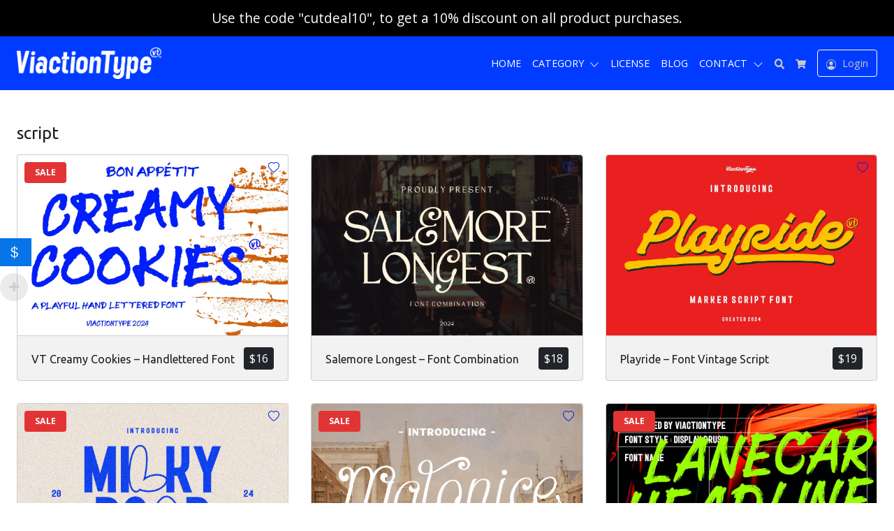

--- FILE ---
content_type: text/html; charset=UTF-8
request_url: https://viactiontype.net/product-tag/script/
body_size: 25786
content:
<!doctype html>
<html lang="en-US" data-ss-theme="light">

<head>
  <meta charset="UTF-8" />
  <title>script &#8211; ViactionType</title>
<meta name='robots' content='max-image-preview:large' />
  <meta name="viewport" content="width=device-width, initial-scale=1, shrink-to-fit=no">
  <script>window._wca = window._wca || [];</script>
<link rel='dns-prefetch' href='//stats.wp.com' />
<link rel='dns-prefetch' href='//www.googletagmanager.com' />
<link rel='dns-prefetch' href='//fonts.googleapis.com' />
<link rel='dns-prefetch' href='//widgets.wp.com' />
<link rel='dns-prefetch' href='//s0.wp.com' />
<link rel='dns-prefetch' href='//0.gravatar.com' />
<link rel='dns-prefetch' href='//1.gravatar.com' />
<link rel='dns-prefetch' href='//2.gravatar.com' />
<link rel='dns-prefetch' href='//pagead2.googlesyndication.com' />
<link href='https://fonts.googleapis.com' rel='preconnect' />
<link href='https://fonts.gstatic.com' crossorigin='anonymous' rel='preconnect' />
<link rel='preconnect' href='//c0.wp.com' />
<link rel="alternate" type="application/rss+xml" title="ViactionType &raquo; Feed" href="https://viactiontype.net/feed/" />
<link rel="alternate" type="application/rss+xml" title="ViactionType &raquo; Comments Feed" href="https://viactiontype.net/comments/feed/" />
<link rel="alternate" type="application/rss+xml" title="ViactionType &raquo; script Tag Feed" href="https://viactiontype.net/product-tag/script/feed/" />
<style id='wp-img-auto-sizes-contain-inline-css'>
img:is([sizes=auto i],[sizes^="auto," i]){contain-intrinsic-size:3000px 1500px}
/*# sourceURL=wp-img-auto-sizes-contain-inline-css */
</style>

<style id='wp-emoji-styles-inline-css'>

	img.wp-smiley, img.emoji {
		display: inline !important;
		border: none !important;
		box-shadow: none !important;
		height: 1em !important;
		width: 1em !important;
		margin: 0 0.07em !important;
		vertical-align: -0.1em !important;
		background: none !important;
		padding: 0 !important;
	}
/*# sourceURL=wp-emoji-styles-inline-css */
</style>
<link rel='stylesheet' id='wp-block-library-css' href='https://c0.wp.com/c/6.9/wp-includes/css/dist/block-library/style.min.css' media='all' />
<style id='classic-theme-styles-inline-css'>
/*! This file is auto-generated */
.wp-block-button__link{color:#fff;background-color:#32373c;border-radius:9999px;box-shadow:none;text-decoration:none;padding:calc(.667em + 2px) calc(1.333em + 2px);font-size:1.125em}.wp-block-file__button{background:#32373c;color:#fff;text-decoration:none}
/*# sourceURL=/wp-includes/css/classic-themes.min.css */
</style>
<link rel='stylesheet' id='mediaelement-css' href='https://c0.wp.com/c/6.9/wp-includes/js/mediaelement/mediaelementplayer-legacy.min.css' media='all' />
<link rel='stylesheet' id='wp-mediaelement-css' href='https://c0.wp.com/c/6.9/wp-includes/js/mediaelement/wp-mediaelement.min.css' media='all' />
<style id='jetpack-sharing-buttons-style-inline-css'>
.jetpack-sharing-buttons__services-list{display:flex;flex-direction:row;flex-wrap:wrap;gap:0;list-style-type:none;margin:5px;padding:0}.jetpack-sharing-buttons__services-list.has-small-icon-size{font-size:12px}.jetpack-sharing-buttons__services-list.has-normal-icon-size{font-size:16px}.jetpack-sharing-buttons__services-list.has-large-icon-size{font-size:24px}.jetpack-sharing-buttons__services-list.has-huge-icon-size{font-size:36px}@media print{.jetpack-sharing-buttons__services-list{display:none!important}}.editor-styles-wrapper .wp-block-jetpack-sharing-buttons{gap:0;padding-inline-start:0}ul.jetpack-sharing-buttons__services-list.has-background{padding:1.25em 2.375em}
/*# sourceURL=https://viactiontype.net/wp-content/plugins/jetpack/_inc/blocks/sharing-buttons/view.css */
</style>
<style id='global-styles-inline-css'>
:root{--wp--preset--aspect-ratio--square: 1;--wp--preset--aspect-ratio--4-3: 4/3;--wp--preset--aspect-ratio--3-4: 3/4;--wp--preset--aspect-ratio--3-2: 3/2;--wp--preset--aspect-ratio--2-3: 2/3;--wp--preset--aspect-ratio--16-9: 16/9;--wp--preset--aspect-ratio--9-16: 9/16;--wp--preset--color--black: #000000;--wp--preset--color--cyan-bluish-gray: #abb8c3;--wp--preset--color--white: #ffffff;--wp--preset--color--pale-pink: #f78da7;--wp--preset--color--vivid-red: #cf2e2e;--wp--preset--color--luminous-vivid-orange: #ff6900;--wp--preset--color--luminous-vivid-amber: #fcb900;--wp--preset--color--light-green-cyan: #7bdcb5;--wp--preset--color--vivid-green-cyan: #00d084;--wp--preset--color--pale-cyan-blue: #8ed1fc;--wp--preset--color--vivid-cyan-blue: #0693e3;--wp--preset--color--vivid-purple: #9b51e0;--wp--preset--gradient--vivid-cyan-blue-to-vivid-purple: linear-gradient(135deg,rgb(6,147,227) 0%,rgb(155,81,224) 100%);--wp--preset--gradient--light-green-cyan-to-vivid-green-cyan: linear-gradient(135deg,rgb(122,220,180) 0%,rgb(0,208,130) 100%);--wp--preset--gradient--luminous-vivid-amber-to-luminous-vivid-orange: linear-gradient(135deg,rgb(252,185,0) 0%,rgb(255,105,0) 100%);--wp--preset--gradient--luminous-vivid-orange-to-vivid-red: linear-gradient(135deg,rgb(255,105,0) 0%,rgb(207,46,46) 100%);--wp--preset--gradient--very-light-gray-to-cyan-bluish-gray: linear-gradient(135deg,rgb(238,238,238) 0%,rgb(169,184,195) 100%);--wp--preset--gradient--cool-to-warm-spectrum: linear-gradient(135deg,rgb(74,234,220) 0%,rgb(151,120,209) 20%,rgb(207,42,186) 40%,rgb(238,44,130) 60%,rgb(251,105,98) 80%,rgb(254,248,76) 100%);--wp--preset--gradient--blush-light-purple: linear-gradient(135deg,rgb(255,206,236) 0%,rgb(152,150,240) 100%);--wp--preset--gradient--blush-bordeaux: linear-gradient(135deg,rgb(254,205,165) 0%,rgb(254,45,45) 50%,rgb(107,0,62) 100%);--wp--preset--gradient--luminous-dusk: linear-gradient(135deg,rgb(255,203,112) 0%,rgb(199,81,192) 50%,rgb(65,88,208) 100%);--wp--preset--gradient--pale-ocean: linear-gradient(135deg,rgb(255,245,203) 0%,rgb(182,227,212) 50%,rgb(51,167,181) 100%);--wp--preset--gradient--electric-grass: linear-gradient(135deg,rgb(202,248,128) 0%,rgb(113,206,126) 100%);--wp--preset--gradient--midnight: linear-gradient(135deg,rgb(2,3,129) 0%,rgb(40,116,252) 100%);--wp--preset--font-size--small: 13px;--wp--preset--font-size--medium: 20px;--wp--preset--font-size--large: 36px;--wp--preset--font-size--x-large: 42px;--wp--preset--spacing--20: 0.44rem;--wp--preset--spacing--30: 0.67rem;--wp--preset--spacing--40: 1rem;--wp--preset--spacing--50: 1.5rem;--wp--preset--spacing--60: 2.25rem;--wp--preset--spacing--70: 3.38rem;--wp--preset--spacing--80: 5.06rem;--wp--preset--shadow--natural: 6px 6px 9px rgba(0, 0, 0, 0.2);--wp--preset--shadow--deep: 12px 12px 50px rgba(0, 0, 0, 0.4);--wp--preset--shadow--sharp: 6px 6px 0px rgba(0, 0, 0, 0.2);--wp--preset--shadow--outlined: 6px 6px 0px -3px rgb(255, 255, 255), 6px 6px rgb(0, 0, 0);--wp--preset--shadow--crisp: 6px 6px 0px rgb(0, 0, 0);}:where(.is-layout-flex){gap: 0.5em;}:where(.is-layout-grid){gap: 0.5em;}body .is-layout-flex{display: flex;}.is-layout-flex{flex-wrap: wrap;align-items: center;}.is-layout-flex > :is(*, div){margin: 0;}body .is-layout-grid{display: grid;}.is-layout-grid > :is(*, div){margin: 0;}:where(.wp-block-columns.is-layout-flex){gap: 2em;}:where(.wp-block-columns.is-layout-grid){gap: 2em;}:where(.wp-block-post-template.is-layout-flex){gap: 1.25em;}:where(.wp-block-post-template.is-layout-grid){gap: 1.25em;}.has-black-color{color: var(--wp--preset--color--black) !important;}.has-cyan-bluish-gray-color{color: var(--wp--preset--color--cyan-bluish-gray) !important;}.has-white-color{color: var(--wp--preset--color--white) !important;}.has-pale-pink-color{color: var(--wp--preset--color--pale-pink) !important;}.has-vivid-red-color{color: var(--wp--preset--color--vivid-red) !important;}.has-luminous-vivid-orange-color{color: var(--wp--preset--color--luminous-vivid-orange) !important;}.has-luminous-vivid-amber-color{color: var(--wp--preset--color--luminous-vivid-amber) !important;}.has-light-green-cyan-color{color: var(--wp--preset--color--light-green-cyan) !important;}.has-vivid-green-cyan-color{color: var(--wp--preset--color--vivid-green-cyan) !important;}.has-pale-cyan-blue-color{color: var(--wp--preset--color--pale-cyan-blue) !important;}.has-vivid-cyan-blue-color{color: var(--wp--preset--color--vivid-cyan-blue) !important;}.has-vivid-purple-color{color: var(--wp--preset--color--vivid-purple) !important;}.has-black-background-color{background-color: var(--wp--preset--color--black) !important;}.has-cyan-bluish-gray-background-color{background-color: var(--wp--preset--color--cyan-bluish-gray) !important;}.has-white-background-color{background-color: var(--wp--preset--color--white) !important;}.has-pale-pink-background-color{background-color: var(--wp--preset--color--pale-pink) !important;}.has-vivid-red-background-color{background-color: var(--wp--preset--color--vivid-red) !important;}.has-luminous-vivid-orange-background-color{background-color: var(--wp--preset--color--luminous-vivid-orange) !important;}.has-luminous-vivid-amber-background-color{background-color: var(--wp--preset--color--luminous-vivid-amber) !important;}.has-light-green-cyan-background-color{background-color: var(--wp--preset--color--light-green-cyan) !important;}.has-vivid-green-cyan-background-color{background-color: var(--wp--preset--color--vivid-green-cyan) !important;}.has-pale-cyan-blue-background-color{background-color: var(--wp--preset--color--pale-cyan-blue) !important;}.has-vivid-cyan-blue-background-color{background-color: var(--wp--preset--color--vivid-cyan-blue) !important;}.has-vivid-purple-background-color{background-color: var(--wp--preset--color--vivid-purple) !important;}.has-black-border-color{border-color: var(--wp--preset--color--black) !important;}.has-cyan-bluish-gray-border-color{border-color: var(--wp--preset--color--cyan-bluish-gray) !important;}.has-white-border-color{border-color: var(--wp--preset--color--white) !important;}.has-pale-pink-border-color{border-color: var(--wp--preset--color--pale-pink) !important;}.has-vivid-red-border-color{border-color: var(--wp--preset--color--vivid-red) !important;}.has-luminous-vivid-orange-border-color{border-color: var(--wp--preset--color--luminous-vivid-orange) !important;}.has-luminous-vivid-amber-border-color{border-color: var(--wp--preset--color--luminous-vivid-amber) !important;}.has-light-green-cyan-border-color{border-color: var(--wp--preset--color--light-green-cyan) !important;}.has-vivid-green-cyan-border-color{border-color: var(--wp--preset--color--vivid-green-cyan) !important;}.has-pale-cyan-blue-border-color{border-color: var(--wp--preset--color--pale-cyan-blue) !important;}.has-vivid-cyan-blue-border-color{border-color: var(--wp--preset--color--vivid-cyan-blue) !important;}.has-vivid-purple-border-color{border-color: var(--wp--preset--color--vivid-purple) !important;}.has-vivid-cyan-blue-to-vivid-purple-gradient-background{background: var(--wp--preset--gradient--vivid-cyan-blue-to-vivid-purple) !important;}.has-light-green-cyan-to-vivid-green-cyan-gradient-background{background: var(--wp--preset--gradient--light-green-cyan-to-vivid-green-cyan) !important;}.has-luminous-vivid-amber-to-luminous-vivid-orange-gradient-background{background: var(--wp--preset--gradient--luminous-vivid-amber-to-luminous-vivid-orange) !important;}.has-luminous-vivid-orange-to-vivid-red-gradient-background{background: var(--wp--preset--gradient--luminous-vivid-orange-to-vivid-red) !important;}.has-very-light-gray-to-cyan-bluish-gray-gradient-background{background: var(--wp--preset--gradient--very-light-gray-to-cyan-bluish-gray) !important;}.has-cool-to-warm-spectrum-gradient-background{background: var(--wp--preset--gradient--cool-to-warm-spectrum) !important;}.has-blush-light-purple-gradient-background{background: var(--wp--preset--gradient--blush-light-purple) !important;}.has-blush-bordeaux-gradient-background{background: var(--wp--preset--gradient--blush-bordeaux) !important;}.has-luminous-dusk-gradient-background{background: var(--wp--preset--gradient--luminous-dusk) !important;}.has-pale-ocean-gradient-background{background: var(--wp--preset--gradient--pale-ocean) !important;}.has-electric-grass-gradient-background{background: var(--wp--preset--gradient--electric-grass) !important;}.has-midnight-gradient-background{background: var(--wp--preset--gradient--midnight) !important;}.has-small-font-size{font-size: var(--wp--preset--font-size--small) !important;}.has-medium-font-size{font-size: var(--wp--preset--font-size--medium) !important;}.has-large-font-size{font-size: var(--wp--preset--font-size--large) !important;}.has-x-large-font-size{font-size: var(--wp--preset--font-size--x-large) !important;}
:where(.wp-block-post-template.is-layout-flex){gap: 1.25em;}:where(.wp-block-post-template.is-layout-grid){gap: 1.25em;}
:where(.wp-block-term-template.is-layout-flex){gap: 1.25em;}:where(.wp-block-term-template.is-layout-grid){gap: 1.25em;}
:where(.wp-block-columns.is-layout-flex){gap: 2em;}:where(.wp-block-columns.is-layout-grid){gap: 2em;}
:root :where(.wp-block-pullquote){font-size: 1.5em;line-height: 1.6;}
/*# sourceURL=global-styles-inline-css */
</style>
<link rel='stylesheet' id='inf-font-awesome-css' href='https://viactiontype.net/wp-content/plugins/blog-designer-pack/assets/css/font-awesome.min.css?ver=4.0.8' media='all' />
<link rel='stylesheet' id='owl-carousel-css' href='https://viactiontype.net/wp-content/plugins/blog-designer-pack/assets/css/owl.carousel.min.css?ver=4.0.8' media='all' />
<link rel='stylesheet' id='bdpp-public-style-css' href='https://viactiontype.net/wp-content/plugins/blog-designer-pack/assets/css/bdpp-public.min.css?ver=4.0.8' media='all' />
<link rel='stylesheet' id='contact-form-7-css' href='https://viactiontype.net/wp-content/plugins/contact-form-7/includes/css/styles.css?ver=6.1.4' media='all' />
<link rel='stylesheet' id='woocommerce-layout-css' href='https://c0.wp.com/p/woocommerce/10.4.3/assets/css/woocommerce-layout.css' media='all' />
<style id='woocommerce-layout-inline-css'>

	.infinite-scroll .woocommerce-pagination {
		display: none;
	}
/*# sourceURL=woocommerce-layout-inline-css */
</style>
<link rel='stylesheet' id='woocommerce-smallscreen-css' href='https://c0.wp.com/p/woocommerce/10.4.3/assets/css/woocommerce-smallscreen.css' media='only screen and (max-width: 768px)' />
<link rel='stylesheet' id='woocommerce-general-css' href='https://c0.wp.com/p/woocommerce/10.4.3/assets/css/woocommerce.css' media='all' />
<style id='woocommerce-inline-inline-css'>
.woocommerce form .form-row .required { visibility: visible; }
/*# sourceURL=woocommerce-inline-inline-css */
</style>
<link rel='stylesheet' id='woo-multi-currency-css' href='https://viactiontype.net/wp-content/plugins/woo-multi-currency/css/woo-multi-currency.min.css?ver=2.2.11' media='all' />
<style id='woo-multi-currency-inline-css'>
.woo-multi-currency .wmc-list-currencies .wmc-currency.wmc-active,.woo-multi-currency .wmc-list-currencies .wmc-currency:hover {background: #0774e8 !important;}
		.woo-multi-currency .wmc-list-currencies .wmc-currency,.woo-multi-currency .wmc-title, .woo-multi-currency.wmc-price-switcher a {background: #424242 !important;}
		.woo-multi-currency .wmc-title, .woo-multi-currency .wmc-list-currencies .wmc-currency span,.woo-multi-currency .wmc-list-currencies .wmc-currency a,.woo-multi-currency.wmc-price-switcher a {color: #ffffff !important;}.woo-multi-currency.wmc-shortcode .wmc-currency{background-color:#f037b5;color:#212121}.woo-multi-currency.wmc-shortcode .wmc-currency.wmc-active,.woo-multi-currency.wmc-shortcode .wmc-current-currency{background-color:#e8f7f7;color:#212121}.woo-multi-currency.wmc-shortcode.vertical-currency-symbols-circle:not(.wmc-currency-trigger-click) .wmc-currency-wrapper:hover .wmc-sub-currency,.woo-multi-currency.wmc-shortcode.vertical-currency-symbols-circle.wmc-currency-trigger-click .wmc-sub-currency{animation: height_slide 100ms;}@keyframes height_slide {0% {height: 0;} 100% {height: 100%;} }
/*# sourceURL=woo-multi-currency-inline-css */
</style>
<link rel='stylesheet' id='wmc-flags-css' href='https://viactiontype.net/wp-content/plugins/woo-multi-currency/css/flags-64.min.css?ver=2.2.11' media='all' />
<link rel='stylesheet' id='gateway-css' href='https://viactiontype.net/wp-content/plugins/woocommerce-paypal-payments/modules/ppcp-button/assets/css/gateway.css?ver=3.3.2' media='all' />
<link rel='stylesheet' id='larisdigital-googlefonts-1-css' href='https://fonts.googleapis.com/css2?family=Open+Sans%3Awght%40100&#038;display=swap&#038;ver=6.9' media='all' />
<link rel='stylesheet' id='larisdigital-googlefonts-2-css' href='https://fonts.googleapis.com/css2?family=Ubuntu&#038;display=swap&#038;ver=6.9' media='all' />
<link rel='stylesheet' id='jetpack_likes-css' href='https://c0.wp.com/p/jetpack/15.4/modules/likes/style.css' media='all' />
<link rel='stylesheet' id='recent-posts-widget-with-thumbnails-public-style-css' href='https://viactiontype.net/wp-content/plugins/recent-posts-widget-with-thumbnails/public.css?ver=7.1.1' media='all' />
<link rel='stylesheet' id='notificationx-public-css' href='https://viactiontype.net/wp-content/plugins/notificationx/assets/public/css/frontend.css?ver=3.2.1' media='all' />
<link rel='stylesheet' id='dashicons-css' href='https://c0.wp.com/c/6.9/wp-includes/css/dashicons.min.css' media='all' />
<link rel='stylesheet' id='larisdigital-css' href='https://viactiontype.net/wp-content/themes/larisdigital-wp/assets/css/style.min.css?ver=1768024917' media='all' />
<link rel='stylesheet' id='larisdigital-child-css' href='https://viactiontype.net/wp-content/themes/larisdigital-wp-child/style.css?ver=1645713078' media='all' />
<link rel='stylesheet' id='laristurbo-wc-css' href='https://viactiontype.net/wp-content/themes/larisdigital-wp/assets/css/laristurbo-wc.min.css?ver=1768024917' media='all' />
<style id='laristurbo-wc-inline-css'>
:root {--lt-wc-trust-indicators-shop-font-size: 13.5px;}:root { --lt-wc-wishlist-btn-color:#0025F0;--lt-wc-wishlist-font-size:14px; } :root { --lt-wc-variation-swatch-color:#000000;--lt-wc-variation-swatch-border-color:#000000;--lt-wc-variation-swatch-active-color:#003BFF;--lt-wc-variation-swatch-active-border-color:#7B7AEA; } :root { --lt-wc-shop-marketplace-1-color:#FFFFFF;--lt-wc-shop-marketplace-2-color:#FFFFFF;--lt-wc-shop-marketplace-3-color:#FFFFFF;--lt-wc-shop-marketplace-4-color:#FFFFFF;--lt-wc-shop-marketplace-text-alignment:center;--lt-wc-shop-marketplace-btn-alignment:center;--lt-wc-shop-marketplace-text-font-size:14px;--lt-wc-shop-marketplace-btn-font-size:12px; } .woocommerce-additional-fields { display: none; }
/*# sourceURL=laristurbo-wc-inline-css */
</style>
<!--n2css--><!--n2js--><script src="https://c0.wp.com/c/6.9/wp-includes/js/jquery/jquery.min.js" id="jquery-core-js"></script>
<script src="https://c0.wp.com/c/6.9/wp-includes/js/jquery/jquery-migrate.min.js" id="jquery-migrate-js"></script>
<script src="https://c0.wp.com/p/woocommerce/10.4.3/assets/js/jquery-blockui/jquery.blockUI.min.js" id="wc-jquery-blockui-js" data-wp-strategy="defer"></script>
<script src="https://c0.wp.com/p/woocommerce/10.4.3/assets/js/js-cookie/js.cookie.min.js" id="wc-js-cookie-js" data-wp-strategy="defer"></script>
<script id="woo-multi-currency-js-extra">
var wooMultiCurrencyParams = {"enableCacheCompatible":"0","ajaxUrl":"https://viactiontype.net/wp-admin/admin-ajax.php","extra_params":[],"current_currency":"USD","woo_subscription":""};
//# sourceURL=woo-multi-currency-js-extra
</script>
<script src="https://viactiontype.net/wp-content/plugins/woo-multi-currency/js/woo-multi-currency.min.js?ver=2.2.11" id="woo-multi-currency-js"></script>
<script src="https://stats.wp.com/s-202604.js" id="woocommerce-analytics-js" defer data-wp-strategy="defer"></script>

<!-- Google tag (gtag.js) snippet added by Site Kit -->
<!-- Google Analytics snippet added by Site Kit -->
<script src="https://www.googletagmanager.com/gtag/js?id=G-B921HNTH2Z" id="google_gtagjs-js" async></script>
<script id="google_gtagjs-js-after">
window.dataLayer = window.dataLayer || [];function gtag(){dataLayer.push(arguments);}
gtag("set","linker",{"domains":["viactiontype.net"]});
gtag("js", new Date());
gtag("set", "developer_id.dZTNiMT", true);
gtag("config", "G-B921HNTH2Z");
 window._googlesitekit = window._googlesitekit || {}; window._googlesitekit.throttledEvents = []; window._googlesitekit.gtagEvent = (name, data) => { var key = JSON.stringify( { name, data } ); if ( !! window._googlesitekit.throttledEvents[ key ] ) { return; } window._googlesitekit.throttledEvents[ key ] = true; setTimeout( () => { delete window._googlesitekit.throttledEvents[ key ]; }, 5 ); gtag( "event", name, { ...data, event_source: "site-kit" } ); }; 
//# sourceURL=google_gtagjs-js-after
</script>
<script id="wc-cart-fragments-js-extra">
var wc_cart_fragments_params = {"ajax_url":"/wp-admin/admin-ajax.php","wc_ajax_url":"/?wc-ajax=%%endpoint%%","cart_hash_key":"wc_cart_hash_231ac44e22c51709467652719d188e34","fragment_name":"wc_fragments_231ac44e22c51709467652719d188e34","request_timeout":"5000"};
//# sourceURL=wc-cart-fragments-js-extra
</script>
<script src="https://c0.wp.com/p/woocommerce/10.4.3/assets/js/frontend/cart-fragments.min.js" id="wc-cart-fragments-js" defer data-wp-strategy="defer"></script>
<link rel="https://api.w.org/" href="https://viactiontype.net/wp-json/" /><link rel="alternate" title="JSON" type="application/json" href="https://viactiontype.net/wp-json/wp/v2/product_tag/36" /><link rel="EditURI" type="application/rsd+xml" title="RSD" href="https://viactiontype.net/xmlrpc.php?rsd" />
<meta name="generator" content="Site Kit by Google 1.170.0" />	<style>img#wpstats{display:none}</style>
		<style>.tpld-variation-description { font-size: 0.875rem; margin-top: 0.5rem; }.tpld-variation-description p, .tpld-variation-description ol, .tpld-variation-description ul { margin-bottom: 0.5rem; }.tpld-variation-description ul { list-style: disc outside none; padding-left: 1rem; margin-left:0; }</style>
	<noscript><style>.woocommerce-product-gallery{ opacity: 1 !important; }</style></noscript>
	
<!-- Google AdSense meta tags added by Site Kit -->
<meta name="google-adsense-platform-account" content="ca-host-pub-2644536267352236">
<meta name="google-adsense-platform-domain" content="sitekit.withgoogle.com">
<!-- End Google AdSense meta tags added by Site Kit -->
<meta name="generator" content="Elementor 3.34.2; features: e_font_icon_svg, additional_custom_breakpoints; settings: css_print_method-external, google_font-enabled, font_display-swap">
<meta name="description" content="Posts about script written by Viactiontype Team" />
			<style>
				.e-con.e-parent:nth-of-type(n+4):not(.e-lazyloaded):not(.e-no-lazyload),
				.e-con.e-parent:nth-of-type(n+4):not(.e-lazyloaded):not(.e-no-lazyload) * {
					background-image: none !important;
				}
				@media screen and (max-height: 1024px) {
					.e-con.e-parent:nth-of-type(n+3):not(.e-lazyloaded):not(.e-no-lazyload),
					.e-con.e-parent:nth-of-type(n+3):not(.e-lazyloaded):not(.e-no-lazyload) * {
						background-image: none !important;
					}
				}
				@media screen and (max-height: 640px) {
					.e-con.e-parent:nth-of-type(n+2):not(.e-lazyloaded):not(.e-no-lazyload),
					.e-con.e-parent:nth-of-type(n+2):not(.e-lazyloaded):not(.e-no-lazyload) * {
						background-image: none !important;
					}
				}
			</style>
			
<!-- Google AdSense snippet added by Site Kit -->
<script async src="https://pagead2.googlesyndication.com/pagead/js/adsbygoogle.js?client=ca-pub-7792220746380330&amp;host=ca-host-pub-2644536267352236" crossorigin="anonymous"></script>

<!-- End Google AdSense snippet added by Site Kit -->

<!-- Jetpack Open Graph Tags -->
<meta property="og:type" content="website" />
<meta property="og:title" content="script &#8211; ViactionType" />
<meta property="og:url" content="https://viactiontype.net/product-tag/script/" />
<meta property="og:site_name" content="ViactionType" />
<meta property="og:image" content="https://viactiontype.net/wp-content/uploads/2025/01/cropped-Logo-biru.png" />
<meta property="og:image:width" content="512" />
<meta property="og:image:height" content="512" />
<meta property="og:image:alt" content="" />
<meta property="og:locale" content="en_US" />

<!-- End Jetpack Open Graph Tags -->
<style type="text/css">
:root {--ss-primary-subtle:#e6ebff;--ss-primary-soft:#7393ff;--ss-primary:#003BFF;--ss-primary-strong:#002fcc;--ss-primary-bold:#001866;--ss-link-color:#003BFF;--ss-link-hover-color:#002fcc;--ss-body-font-weight:100rem;--ss-body-font-size:0.9rem;--ss-h1-font-size:1.5rem;--ss-h2-font-size:1.4rem;--ss-h3-font-size:1.2rem;--ss-h4-font-size:0.9rem;--ss-h5-font-size:0.7rem;--ss-h6-font-size:0.6rem;--ss-topbar-font-size:1.2rem;--ss-navigation-font-size:0.9rem;--ss-navigation-padding-y:0.7rem;--ss-header-padding-top:10rem;--ss-header-padding-bottom:10rem;--ss-footer-widgets-font-size:0.8rem;--ss-footer-widgets-padding-top:2.1rem;--ss-footer-widgets-padding-bottom:0.6rem;}[data-ss-theme="light"] {--ss-body-subtle-bg:#f2f2f2;--ss-body-soft-bg:#e6e6e6;--ss-body-bg:#ffffff;--ss-body-strong-bg:#ffffff;--ss-body-bold-bg:#ffffff;--ss-link-color:#0770C3;--ss-link-hover-color:#2196F3;--ss-topbar-bg:#000000;--ss-topbar-color:#ffffff;--ss-navigation-bg:#003bff;--ss-navigation-sticky-bg:#1c350a;--ss-navigation-menu-color:#FFFFFF;--ss-navigation-menu-hover-color:#E0E0E0;--ss-navigation-dropdown-bg:#C6C7CC;--ss-navigation-dropdown-hover-bg:#003BFF;--ss-navigation-icon-color:#c9c9c9;--ss-navigation-icon-hover-color:#ffffff;--ss-sidebar-widgets-heading-color:#212121;--ss-sidebar-widgets-link-color:#000000;--ss-sidebar-widgets-link-hover-color:#2342dd;--ss-footer-widgets-bg:#003bff;--ss-footer-widgets-color:#ffffff;--ss-footer-widgets-link-color:#ffffff;--ss-footer-widgets-link-hover-color:#2164e0;--ss-footer-bg:#191919;--ss-footer-color:#ffffff;--ss-backtotop-bg:#c61fc6;--ss-navigation-badge-bg:#dd3333;--ss-product-grid-box-bg:#f2f2f2;--ss-product-grid-box-price-color:#ffffff;}[data-ss-theme="dark"] {--ss-link-color:#6689ff;--ss-link-hover-color:#3362ff;--ss-navigation-badge-bg:#dd3333;}:root { --ss-body-font-family: "Open Sans", system-ui, -apple-system, "Segoe UI", Roboto, "Helvetica Neue", "Noto Sans", "Liberation Sans", Arial, sans-serif, "Apple Color Emoji", "Segoe UI Emoji", "Segoe UI Symbol", "Noto Color Emoji" }:root { --ss-heading-font-family: "Ubuntu", system-ui, -apple-system, "Segoe UI", Roboto, "Helvetica Neue", "Noto Sans", "Liberation Sans", Arial, sans-serif, "Apple Color Emoji", "Segoe UI Emoji", "Segoe UI Symbol", "Noto Color Emoji" }:root { --ss-navigation-menu-alignment: flex-end; }:root { --ss-header-alignment: center; }[data-ss-theme="light"] .entry.entry-post .entry-title, [data-ss-theme="light"] .entry.entry-post .entry-title a { color: #000000 }.entry.entry-post .entry-title { font-size: 1.8rem }.woocommerce span.onsale { background-color: #e23434 } .woocommerce span.onsale:after { border-color: transparent transparent transparent #e23434 }.woocommerce span.onsale { color: #ffffff }:root { --ss-product-grid-box-alignment: left; --tp-wc-trustindicators-shop-alignment: flex-start; }.woocommerce div.product form.cart .quantity { display:none !important; }@media (min-width: 992px) { .site-navigation-brand img { height: 45px; } .site-navigation-small .site-navigation-brand img { height: 30px; margin-top: 0; } } .woocommerce form .form-row .required { visibility: visible; } .woocommerce div.product form.cart .quantity { display:none !important; } 
</style>
<link rel="icon" href="https://viactiontype.net/wp-content/uploads/2025/01/cropped-Logo-biru-32x32.png" sizes="32x32" />
<link rel="icon" href="https://viactiontype.net/wp-content/uploads/2025/01/cropped-Logo-biru-192x192.png" sizes="192x192" />
<link rel="apple-touch-icon" href="https://viactiontype.net/wp-content/uploads/2025/01/cropped-Logo-biru-180x180.png" />
<meta name="msapplication-TileImage" content="https://viactiontype.net/wp-content/uploads/2025/01/cropped-Logo-biru-270x270.png" />

<!-- Google tag (gtag.js) -->
<script async src="https://www.googletagmanager.com/gtag/js?id=G-B921HNTH2Z"></script>
<script>
window.dataLayer = window.dataLayer || [];
function gtag(){dataLayer.push(arguments);}
gtag('js', new Date());
gtag('config', 'G-B921HNTH2Z');
</script>
<!-- End Google tag (gtag.js) -->
</head>

<body data-rsssl=1 class="archive tax-product_tag term-script term-36 wp-theme-larisdigital-wp wp-child-theme-larisdigital-wp-child theme-larisdigital-wp woocommerce woocommerce-page woocommerce-no-js woocommerce-multi-currency-USD ltr tp-product-image-slider-thumbnail tp-checkout-one-column has-notificationx elementor-default elementor-kit-2487">

  
  
  <div class="site-wrap">

    
<div class="site-topbar site-topbar-layout-center-flip">
  <div class="ss-container">
    <div class="ss-row">

      
              <div class="site-topbar-text">
          <p>Use the code "cutdeal10", to get a 10% discount on all product purchases.</p>
        </div>
      
    </div>
  </div>
</div>
<div class="site-header-wrapper site-navigation-relative"><nav class="site-navigation ss-navbar ss-navbar-expand-lg">
  <div class="ss-container">

    
    
<a class="site-brand-logo site-navigation-brand ss-navbar-brand" href="https://viactiontype.net/">
      <img src="https://viactiontype.net/wp-content/uploads/2025/02/Logo-New.png" alt="ViactionType" />
  </a>
    
          <div class="site-navigation-menu ss-collapse ss-navbar-collapse">
        <ul id="site-navigation-menu-nav" class="site-navigation-menu-nav ss-navbar-nav"><li id="menu-item-1816" class="menu-item menu-item-type-custom menu-item-object-custom menu-item-home menu-item-1816 ss-nav-item"><a title="home site" href="https://viactiontype.net/" class="ss-nav-link">HOME</a></li>
<li id="menu-item-1817" class="menu-item menu-item-type-taxonomy menu-item-object-product_cat menu-item-has-children menu-item-1817 ss-nav-item ss-dropdown"><a title="category" href="https://viactiontype.net/product-category/category/" class="ss-nav-link menu-has-dropdown">CATEGORY</a><span class="ss-nav-link ss-dropdown-toggle ss-d-none" data-ss-toggle="dropdown" role="button" aria-haspopup="true" aria-expanded="false"><svg xmlns="http://www.w3.org/2000/svg" width="16" height="16" fill="currentColor" class="bi bi-chevron-down" viewBox="0 0 16 16"><path fill-rule="evenodd" d="M1.646 4.646a.5.5 0 0 1 .708 0L8 10.293l5.646-5.647a.5.5 0 0 1 .708.708l-6 6a.5.5 0 0 1-.708 0l-6-6a.5.5 0 0 1 0-.708"/></svg></span>
<ul class="ss-dropdown-menu">
	<li id="menu-item-1818" class="menu-item menu-item-type-taxonomy menu-item-object-product_cat menu-item-1818"><a href="https://viactiontype.net/product-category/display/" class="ss-dropdown-item">DISPLAY</a></li>
	<li id="menu-item-1819" class="menu-item menu-item-type-taxonomy menu-item-object-product_cat menu-item-1819"><a href="https://viactiontype.net/product-category/script/" class="ss-dropdown-item">SCRIPT</a></li>
	<li id="menu-item-1820" class="menu-item menu-item-type-taxonomy menu-item-object-product_cat menu-item-1820"><a href="https://viactiontype.net/product-category/serif/" class="ss-dropdown-item">SERIF</a></li>
	<li id="menu-item-1821" class="menu-item menu-item-type-taxonomy menu-item-object-product_cat menu-item-1821"><a href="https://viactiontype.net/product-category/brush/" class="ss-dropdown-item">BRUSH</a></li>
	<li id="menu-item-1822" class="menu-item menu-item-type-taxonomy menu-item-object-product_cat menu-item-1822"><a href="https://viactiontype.net/product-category/sans-serif/" class="ss-dropdown-item">SANS SERIF</a></li>
	<li id="menu-item-1823" class="menu-item menu-item-type-taxonomy menu-item-object-product_cat menu-item-1823"><a href="https://viactiontype.net/product-category/freebies/" class="ss-dropdown-item">FREEBIES</a></li>
	<li id="menu-item-1824" class="menu-item menu-item-type-taxonomy menu-item-object-product_cat menu-item-1824"><a href="https://viactiontype.net/product-category/blackletter/" class="ss-dropdown-item">BLACKLETTER</a></li>
	<li id="menu-item-1825" class="menu-item menu-item-type-taxonomy menu-item-object-product_cat menu-item-1825"><a href="https://viactiontype.net/product-category/graphic/" class="ss-dropdown-item">GRAPHIC</a></li>
</ul>
</li>
<li id="menu-item-1826" class="menu-item menu-item-type-post_type menu-item-object-page menu-item-1826 ss-nav-item"><a href="https://viactiontype.net/license/" class="ss-nav-link">LICENSE</a></li>
<li id="menu-item-2367" class="menu-item menu-item-type-post_type menu-item-object-page menu-item-2367 ss-nav-item"><a href="https://viactiontype.net/blog-page/" class="ss-nav-link">BLOG</a></li>
<li id="menu-item-1864" class="menu-item menu-item-type-custom menu-item-object-custom menu-item-has-children menu-item-1864 ss-nav-item ss-dropdown"><a href="https://viactiontype.net/contact-us/" class="ss-nav-link menu-has-dropdown">CONTACT</a><span class="ss-nav-link ss-dropdown-toggle ss-d-none" data-ss-toggle="dropdown" role="button" aria-haspopup="true" aria-expanded="false"><svg xmlns="http://www.w3.org/2000/svg" width="16" height="16" fill="currentColor" class="bi bi-chevron-down" viewBox="0 0 16 16"><path fill-rule="evenodd" d="M1.646 4.646a.5.5 0 0 1 .708 0L8 10.293l5.646-5.647a.5.5 0 0 1 .708.708l-6 6a.5.5 0 0 1-.708 0l-6-6a.5.5 0 0 1 0-.708"/></svg></span>
<ul class="ss-dropdown-menu">
	<li id="menu-item-1865" class="menu-item menu-item-type-post_type menu-item-object-page menu-item-1865"><a href="https://viactiontype.net/contact-us/" class="ss-dropdown-item">CONTACT US</a></li>
	<li id="menu-item-1829" class="menu-item menu-item-type-post_type menu-item-object-page menu-item-1829"><a href="https://viactiontype.net/custom-font/" class="ss-dropdown-item">CUSTOM FONT</a></li>
</ul>
</li>
</ul>      </div>
    
          <ul class="site-navigation-quicknav ss-navbar-nav">
                  <li class="ss-nav-item quicknav-menu-toggler">
            <button id="site-navigation-toggler" class="ss-nav-link" type="button" data-ss-toggle="offcanvas" data-ss-target="#site-offcanvas-navigation">
              <svg xmlns="http://www.w3.org/2000/svg" fill="currentColor" viewBox="0 0 448 512">
  <path d="M16 132h416c8.837 0 16-7.163 16-16V76c0-8.837-7.163-16-16-16H16C7.163 60 0 67.163 0 76v40c0 8.837 7.163 16 16 16zm0 160h416c8.837 0 16-7.163 16-16v-40c0-8.837-7.163-16-16-16H16c-8.837 0-16 7.163-16 16v40c0 8.837 7.163 16 16 16zm0 160h416c8.837 0 16-7.163 16-16v-40c0-8.837-7.163-16-16-16H16c-8.837 0-16 7.163-16 16v40c0 8.837 7.163 16 16 16z" />
</svg>            </button>
          </li>
                <li class="ss-nav-item ss-dropdown quicknav-search">
  <a class="ss-nav-link ss-dropdown-toggle" href="#" id="quicknav-search" data-ss-toggle="dropdown" aria-haspopup="true" aria-expanded="false">
    <svg xmlns="http://www.w3.org/2000/svg" fill="currentColor" viewBox="0 0 512 512">
  <path d="M505 442.7L405.3 343c-4.5-4.5-10.6-7-17-7H372c27.6-35.3 44-79.7 44-128C416 93.1 322.9 0 208 0S0 93.1 0 208s93.1 208 208 208c48.3 0 92.7-16.4 128-44v16.3c0 6.4 2.5 12.5 7 17l99.7 99.7c9.4 9.4 24.6 9.4 33.9 0l28.3-28.3c9.4-9.4 9.4-24.6.1-34zM208 336c-70.7 0-128-57.2-128-128 0-70.7 57.2-128 128-128 70.7 0 128 57.2 128 128 0 70.7-57.2 128-128 128z" />
</svg>    <span class="ss-visually-hidden">Search</span>
  </a>
  <div class="ss-dropdown-menu" aria-labelledby="quicknav-search">
    <form role="search" method="get" class="search-form woocommerce-product-search" action="https://viactiontype.net/">
      <input type="search" class="ss-form-control search-field" placeholder="Search products&hellip;" value="" name="s" aria-label="Search for:" />
      <input type="hidden" name="post_type" value="product" />
      <button type="submit" class="ss-btn ss-btn-subtle search-submit">
        <svg xmlns="http://www.w3.org/2000/svg" fill="currentColor" viewBox="0 0 512 512">
  <path d="M505 442.7L405.3 343c-4.5-4.5-10.6-7-17-7H372c27.6-35.3 44-79.7 44-128C416 93.1 322.9 0 208 0S0 93.1 0 208s93.1 208 208 208c48.3 0 92.7-16.4 128-44v16.3c0 6.4 2.5 12.5 7 17l99.7 99.7c9.4 9.4 24.6 9.4 33.9 0l28.3-28.3c9.4-9.4 9.4-24.6.1-34zM208 336c-70.7 0-128-57.2-128-128 0-70.7 57.2-128 128-128 70.7 0 128 57.2 128 128 0 70.7-57.2 128-128 128z" />
</svg>      </button>
    </form>
  </div>
</li><li class="ss-nav-item quicknav-minicart">
      <button class="ss-nav-link" id="quicknav-minicart"  data-ss-toggle="offcanvas" data-ss-target="#site-offcanvas-minicart" >
      <svg xmlns="http://www.w3.org/2000/svg" fill="currentColor" viewBox="0 0 576 512">
  <path d="M528.12 301.319l47.273-208C578.806 78.301 567.391 64 551.99 64H159.208l-9.166-44.81C147.758 8.021 137.93 0 126.529 0H24C10.745 0 0 10.745 0 24v16c0 13.255 10.745 24 24 24h69.883l70.248 343.435C147.325 417.1 136 435.222 136 456c0 30.928 25.072 56 56 56s56-25.072 56-56c0-15.674-6.447-29.835-16.824-40h209.647C430.447 426.165 424 440.326 424 456c0 30.928 25.072 56 56 56s56-25.072 56-56c0-22.172-12.888-41.332-31.579-50.405l5.517-24.276c3.413-15.018-8.002-29.319-23.403-29.319H218.117l-6.545-32h293.145c11.206 0 20.92-7.754 23.403-18.681z" />
</svg>
      <span class="ss-visually-hidden">Cart</span>
      <span class="quicknav-minicart-count"></span>
    </button>
  </li><li class="ss-nav-item quicknav-account">
  <a class="ss-nav-link" id="quicknav-account" href="https://viactiontype.net/my-account/">
    <svg xmlns="http://www.w3.org/2000/svg" width="16" height="16" fill="currentColor" class="bi bi-person-circle" viewBox="0 0 16 16"><path d="M11 6a3 3 0 1 1-6 0 3 3 0 0 1 6 0" /><path fill-rule="evenodd" d="M0 8a8 8 0 1 1 16 0A8 8 0 0 1 0 8m8-7a7 7 0 0 0-5.468 11.37C3.242 11.226 4.805 10 8 10s4.757 1.225 5.468 2.37A7 7 0 0 0 8 1" /></svg>    <span class="ss-nav-text">Login</span>
  </a>
</li>      </ul>
    
  </div>
</nav>
</div><div class="site-content">
  <div class="ss-container">

    <div class="ss-row ss-justify-content-center">

      <div id="content" class="content ss-col-lg-12" role="main"><header class="woocommerce-products-header">
			<h1 class="woocommerce-products-header__title page-title">script</h1>
	
	</header>
<div class="woocommerce-notices-wrapper"></div><ul class="products columns-tablet-default columns-mobile-default columns-3">
<li class="product type-product post-2078 status-publish first instock product_cat-category product_cat-display product_tag-abc product_tag-alphabet product_tag-art product_tag-artistic product_tag-background product_tag-black product_tag-brush product_tag-calligraphic product_tag-calligraphy product_tag-character product_tag-collection product_tag-creative product_tag-design product_tag-drawn product_tag-education product_tag-element product_tag-font product_tag-graffiti product_tag-graphic product_tag-grunge product_tag-grungy product_tag-hand product_tag-hand-drawn product_tag-handlettered product_tag-handwritten product_tag-illustration product_tag-ink product_tag-isolated product_tag-letter product_tag-lettering product_tag-marker product_tag-modern product_tag-paint product_tag-pen product_tag-print product_tag-script product_tag-set product_tag-sign product_tag-sketch product_tag-stroke product_tag-style product_tag-symbol product_tag-text product_tag-texture product_tag-type product_tag-typeface product_tag-typeset product_tag-typographic product_tag-typography product_tag-vector product_tag-write has-post-thumbnail sale featured shipping-taxable purchasable product-type-variable has-default-attributes">
	<div class="product-inner"><div class="product-image-box"><a href="https://viactiontype.net/product/creamy-cookies-handlettered-font/" class="woocommerce-LoopProduct-link woocommerce-loop-product__link">
	<span class="onsale">SALE</span>
	<img width="1214" height="809" src="https://viactiontype.net/wp-content/uploads/2024/05/Preview-1-1214x809.jpg" class="attachment-woocommerce_thumbnail size-woocommerce_thumbnail" alt="VT Creamy Cookies - Handlettered Font" decoding="async" srcset="https://viactiontype.net/wp-content/uploads/2024/05/Preview-1-1214x809.jpg 1214w, https://viactiontype.net/wp-content/uploads/2024/05/Preview-1-300x200.jpg 300w, https://viactiontype.net/wp-content/uploads/2024/05/Preview-1-1024x683.jpg 1024w, https://viactiontype.net/wp-content/uploads/2024/05/Preview-1-1536x1025.jpg 1536w, https://viactiontype.net/wp-content/uploads/2024/05/Preview-1-1320x880.jpg 1320w, https://viactiontype.net/wp-content/uploads/2024/05/Preview-1-750x500.jpg 750w, https://viactiontype.net/wp-content/uploads/2024/05/Preview-1.jpg 1820w" sizes="(max-width: 1214px) 100vw, 1214px" /><div class="lt-wc-wishlist lt-wc-wishlist-shop-classic" style="--lt-wc-wishlist-btn-color:#0025F0;--lt-wc-wishlist-font-size:14px;"><button class="lt-wc-wishlist-btn" data-product-id="2078"><span class="lt-wc-wishlist-icon"><svg xmlns="http://www.w3.org/2000/svg" width="16" height="16" fill="currentColor" class="bi bi-heart" viewBox="0 0 16 16"><path d="m8 2.748-.717-.737C5.6.281 2.514.878 1.4 3.053c-.523 1.023-.641 2.5.314 4.385.92 1.815 2.834 3.989 6.286 6.357 3.452-2.368 5.365-4.542 6.286-6.357.955-1.886.838-3.362.314-4.385C13.486.878 10.4.28 8.717 2.01zM8 15C-7.333 4.868 3.279-3.04 7.824 1.143q.09.083.176.171a3 3 0 0 1 .176-.17C12.72-3.042 23.333 4.867 8 15"/></svg></span><span class="lt-wc-wishlist-text">Add to Wishlist</span></button></div></a></div><div class="product-detail-box"><a href="https://viactiontype.net/product/creamy-cookies-handlettered-font/" class="product-detail-link"><div class="tp-shop-price-right">
	<span class="price"><span class="woocommerce-Price-amount amount"><span class="woocommerce-Price-currencySymbol">&#36;</span>16</span></span>
</div><h2 class="woocommerce-loop-product__title">VT Creamy Cookies &#8211; Handlettered Font</h2></a></div></div></li>
<li class="product type-product post-2044 status-publish instock product_cat-category product_cat-display product_cat-script product_cat-serif product_tag-abstract product_tag-alphabet product_tag-banner product_tag-beauty product_tag-black product_tag-brand product_tag-business product_tag-calligraphy product_tag-classic product_tag-combination product_tag-company product_tag-concept product_tag-corporate product_tag-creative product_tag-design product_tag-elegant product_tag-element product_tag-emblem product_tag-fashion product_tag-font product_tag-geometric product_tag-graphic product_tag-icon product_tag-identity product_tag-illustration product_tag-initial product_tag-isolated product_tag-letter product_tag-lettering product_tag-lettermark product_tag-logo product_tag-logotype product_tag-luxury product_tag-mark product_tag-minimalist product_tag-modern product_tag-monogram product_tag-royal product_tag-sans-serif product_tag-script product_tag-sign product_tag-silhouette product_tag-simple product_tag-stylish product_tag-symbol product_tag-template product_tag-typography product_tag-vector product_tag-vintage product_tag-web has-post-thumbnail featured shipping-taxable purchasable product-type-variable has-default-attributes">
	<div class="product-inner"><div class="product-image-box"><a href="https://viactiontype.net/product/salemore-longest-font-combination/" class="woocommerce-LoopProduct-link woocommerce-loop-product__link"><img loading="lazy" width="1214" height="809" src="https://viactiontype.net/wp-content/uploads/2024/03/preview-1-1214x809.webp" class="attachment-woocommerce_thumbnail size-woocommerce_thumbnail" alt="Salemore Longest – Font Combination" decoding="async" srcset="https://viactiontype.net/wp-content/uploads/2024/03/preview-1-1214x809.webp 1214w, https://viactiontype.net/wp-content/uploads/2024/03/preview-1-300x200.webp 300w, https://viactiontype.net/wp-content/uploads/2024/03/preview-1-1024x683.webp 1024w, https://viactiontype.net/wp-content/uploads/2024/03/preview-1-1536x1025.webp 1536w, https://viactiontype.net/wp-content/uploads/2024/03/preview-1-1320x880.webp 1320w, https://viactiontype.net/wp-content/uploads/2024/03/preview-1-750x500.webp 750w, https://viactiontype.net/wp-content/uploads/2024/03/preview-1.webp 1820w" sizes="(max-width: 1214px) 100vw, 1214px" /><div class="lt-wc-wishlist lt-wc-wishlist-shop-classic" style="--lt-wc-wishlist-btn-color:#0025F0;--lt-wc-wishlist-font-size:14px;"><button class="lt-wc-wishlist-btn" data-product-id="2044"><span class="lt-wc-wishlist-icon"><svg xmlns="http://www.w3.org/2000/svg" width="16" height="16" fill="currentColor" class="bi bi-heart" viewBox="0 0 16 16"><path d="m8 2.748-.717-.737C5.6.281 2.514.878 1.4 3.053c-.523 1.023-.641 2.5.314 4.385.92 1.815 2.834 3.989 6.286 6.357 3.452-2.368 5.365-4.542 6.286-6.357.955-1.886.838-3.362.314-4.385C13.486.878 10.4.28 8.717 2.01zM8 15C-7.333 4.868 3.279-3.04 7.824 1.143q.09.083.176.171a3 3 0 0 1 .176-.17C12.72-3.042 23.333 4.867 8 15"/></svg></span><span class="lt-wc-wishlist-text">Add to Wishlist</span></button></div></a></div><div class="product-detail-box"><a href="https://viactiontype.net/product/salemore-longest-font-combination/" class="product-detail-link"><div class="tp-shop-price-right">
	<span class="price"><span class="woocommerce-Price-amount amount"><span class="woocommerce-Price-currencySymbol">&#36;</span>18</span></span>
</div><h2 class="woocommerce-loop-product__title">Salemore Longest &#8211; Font Combination</h2></a></div></div></li>
<li class="product type-product post-2013 status-publish last instock product_cat-category product_cat-display product_cat-script product_tag-abc product_tag-abstract product_tag-alphabet product_tag-art product_tag-artistic product_tag-background product_tag-black product_tag-brush product_tag-calligraphic product_tag-calligraphy product_tag-collection product_tag-creative product_tag-cursive product_tag-decoration product_tag-decorative product_tag-design product_tag-doodle product_tag-drawing product_tag-drawn product_tag-element product_tag-font product_tag-graphic product_tag-hand product_tag-handmade product_tag-handwriting product_tag-handwritten product_tag-illustration product_tag-ink product_tag-isolated product_tag-letter product_tag-lettering product_tag-line product_tag-marker product_tag-retro product_tag-script product_tag-set product_tag-sign product_tag-signature product_tag-sketch product_tag-stroke product_tag-style product_tag-symbol product_tag-text product_tag-type product_tag-typeface product_tag-typeset product_tag-typography product_tag-vector product_tag-vintage product_tag-write has-post-thumbnail featured shipping-taxable purchasable product-type-variable has-default-attributes">
	<div class="product-inner"><div class="product-image-box"><a href="https://viactiontype.net/product/playride-font-vintage-script/" class="woocommerce-LoopProduct-link woocommerce-loop-product__link"><img loading="lazy" width="1214" height="809" src="https://viactiontype.net/wp-content/uploads/2024/02/preview-1-1214x809.webp" class="attachment-woocommerce_thumbnail size-woocommerce_thumbnail" alt="Playride - Font Vintage Script" decoding="async" srcset="https://viactiontype.net/wp-content/uploads/2024/02/preview-1-1214x809.webp 1214w, https://viactiontype.net/wp-content/uploads/2024/02/preview-1-300x200.webp 300w, https://viactiontype.net/wp-content/uploads/2024/02/preview-1-1024x683.webp 1024w, https://viactiontype.net/wp-content/uploads/2024/02/preview-1-1536x1025.webp 1536w, https://viactiontype.net/wp-content/uploads/2024/02/preview-1-1320x880.webp 1320w, https://viactiontype.net/wp-content/uploads/2024/02/preview-1-750x500.webp 750w, https://viactiontype.net/wp-content/uploads/2024/02/preview-1.webp 1820w" sizes="(max-width: 1214px) 100vw, 1214px" /><div class="lt-wc-wishlist lt-wc-wishlist-shop-classic" style="--lt-wc-wishlist-btn-color:#0025F0;--lt-wc-wishlist-font-size:14px;"><button class="lt-wc-wishlist-btn" data-product-id="2013"><span class="lt-wc-wishlist-icon"><svg xmlns="http://www.w3.org/2000/svg" width="16" height="16" fill="currentColor" class="bi bi-heart" viewBox="0 0 16 16"><path d="m8 2.748-.717-.737C5.6.281 2.514.878 1.4 3.053c-.523 1.023-.641 2.5.314 4.385.92 1.815 2.834 3.989 6.286 6.357 3.452-2.368 5.365-4.542 6.286-6.357.955-1.886.838-3.362.314-4.385C13.486.878 10.4.28 8.717 2.01zM8 15C-7.333 4.868 3.279-3.04 7.824 1.143q.09.083.176.171a3 3 0 0 1 .176-.17C12.72-3.042 23.333 4.867 8 15"/></svg></span><span class="lt-wc-wishlist-text">Add to Wishlist</span></button></div></a></div><div class="product-detail-box"><a href="https://viactiontype.net/product/playride-font-vintage-script/" class="product-detail-link"><div class="tp-shop-price-right">
	<span class="price"><span class="woocommerce-Price-amount amount"><span class="woocommerce-Price-currencySymbol">&#36;</span>19</span></span>
</div><h2 class="woocommerce-loop-product__title">Playride &#8211; Font Vintage Script</h2></a></div></div></li>
<li class="product type-product post-1976 status-publish first instock product_cat-category product_cat-display product_cat-sans-serif product_tag-abc product_tag-abstract product_tag-advertising product_tag-alphabet product_tag-art product_tag-background product_tag-banner product_tag-business product_tag-calligraphy product_tag-card product_tag-combination product_tag-concept product_tag-creative product_tag-decorative product_tag-design product_tag-display product_tag-elegant product_tag-element product_tag-emblem product_tag-font product_tag-geometric product_tag-graphic product_tag-headline product_tag-icon product_tag-illustration product_tag-isolated product_tag-letter product_tag-lettering product_tag-logo product_tag-logotype product_tag-modern product_tag-pink product_tag-poster product_tag-sans-serif product_tag-script product_tag-set product_tag-sign product_tag-style product_tag-symbol product_tag-template product_tag-text product_tag-type product_tag-typeface product_tag-typeset product_tag-typography product_tag-unusual product_tag-vector product_tag-vintage product_tag-white product_tag-word has-post-thumbnail sale featured shipping-taxable purchasable product-type-variable has-default-attributes">
	<div class="product-inner"><div class="product-image-box"><a href="https://viactiontype.net/product/milky-road-eksperimental-font-combination/" class="woocommerce-LoopProduct-link woocommerce-loop-product__link">
	<span class="onsale">SALE</span>
	<img loading="lazy" width="1214" height="809" src="https://viactiontype.net/wp-content/uploads/2024/01/PREVIEW-1-1214x809.jpg" class="attachment-woocommerce_thumbnail size-woocommerce_thumbnail" alt="Milky Road - Font Combination" decoding="async" srcset="https://viactiontype.net/wp-content/uploads/2024/01/PREVIEW-1-1214x809.jpg 1214w, https://viactiontype.net/wp-content/uploads/2024/01/PREVIEW-1-300x200.jpg 300w, https://viactiontype.net/wp-content/uploads/2024/01/PREVIEW-1-1024x683.jpg 1024w, https://viactiontype.net/wp-content/uploads/2024/01/PREVIEW-1-1536x1025.jpg 1536w, https://viactiontype.net/wp-content/uploads/2024/01/PREVIEW-1-1320x880.jpg 1320w, https://viactiontype.net/wp-content/uploads/2024/01/PREVIEW-1-750x500.jpg 750w, https://viactiontype.net/wp-content/uploads/2024/01/PREVIEW-1.jpg 1820w" sizes="(max-width: 1214px) 100vw, 1214px" /><div class="lt-wc-wishlist lt-wc-wishlist-shop-classic" style="--lt-wc-wishlist-btn-color:#0025F0;--lt-wc-wishlist-font-size:14px;"><button class="lt-wc-wishlist-btn" data-product-id="1976"><span class="lt-wc-wishlist-icon"><svg xmlns="http://www.w3.org/2000/svg" width="16" height="16" fill="currentColor" class="bi bi-heart" viewBox="0 0 16 16"><path d="m8 2.748-.717-.737C5.6.281 2.514.878 1.4 3.053c-.523 1.023-.641 2.5.314 4.385.92 1.815 2.834 3.989 6.286 6.357 3.452-2.368 5.365-4.542 6.286-6.357.955-1.886.838-3.362.314-4.385C13.486.878 10.4.28 8.717 2.01zM8 15C-7.333 4.868 3.279-3.04 7.824 1.143q.09.083.176.171a3 3 0 0 1 .176-.17C12.72-3.042 23.333 4.867 8 15"/></svg></span><span class="lt-wc-wishlist-text">Add to Wishlist</span></button></div></a></div><div class="product-detail-box"><a href="https://viactiontype.net/product/milky-road-eksperimental-font-combination/" class="product-detail-link"><div class="tp-shop-price-right">
	<span class="price"><span class="woocommerce-Price-amount amount"><span class="woocommerce-Price-currencySymbol">&#36;</span>18</span></span>
</div><h2 class="woocommerce-loop-product__title">Milky Road &#8211; Font Combination</h2></a></div></div></li>
<li class="product type-product post-1743 status-publish instock product_cat-category product_cat-display product_cat-script product_tag-alphabet product_tag-art product_tag-background product_tag-badge product_tag-calligraphy product_tag-design product_tag-display product_tag-drawing product_tag-font product_tag-graphic product_tag-grunge product_tag-handmade product_tag-handwriting product_tag-handwritten product_tag-illustration product_tag-ink product_tag-label product_tag-letter product_tag-lettering product_tag-letters product_tag-logo product_tag-modern product_tag-packaging product_tag-painter product_tag-poster product_tag-print product_tag-retro product_tag-script product_tag-sign product_tag-sketch product_tag-style product_tag-symbol product_tag-type product_tag-typeface product_tag-typo product_tag-typographic product_tag-typography product_tag-vector product_tag-viactiontype product_tag-vintage product_tag-written has-post-thumbnail sale featured shipping-taxable purchasable product-type-variable has-default-attributes">
	<div class="product-inner"><div class="product-image-box"><a href="https://viactiontype.net/product/malonice-retro-script-font/" class="woocommerce-LoopProduct-link woocommerce-loop-product__link">
	<span class="onsale">SALE</span>
	<img loading="lazy" width="1214" height="809" src="https://viactiontype.net/wp-content/uploads/2025/02/Preview-1-1214x809.webp" class="attachment-woocommerce_thumbnail size-woocommerce_thumbnail" alt="Malonice - Retro Script" decoding="async" srcset="https://viactiontype.net/wp-content/uploads/2025/02/Preview-1-1214x809.webp 1214w, https://viactiontype.net/wp-content/uploads/2025/02/Preview-1-300x200.webp 300w, https://viactiontype.net/wp-content/uploads/2025/02/Preview-1-1024x683.webp 1024w, https://viactiontype.net/wp-content/uploads/2025/02/Preview-1-1536x1025.webp 1536w, https://viactiontype.net/wp-content/uploads/2025/02/Preview-1-1320x880.webp 1320w, https://viactiontype.net/wp-content/uploads/2025/02/Preview-1-750x500.webp 750w, https://viactiontype.net/wp-content/uploads/2025/02/Preview-1.webp 1820w" sizes="(max-width: 1214px) 100vw, 1214px" /><div class="lt-wc-wishlist lt-wc-wishlist-shop-classic" style="--lt-wc-wishlist-btn-color:#0025F0;--lt-wc-wishlist-font-size:14px;"><button class="lt-wc-wishlist-btn" data-product-id="1743"><span class="lt-wc-wishlist-icon"><svg xmlns="http://www.w3.org/2000/svg" width="16" height="16" fill="currentColor" class="bi bi-heart" viewBox="0 0 16 16"><path d="m8 2.748-.717-.737C5.6.281 2.514.878 1.4 3.053c-.523 1.023-.641 2.5.314 4.385.92 1.815 2.834 3.989 6.286 6.357 3.452-2.368 5.365-4.542 6.286-6.357.955-1.886.838-3.362.314-4.385C13.486.878 10.4.28 8.717 2.01zM8 15C-7.333 4.868 3.279-3.04 7.824 1.143q.09.083.176.171a3 3 0 0 1 .176-.17C12.72-3.042 23.333 4.867 8 15"/></svg></span><span class="lt-wc-wishlist-text">Add to Wishlist</span></button></div></a></div><div class="product-detail-box"><a href="https://viactiontype.net/product/malonice-retro-script-font/" class="product-detail-link"><div class="tp-shop-price-right">
	<span class="price"><span class="woocommerce-Price-amount amount"><span class="woocommerce-Price-currencySymbol">&#36;</span>18</span></span>
</div><h2 class="woocommerce-loop-product__title">Malonice &#8211; Retro Script</h2></a></div></div></li>
<li class="product type-product post-1667 status-publish last instock product_cat-brush product_cat-category product_cat-display product_tag-alphabet product_tag-art product_tag-background product_tag-badge product_tag-black product_tag-brush product_tag-calligraphy product_tag-design product_tag-display product_tag-drawing product_tag-font product_tag-graphic product_tag-grunge product_tag-handmade product_tag-handwritten product_tag-illustration product_tag-ink product_tag-label product_tag-letter product_tag-lettering product_tag-letters product_tag-logo product_tag-modern product_tag-packaging product_tag-painter product_tag-poster product_tag-print product_tag-retro product_tag-script product_tag-sign product_tag-sketch product_tag-style product_tag-symbol product_tag-type product_tag-typeface product_tag-typo product_tag-typographic product_tag-typography product_tag-vector product_tag-viactiontype product_tag-vintage product_tag-written has-post-thumbnail sale shipping-taxable purchasable product-type-variable has-default-attributes">
	<div class="product-inner"><div class="product-image-box"><a href="https://viactiontype.net/product/lanecar-headline-brush-font/" class="woocommerce-LoopProduct-link woocommerce-loop-product__link">
	<span class="onsale">SALE</span>
	<img loading="lazy" width="1214" height="809" src="https://viactiontype.net/wp-content/uploads/2023/02/1-1214x809.jpg" class="attachment-woocommerce_thumbnail size-woocommerce_thumbnail" alt="Lanecar Headline - Brush Display Font" decoding="async" srcset="https://viactiontype.net/wp-content/uploads/2023/02/1-1214x809.jpg 1214w, https://viactiontype.net/wp-content/uploads/2023/02/1-300x200.jpg 300w, https://viactiontype.net/wp-content/uploads/2023/02/1-1024x683.jpg 1024w, https://viactiontype.net/wp-content/uploads/2023/02/1-1536x1025.jpg 1536w, https://viactiontype.net/wp-content/uploads/2023/02/1-1320x880.jpg 1320w, https://viactiontype.net/wp-content/uploads/2023/02/1-750x500.jpg 750w, https://viactiontype.net/wp-content/uploads/2023/02/1.jpg 1820w" sizes="(max-width: 1214px) 100vw, 1214px" /><div class="lt-wc-wishlist lt-wc-wishlist-shop-classic" style="--lt-wc-wishlist-btn-color:#0025F0;--lt-wc-wishlist-font-size:14px;"><button class="lt-wc-wishlist-btn" data-product-id="1667"><span class="lt-wc-wishlist-icon"><svg xmlns="http://www.w3.org/2000/svg" width="16" height="16" fill="currentColor" class="bi bi-heart" viewBox="0 0 16 16"><path d="m8 2.748-.717-.737C5.6.281 2.514.878 1.4 3.053c-.523 1.023-.641 2.5.314 4.385.92 1.815 2.834 3.989 6.286 6.357 3.452-2.368 5.365-4.542 6.286-6.357.955-1.886.838-3.362.314-4.385C13.486.878 10.4.28 8.717 2.01zM8 15C-7.333 4.868 3.279-3.04 7.824 1.143q.09.083.176.171a3 3 0 0 1 .176-.17C12.72-3.042 23.333 4.867 8 15"/></svg></span><span class="lt-wc-wishlist-text">Add to Wishlist</span></button></div></a></div><div class="product-detail-box"><a href="https://viactiontype.net/product/lanecar-headline-brush-font/" class="product-detail-link"><div class="tp-shop-price-right">
	<span class="price"><span class="woocommerce-Price-amount amount"><span class="woocommerce-Price-currencySymbol">&#36;</span>17</span></span>
</div><h2 class="woocommerce-loop-product__title">Lanecar Headline &#8211; Brush Display Font</h2></a></div></div></li>
<li class="product type-product post-1102 status-publish first instock product_cat-category product_cat-freebies product_tag-branding product_tag-brush product_tag-classic product_tag-display product_tag-distressed product_tag-font product_tag-free-font product_tag-handwriting product_tag-lettering product_tag-ligature product_tag-monoline product_tag-opentype product_tag-packaging product_tag-press product_tag-retro product_tag-rough product_tag-sans product_tag-sans-serif product_tag-script product_tag-sign product_tag-typeface product_tag-vintage has-post-thumbnail shipping-taxable purchasable product-type-variable has-default-attributes">
	<div class="product-inner"><div class="product-image-box"><a href="https://viactiontype.net/product/free-font-wonder-blush/" class="woocommerce-LoopProduct-link woocommerce-loop-product__link"><img loading="lazy" width="1160" height="774" src="https://viactiontype.net/wp-content/uploads/2022/03/cover-page.jpg" class="attachment-woocommerce_thumbnail size-woocommerce_thumbnail" alt="FREE FONT- Wonder Blush" decoding="async" srcset="https://viactiontype.net/wp-content/uploads/2022/03/cover-page.jpg 1160w, https://viactiontype.net/wp-content/uploads/2022/03/cover-page-300x200.jpg 300w, https://viactiontype.net/wp-content/uploads/2022/03/cover-page-1024x683.jpg 1024w, https://viactiontype.net/wp-content/uploads/2022/03/cover-page-350x233.jpg 350w, https://viactiontype.net/wp-content/uploads/2022/03/cover-page-750x500.jpg 750w" sizes="(max-width: 1160px) 100vw, 1160px" /><div class="lt-wc-wishlist lt-wc-wishlist-shop-classic" style="--lt-wc-wishlist-btn-color:#0025F0;--lt-wc-wishlist-font-size:14px;"><button class="lt-wc-wishlist-btn" data-product-id="1102"><span class="lt-wc-wishlist-icon"><svg xmlns="http://www.w3.org/2000/svg" width="16" height="16" fill="currentColor" class="bi bi-heart" viewBox="0 0 16 16"><path d="m8 2.748-.717-.737C5.6.281 2.514.878 1.4 3.053c-.523 1.023-.641 2.5.314 4.385.92 1.815 2.834 3.989 6.286 6.357 3.452-2.368 5.365-4.542 6.286-6.357.955-1.886.838-3.362.314-4.385C13.486.878 10.4.28 8.717 2.01zM8 15C-7.333 4.868 3.279-3.04 7.824 1.143q.09.083.176.171a3 3 0 0 1 .176-.17C12.72-3.042 23.333 4.867 8 15"/></svg></span><span class="lt-wc-wishlist-text">Add to Wishlist</span></button></div></a></div><div class="product-detail-box"><a href="https://viactiontype.net/product/free-font-wonder-blush/" class="product-detail-link"><div class="tp-shop-price-right">
	<span class="price"><span class="woocommerce-Price-amount amount"><span class="woocommerce-Price-currencySymbol">&#36;</span>0</span></span>
</div><h2 class="woocommerce-loop-product__title">FREE FONT- Wonder Blush</h2></a></div></div></li>
<li class="product type-product post-518 status-publish instock product_cat-category product_cat-script product_tag-branding product_tag-brush product_tag-classic product_tag-display product_tag-distressed product_tag-font product_tag-handwriting product_tag-layered product_tag-lettering product_tag-ligature product_tag-monoline product_tag-opentype product_tag-packaging product_tag-press product_tag-retro product_tag-rough product_tag-script product_tag-sign product_tag-signature product_tag-slab product_tag-typeface product_tag-vintage has-post-thumbnail sale shipping-taxable purchasable product-type-variable has-default-attributes">
	<div class="product-inner"><div class="product-image-box"><a href="https://viactiontype.net/product/talesian-signature-font/" class="woocommerce-LoopProduct-link woocommerce-loop-product__link">
	<span class="onsale">SALE</span>
	<img loading="lazy" width="1214" height="809" src="https://viactiontype.net/wp-content/uploads/2022/03/preview-01--1214x809.jpg" class="attachment-woocommerce_thumbnail size-woocommerce_thumbnail" alt="Talesian - Signature Font" decoding="async" srcset="https://viactiontype.net/wp-content/uploads/2022/03/preview-01--1214x809.jpg 1214w, https://viactiontype.net/wp-content/uploads/2022/03/preview-01--300x200.jpg 300w, https://viactiontype.net/wp-content/uploads/2022/03/preview-01--1024x682.jpg 1024w, https://viactiontype.net/wp-content/uploads/2022/03/preview-01--1536x1024.jpg 1536w, https://viactiontype.net/wp-content/uploads/2022/03/preview-01--750x500.jpg 750w, https://viactiontype.net/wp-content/uploads/2022/03/preview-01--350x233.jpg 350w, https://viactiontype.net/wp-content/uploads/2022/03/preview-01-.jpg 1820w" sizes="(max-width: 1214px) 100vw, 1214px" /><div class="lt-wc-wishlist lt-wc-wishlist-shop-classic" style="--lt-wc-wishlist-btn-color:#0025F0;--lt-wc-wishlist-font-size:14px;"><button class="lt-wc-wishlist-btn" data-product-id="518"><span class="lt-wc-wishlist-icon"><svg xmlns="http://www.w3.org/2000/svg" width="16" height="16" fill="currentColor" class="bi bi-heart" viewBox="0 0 16 16"><path d="m8 2.748-.717-.737C5.6.281 2.514.878 1.4 3.053c-.523 1.023-.641 2.5.314 4.385.92 1.815 2.834 3.989 6.286 6.357 3.452-2.368 5.365-4.542 6.286-6.357.955-1.886.838-3.362.314-4.385C13.486.878 10.4.28 8.717 2.01zM8 15C-7.333 4.868 3.279-3.04 7.824 1.143q.09.083.176.171a3 3 0 0 1 .176-.17C12.72-3.042 23.333 4.867 8 15"/></svg></span><span class="lt-wc-wishlist-text">Add to Wishlist</span></button></div></a></div><div class="product-detail-box"><a href="https://viactiontype.net/product/talesian-signature-font/" class="product-detail-link"><div class="tp-shop-price-right">
	<span class="price"><span class="woocommerce-Price-amount amount"><span class="woocommerce-Price-currencySymbol">&#36;</span>15</span></span>
</div><h2 class="woocommerce-loop-product__title">Talesian &#8211; Signature Font</h2></a></div></div></li>
<li class="product type-product post-367 status-publish last instock product_cat-brush product_cat-category product_cat-script product_tag-branding product_tag-brush product_tag-classic product_tag-display product_tag-distressed product_tag-font product_tag-handwriting product_tag-lettering product_tag-ligature product_tag-monoline product_tag-opentype product_tag-packaging product_tag-press product_tag-retro product_tag-rough product_tag-sans product_tag-sans-serif product_tag-script product_tag-sign product_tag-typeface product_tag-vintage has-post-thumbnail shipping-taxable purchasable product-type-variable has-default-attributes">
	<div class="product-inner"><div class="product-image-box"><a href="https://viactiontype.net/product/kindson-brush-font/" class="woocommerce-LoopProduct-link woocommerce-loop-product__link"><img loading="lazy" width="1160" height="774" src="https://viactiontype.net/wp-content/uploads/2022/02/preview-01-1-3.jpg" class="attachment-woocommerce_thumbnail size-woocommerce_thumbnail" alt="Kindson - Brush Font" decoding="async" srcset="https://viactiontype.net/wp-content/uploads/2022/02/preview-01-1-3.jpg 1160w, https://viactiontype.net/wp-content/uploads/2022/02/preview-01-1-3-300x200.jpg 300w, https://viactiontype.net/wp-content/uploads/2022/02/preview-01-1-3-1024x683.jpg 1024w, https://viactiontype.net/wp-content/uploads/2022/02/preview-01-1-3-350x233.jpg 350w, https://viactiontype.net/wp-content/uploads/2022/02/preview-01-1-3-750x500.jpg 750w" sizes="(max-width: 1160px) 100vw, 1160px" /><div class="lt-wc-wishlist lt-wc-wishlist-shop-classic" style="--lt-wc-wishlist-btn-color:#0025F0;--lt-wc-wishlist-font-size:14px;"><button class="lt-wc-wishlist-btn" data-product-id="367"><span class="lt-wc-wishlist-icon"><svg xmlns="http://www.w3.org/2000/svg" width="16" height="16" fill="currentColor" class="bi bi-heart" viewBox="0 0 16 16"><path d="m8 2.748-.717-.737C5.6.281 2.514.878 1.4 3.053c-.523 1.023-.641 2.5.314 4.385.92 1.815 2.834 3.989 6.286 6.357 3.452-2.368 5.365-4.542 6.286-6.357.955-1.886.838-3.362.314-4.385C13.486.878 10.4.28 8.717 2.01zM8 15C-7.333 4.868 3.279-3.04 7.824 1.143q.09.083.176.171a3 3 0 0 1 .176-.17C12.72-3.042 23.333 4.867 8 15"/></svg></span><span class="lt-wc-wishlist-text">Add to Wishlist</span></button></div></a></div><div class="product-detail-box"><a href="https://viactiontype.net/product/kindson-brush-font/" class="product-detail-link"><div class="tp-shop-price-right">
	<span class="price"><span class="woocommerce-Price-amount amount"><span class="woocommerce-Price-currencySymbol">&#36;</span>16</span></span>
</div><h2 class="woocommerce-loop-product__title">Kindson &#8211; Brush Font</h2></a></div></div></li>
<li class="product type-product post-344 status-publish first instock product_cat-category product_cat-freebies product_cat-script product_tag-branding product_tag-classic product_tag-display product_tag-distressed product_tag-font product_tag-handwriting product_tag-lettering product_tag-ligature product_tag-monoline product_tag-opentype product_tag-packaging product_tag-press product_tag-retro product_tag-rough product_tag-sans product_tag-sans-serif product_tag-script product_tag-sign product_tag-typeface product_tag-vintage has-post-thumbnail shipping-taxable purchasable product-type-variable has-default-attributes">
	<div class="product-inner"><div class="product-image-box"><a href="https://viactiontype.net/product/saffa-monoline-font/" class="woocommerce-LoopProduct-link woocommerce-loop-product__link"><img loading="lazy" width="1160" height="774" src="https://viactiontype.net/wp-content/uploads/2022/02/cover-.jpg" class="attachment-woocommerce_thumbnail size-woocommerce_thumbnail" alt="Saffa - Monoline Font" decoding="async" srcset="https://viactiontype.net/wp-content/uploads/2022/02/cover-.jpg 1160w, https://viactiontype.net/wp-content/uploads/2022/02/cover--300x200.jpg 300w, https://viactiontype.net/wp-content/uploads/2022/02/cover--1024x683.jpg 1024w, https://viactiontype.net/wp-content/uploads/2022/02/cover--350x233.jpg 350w, https://viactiontype.net/wp-content/uploads/2022/02/cover--750x500.jpg 750w" sizes="(max-width: 1160px) 100vw, 1160px" /><div class="lt-wc-wishlist lt-wc-wishlist-shop-classic" style="--lt-wc-wishlist-btn-color:#0025F0;--lt-wc-wishlist-font-size:14px;"><button class="lt-wc-wishlist-btn" data-product-id="344"><span class="lt-wc-wishlist-icon"><svg xmlns="http://www.w3.org/2000/svg" width="16" height="16" fill="currentColor" class="bi bi-heart" viewBox="0 0 16 16"><path d="m8 2.748-.717-.737C5.6.281 2.514.878 1.4 3.053c-.523 1.023-.641 2.5.314 4.385.92 1.815 2.834 3.989 6.286 6.357 3.452-2.368 5.365-4.542 6.286-6.357.955-1.886.838-3.362.314-4.385C13.486.878 10.4.28 8.717 2.01zM8 15C-7.333 4.868 3.279-3.04 7.824 1.143q.09.083.176.171a3 3 0 0 1 .176-.17C12.72-3.042 23.333 4.867 8 15"/></svg></span><span class="lt-wc-wishlist-text">Add to Wishlist</span></button></div></a></div><div class="product-detail-box"><a href="https://viactiontype.net/product/saffa-monoline-font/" class="product-detail-link"><div class="tp-shop-price-right">
	<span class="price"><span class="woocommerce-Price-amount amount"><span class="woocommerce-Price-currencySymbol">&#36;</span>0</span></span>
</div><h2 class="woocommerce-loop-product__title">Saffa &#8211; Monoline Font</h2></a></div></div></li>
<li class="product type-product post-218 status-publish instock product_cat-brush product_cat-category product_cat-script product_tag-branding product_tag-brush product_tag-classic product_tag-display product_tag-distressed product_tag-font product_tag-lettering product_tag-ligature product_tag-monoline product_tag-opentype product_tag-packaging product_tag-press product_tag-retro product_tag-rough product_tag-sans product_tag-sans-serif product_tag-script product_tag-vintage has-post-thumbnail shipping-taxable purchasable product-type-variable has-default-attributes">
	<div class="product-inner"><div class="product-image-box"><a href="https://viactiontype.net/product/hiyagh-ahey-font-duo/" class="woocommerce-LoopProduct-link woocommerce-loop-product__link"><img loading="lazy" width="1160" height="774" src="https://viactiontype.net/wp-content/uploads/2022/02/preview-01-.jpg" class="attachment-woocommerce_thumbnail size-woocommerce_thumbnail" alt="Hiyagh Ahey - Font Duo" decoding="async" srcset="https://viactiontype.net/wp-content/uploads/2022/02/preview-01-.jpg 1160w, https://viactiontype.net/wp-content/uploads/2022/02/preview-01--300x200.jpg 300w, https://viactiontype.net/wp-content/uploads/2022/02/preview-01--1024x683.jpg 1024w, https://viactiontype.net/wp-content/uploads/2022/02/preview-01--350x233.jpg 350w, https://viactiontype.net/wp-content/uploads/2022/02/preview-01--750x500.jpg 750w" sizes="(max-width: 1160px) 100vw, 1160px" /><div class="lt-wc-wishlist lt-wc-wishlist-shop-classic" style="--lt-wc-wishlist-btn-color:#0025F0;--lt-wc-wishlist-font-size:14px;"><button class="lt-wc-wishlist-btn" data-product-id="218"><span class="lt-wc-wishlist-icon"><svg xmlns="http://www.w3.org/2000/svg" width="16" height="16" fill="currentColor" class="bi bi-heart" viewBox="0 0 16 16"><path d="m8 2.748-.717-.737C5.6.281 2.514.878 1.4 3.053c-.523 1.023-.641 2.5.314 4.385.92 1.815 2.834 3.989 6.286 6.357 3.452-2.368 5.365-4.542 6.286-6.357.955-1.886.838-3.362.314-4.385C13.486.878 10.4.28 8.717 2.01zM8 15C-7.333 4.868 3.279-3.04 7.824 1.143q.09.083.176.171a3 3 0 0 1 .176-.17C12.72-3.042 23.333 4.867 8 15"/></svg></span><span class="lt-wc-wishlist-text">Add to Wishlist</span></button></div></a></div><div class="product-detail-box"><a href="https://viactiontype.net/product/hiyagh-ahey-font-duo/" class="product-detail-link"><div class="tp-shop-price-right">
	<span class="price"><span class="woocommerce-Price-amount amount"><span class="woocommerce-Price-currencySymbol">&#36;</span>15</span></span>
</div><h2 class="woocommerce-loop-product__title">Hiyagh Ahey &#8211; Font Duo</h2></a></div></div></li>
<li class="product type-product post-193 status-publish last instock product_cat-brush product_cat-category product_cat-script product_tag-branding product_tag-brush product_tag-classic product_tag-display product_tag-distressed product_tag-font product_tag-lettering product_tag-ligature product_tag-monoline product_tag-opentype product_tag-packaging product_tag-press product_tag-retro product_tag-rough product_tag-sans product_tag-sans-serif product_tag-script product_tag-vintage has-post-thumbnail shipping-taxable purchasable product-type-variable has-default-attributes">
	<div class="product-inner"><div class="product-image-box"><a href="https://viactiontype.net/product/raventame-brush-font/" class="woocommerce-LoopProduct-link woocommerce-loop-product__link"><img loading="lazy" width="1160" height="774" src="https://viactiontype.net/wp-content/uploads/2022/02/preview-01-1-2.jpg" class="attachment-woocommerce_thumbnail size-woocommerce_thumbnail" alt="Raventame - Brush Font" decoding="async" srcset="https://viactiontype.net/wp-content/uploads/2022/02/preview-01-1-2.jpg 1160w, https://viactiontype.net/wp-content/uploads/2022/02/preview-01-1-2-300x200.jpg 300w, https://viactiontype.net/wp-content/uploads/2022/02/preview-01-1-2-1024x683.jpg 1024w, https://viactiontype.net/wp-content/uploads/2022/02/preview-01-1-2-350x233.jpg 350w, https://viactiontype.net/wp-content/uploads/2022/02/preview-01-1-2-750x500.jpg 750w" sizes="(max-width: 1160px) 100vw, 1160px" /><div class="lt-wc-wishlist lt-wc-wishlist-shop-classic" style="--lt-wc-wishlist-btn-color:#0025F0;--lt-wc-wishlist-font-size:14px;"><button class="lt-wc-wishlist-btn" data-product-id="193"><span class="lt-wc-wishlist-icon"><svg xmlns="http://www.w3.org/2000/svg" width="16" height="16" fill="currentColor" class="bi bi-heart" viewBox="0 0 16 16"><path d="m8 2.748-.717-.737C5.6.281 2.514.878 1.4 3.053c-.523 1.023-.641 2.5.314 4.385.92 1.815 2.834 3.989 6.286 6.357 3.452-2.368 5.365-4.542 6.286-6.357.955-1.886.838-3.362.314-4.385C13.486.878 10.4.28 8.717 2.01zM8 15C-7.333 4.868 3.279-3.04 7.824 1.143q.09.083.176.171a3 3 0 0 1 .176-.17C12.72-3.042 23.333 4.867 8 15"/></svg></span><span class="lt-wc-wishlist-text">Add to Wishlist</span></button></div></a></div><div class="product-detail-box"><a href="https://viactiontype.net/product/raventame-brush-font/" class="product-detail-link"><div class="tp-shop-price-right">
	<span class="price"><span class="woocommerce-Price-amount amount"><span class="woocommerce-Price-currencySymbol">&#36;</span>16</span></span>
</div><h2 class="woocommerce-loop-product__title">Raventame &#8211; Brush Font</h2></a></div></div></li>
</ul>
<nav class="paging-navigation" aria-label="Paging navigation"><ul class="ss-pagination ss-justify-content-center"><li class="ss-page-item ss-active"><span class="ss-page-link current">1</span></li><li class="ss-page-item"><a class="ss-page-link" href="https://viactiontype.net/product-tag/script/page/2/">2</a></li><li class="ss-page-item"><a class="ss-page-link next" href="https://viactiontype.net/product-tag/script/page/2/">&raquo;</a></li></ul></nav>		</div>
		
				
	</div>

</div>
</div>


<div id="site-footer-widgets" class="site-footer-widgets">
  <div class="ss-container">
          <div class="ss-row ss-justify-content-center">
                  <div class="ss-col-lg site-footer-widget-1">
            <aside id="block-83" class="footer-widget widget widget_block widget_media_image">
<figure class="wp-block-image size-full is-resized"><a href="https://viactiontype.net/product-category/category/"><img fetchpriority="high" fetchpriority="high" decoding="async" width="874" height="782" src="https://viactiontype.net/wp-content/uploads/2023/09/mal-VT-2.png" alt="" class="wp-image-1908" style="width:143px;height:128px" srcset="https://viactiontype.net/wp-content/uploads/2023/09/mal-VT-2.png 874w, https://viactiontype.net/wp-content/uploads/2023/09/mal-VT-2-300x268.png 300w, https://viactiontype.net/wp-content/uploads/2023/09/mal-VT-2-750x671.png 750w" sizes="(max-width: 874px) 100vw, 874px" /></a></figure>
</aside><aside id="block-85" class="footer-widget widget widget_block">
<div class="wp-block-columns is-layout-flex wp-container-core-columns-is-layout-9d6595d7 wp-block-columns-is-layout-flex">
<div class="wp-block-column is-layout-flow wp-block-column-is-layout-flow" style="flex-basis:100%">
<p class="has-text-align-left" style="font-size:11px;font-style:normal;font-weight:400;letter-spacing:0px">ViactionType is an independent digital type foundry that was established in Yogyakarta Indonesia since 2016. Focusing on making Display Fonts for commercial &amp; personal use.</p>
</div>
</div>
</aside><aside id="block-54" class="footer-widget widget widget_block widget_text">
<p></p>
</aside><aside id="block-55" class="footer-widget widget widget_block widget_text">
<p><strong>We Accept :</strong></p>
</aside><aside id="block-45" class="footer-widget widget widget_block"><h4 class="widget-title">Worldwide Payment</h4><div class="wp-widget-group__inner-blocks">
<figure class="wp-block-image size-full is-resized"><img decoding="async" width="400" height="114" src="https://viactiontype.net/wp-content/uploads/2022/03/paypal_PNG15-3.png" alt="" class="wp-image-1082" style="width:96px;height:27px" srcset="https://viactiontype.net/wp-content/uploads/2022/03/paypal_PNG15-3.png 400w, https://viactiontype.net/wp-content/uploads/2022/03/paypal_PNG15-3-300x86.png 300w" sizes="(max-width: 400px) 100vw, 400px" /></figure>
</div></aside>          </div>
                          <div class="ss-col-lg site-footer-widget-2">
            <aside id="block-32" class="footer-widget widget widget_block widget_text">
<p class="has-luminous-vivid-amber-color has-text-color" style="font-size:15px"><strong>Resources</strong></p>
</aside><aside id="block-33" class="footer-widget widget widget_block">
<ul class="wp-block-list has-small-font-size">
<li>About</li>



<li><a href="https://viactiontype.net/privacy-policy-viactiontype/">Privacy Policy</a></li>



<li><a href="https://viactiontype.net/term-condition/">Term &amp; Condition</a></li>



<li><a href="https://viactiontype.net/blog/" data-type="link" data-id="https://viactiontype.net/blog/">Blog</a></li>
</ul>
</aside><aside id="block-109" class="footer-widget widget widget_block widget_text">
<p>Marketplace</p>
</aside><aside id="block-110" class="footer-widget widget widget_block">
<ul class="wp-block-list">
<li><a href="https://www.myfonts.com/collections/viaction-type-foundry?queryId=3fdba1c3a1a93e93d9b8264486fab276&amp;index=universal_search_data&amp;objectIDs=5412689002">MyFonts</a></li>



<li><a href="https://creativemarket.com/ViactionType">Creativemarket</a></li>



<li><a href="https://elements.envato.com/user/ViactionType/fonts">Envato Elements</a></li>



<li><a href="https://www.youworkforthem.com/designer/926/lukman-hidayat">YouWorkForThem</a></li>



<li><a href="https://www.fontspring.com/foundry/viactiontype-studio">Fontspring</a></li>
</ul>
</aside>          </div>
                          <div class="ss-col-lg site-footer-widget-3">
            <aside id="block-59" class="footer-widget widget widget_block widget_text">
<p>  
  
  <div class="
    mailpoet_form_popup_overlay
      "></div>
  <div
    id="mailpoet_form_3"
    class="
      mailpoet_form
      mailpoet_form_shortcode
      mailpoet_form_position_
      mailpoet_form_animation_
    "
      >

    <style type="text/css">
     #mailpoet_form_3 form.mailpoet_form { margin-bottom: 0; }
#mailpoet_form_3 p.mailpoet_form_paragraph.last { margin-bottom: 0px; }
#mailpoet_form_3 h1.mailpoet-heading { margin: 0 0 10px; }
#mailpoet_form_3 .mailpoet_column_with_background { padding: 10px; }
#mailpoet_form_3 .mailpoet_form_column:not(:first-child) { margin-left: 20px; }
#mailpoet_form_3 .mailpoet_paragraph { line-height: 20px; margin-bottom: 20px; }
#mailpoet_form_3 .mailpoet_segment_label, #mailpoet_form_3 .mailpoet_text_label, #mailpoet_form_3 .mailpoet_textarea_label, #mailpoet_form_3 .mailpoet_select_label, #mailpoet_form_3 .mailpoet_radio_label, #mailpoet_form_3 .mailpoet_checkbox_label, #mailpoet_form_3 .mailpoet_list_label, #mailpoet_form_3 .mailpoet_date_label { display: block; font-weight: normal; }
#mailpoet_form_3 .mailpoet_text, #mailpoet_form_3 .mailpoet_textarea, #mailpoet_form_3 .mailpoet_select, #mailpoet_form_3 .mailpoet_date_month, #mailpoet_form_3 .mailpoet_date_day, #mailpoet_form_3 .mailpoet_date_year, #mailpoet_form_3 .mailpoet_date { display: block; }
#mailpoet_form_3 .mailpoet_text, #mailpoet_form_3 .mailpoet_textarea { width: 200px; }
#mailpoet_form_3 .mailpoet_checkbox {  }
#mailpoet_form_3 .mailpoet_submit {  }
#mailpoet_form_3 .mailpoet_divider {  }
#mailpoet_form_3 .mailpoet_message {  }
#mailpoet_form_3 .mailpoet_form_loading { width: 30px; text-align: center; line-height: normal; }
#mailpoet_form_3 .mailpoet_form_loading > span { width: 5px; height: 5px; background-color: #5b5b5b; }#mailpoet_form_3{border: 0px solid #ffffff;border-radius: 40px;background: #ffffff;color: #313131;text-align: center;}#mailpoet_form_3 form.mailpoet_form {padding: 29px;}#mailpoet_form_3{width: 407px;}#mailpoet_form_3 .mailpoet_message {margin: 0; padding: 0 20px;}
        #mailpoet_form_3 .mailpoet_validate_success {color: #00d084}
        #mailpoet_form_3 input.parsley-success {color: #00d084}
        #mailpoet_form_3 select.parsley-success {color: #00d084}
        #mailpoet_form_3 textarea.parsley-success {color: #00d084}
      
        #mailpoet_form_3 .mailpoet_validate_error {color: #cf2e2e}
        #mailpoet_form_3 input.parsley-error {color: #cf2e2e}
        #mailpoet_form_3 select.parsley-error {color: #cf2e2e}
        #mailpoet_form_3 textarea.textarea.parsley-error {color: #cf2e2e}
        #mailpoet_form_3 .parsley-errors-list {color: #cf2e2e}
        #mailpoet_form_3 .parsley-required {color: #cf2e2e}
        #mailpoet_form_3 .parsley-custom-error-message {color: #cf2e2e}
      #mailpoet_form_3 .mailpoet_paragraph.last {margin-bottom: 0} @media (max-width: 500px) {#mailpoet_form_3 {background: #ffffff;}} @media (min-width: 500px) {#mailpoet_form_3 .last .mailpoet_paragraph:last-child {margin-bottom: 0}}  @media (max-width: 500px) {#mailpoet_form_3 .mailpoet_form_column:last-child .mailpoet_paragraph:last-child {margin-bottom: 0}} 
    </style>

    <form
      target="_self"
      method="post"
      action="https://viactiontype.net/wp-admin/admin-post.php?action=mailpoet_subscription_form"
      class="mailpoet_form mailpoet_form_form mailpoet_form_shortcode"
      novalidate
      data-delay=""
      data-exit-intent-enabled=""
      data-font-family=""
      data-cookie-expiration-time=""
    >
      <input type="hidden" name="data[form_id]" value="3" />
      <input type="hidden" name="token" value="485621dfa4" />
      <input type="hidden" name="api_version" value="v1" />
      <input type="hidden" name="endpoint" value="subscribers" />
      <input type="hidden" name="mailpoet_method" value="subscribe" />

      <label class="mailpoet_hp_email_label" style="display: none !important;">Please leave this field empty<input type="email" name="data[email]"/></label><p class="mailpoet_form_paragraph " style="text-align: center"><strong>GET THE NEWS AND AMAZING DEALS</strong></p>
<div class="mailpoet_paragraph "><style>input[name="data[form_field_MmQxOGMyOWM4MTQ3X2VtYWls]"]::placeholder{color:#abb8c3;opacity: 1;}</style><input type="email" autocomplete="email" class="mailpoet_text" id="form_email_3" name="data[form_field_MmQxOGMyOWM4MTQ3X2VtYWls]" title="Email Address" value="" style="width:100%;box-sizing:border-box;background-color:#eeeeee;border-style:solid;border-radius:8px !important;border-width:0px;border-color:#313131;padding:14px;margin: 0 auto;font-family:&#039;Montserrat&#039;;font-size:13px;line-height:1.5;height:auto;color:#abb8c3;" data-automation-id="form_email"  placeholder="Email Address *" aria-label="Email Address *" data-parsley-errors-container=".mailpoet_error_1i5ef" data-parsley-required="true" required aria-required="true" data-parsley-minlength="6" data-parsley-maxlength="150" data-parsley-type-message="This value should be a valid email." data-parsley-required-message="This field is required."/><span class="mailpoet_error_1i5ef"></span></div>
<div class="mailpoet_paragraph "><input type="submit" class="mailpoet_submit" value="SUBCRIBE" data-automation-id="subscribe-submit-button" data-font-family='Montserrat' style="width:100%;box-sizing:border-box;background-color:#fcb900;border-style:solid;border-radius:13px !important;border-width:0px;padding:16px;margin: 0 auto;font-family:&#039;Montserrat&#039;;font-size:16px;line-height:1.5;height:auto;color:#000000;border-color:transparent;font-weight:bold;" /><span class="mailpoet_form_loading"><span class="mailpoet_bounce1"></span><span class="mailpoet_bounce2"></span><span class="mailpoet_bounce3"></span></span></div>
<p class="mailpoet_form_paragraph  mailpoet-has-font-size" style="text-align: center; font-size: 13px; line-height: 1.5"><em><span style="font-family: Montserrat" data-font="Montserrat" class="mailpoet-has-font">We don’t spam! Regular updates will be sent.</span></em></p>

      <div class="mailpoet_message">
        <p class="mailpoet_validate_success"
                style="display:none;"
                >Check your inbox or spam folder to confirm your subscription.
        </p>
        <p class="mailpoet_validate_error"
                style="display:none;"
                >        </p>
      </div>
    </form>

      </div>

  </p>
</aside><aside id="block-108" class="footer-widget widget widget_block">
<div class="wp-block-columns is-layout-flex wp-container-core-columns-is-layout-9d6595d7 wp-block-columns-is-layout-flex">
<div class="wp-block-column is-layout-flow wp-block-column-is-layout-flow">
<ul class="wp-block-social-links aligncenter has-normal-icon-size is-layout-flex wp-block-social-links-is-layout-flex"><li class="wp-social-link wp-social-link-behance  wp-block-social-link"><a href="https://www.behance.net/viactiontype" class="wp-block-social-link-anchor"><svg width="24" height="24" viewBox="0 0 24 24" version="1.1" xmlns="http://www.w3.org/2000/svg" aria-hidden="true" focusable="false"><path d="M7.799,5.698c0.589,0,1.12,0.051,1.606,0.156c0.482,0.102,0.894,0.273,1.241,0.507c0.344,0.235,0.612,0.546,0.804,0.938 c0.188,0.387,0.281,0.871,0.281,1.443c0,0.619-0.141,1.137-0.421,1.551c-0.284,0.413-0.7,0.751-1.255,1.014 c0.756,0.218,1.317,0.601,1.689,1.146c0.374,0.549,0.557,1.205,0.557,1.975c0,0.623-0.12,1.161-0.359,1.612 c-0.241,0.457-0.569,0.828-0.973,1.114c-0.408,0.288-0.876,0.5-1.399,0.637C9.052,17.931,8.514,18,7.963,18H2V5.698H7.799 M7.449,10.668c0.481,0,0.878-0.114,1.192-0.345c0.311-0.228,0.463-0.603,0.463-1.119c0-0.286-0.051-0.523-0.152-0.707 C8.848,8.315,8.711,8.171,8.536,8.07C8.362,7.966,8.166,7.894,7.94,7.854c-0.224-0.044-0.457-0.06-0.697-0.06H4.709v2.874H7.449z M7.6,15.905c0.267,0,0.521-0.024,0.759-0.077c0.243-0.053,0.457-0.137,0.637-0.261c0.182-0.12,0.332-0.283,0.441-0.491 C9.547,14.87,9.6,14.602,9.6,14.278c0-0.633-0.18-1.084-0.533-1.357c-0.356-0.27-0.83-0.404-1.413-0.404H4.709v3.388L7.6,15.905z M16.162,15.864c0.367,0.358,0.897,0.538,1.583,0.538c0.493,0,0.92-0.125,1.277-0.374c0.354-0.248,0.571-0.514,0.654-0.79h2.155 c-0.347,1.072-0.872,1.838-1.589,2.299C19.534,18,18.67,18.23,17.662,18.23c-0.701,0-1.332-0.113-1.899-0.337 c-0.567-0.227-1.041-0.544-1.439-0.958c-0.389-0.415-0.689-0.907-0.904-1.484c-0.213-0.574-0.32-1.21-0.32-1.899 c0-0.666,0.11-1.288,0.329-1.863c0.222-0.577,0.529-1.075,0.933-1.492c0.406-0.42,0.885-0.751,1.444-0.994 c0.558-0.241,1.175-0.363,1.857-0.363c0.754,0,1.414,0.145,1.98,0.44c0.563,0.291,1.026,0.686,1.389,1.181 c0.363,0.493,0.622,1.057,0.783,1.69c0.16,0.632,0.217,1.292,0.171,1.983h-6.428C15.557,14.84,15.795,15.506,16.162,15.864 M18.973,11.184c-0.291-0.321-0.783-0.496-1.384-0.496c-0.39,0-0.714,0.066-0.973,0.2c-0.254,0.132-0.461,0.297-0.621,0.491 c-0.157,0.197-0.265,0.405-0.328,0.628c-0.063,0.217-0.101,0.413-0.111,0.587h3.98C19.478,11.969,19.265,11.509,18.973,11.184z M15.057,7.738h4.985V6.524h-4.985L15.057,7.738z"></path></svg><span class="wp-block-social-link-label screen-reader-text">Behance</span></a></li></ul>
</div>



<div class="wp-block-column is-layout-flow wp-block-column-is-layout-flow">
<ul class="wp-block-social-links aligncenter has-normal-icon-size is-layout-flex wp-block-social-links-is-layout-flex"><li class="wp-social-link wp-social-link-pinterest  wp-block-social-link"><a href="https://id.pinterest.com/viactiontype/" class="wp-block-social-link-anchor"><svg width="24" height="24" viewBox="0 0 24 24" version="1.1" xmlns="http://www.w3.org/2000/svg" aria-hidden="true" focusable="false"><path d="M12.289,2C6.617,2,3.606,5.648,3.606,9.622c0,1.846,1.025,4.146,2.666,4.878c0.25,0.111,0.381,0.063,0.439-0.169 c0.044-0.175,0.267-1.029,0.365-1.428c0.032-0.128,0.017-0.237-0.091-0.362C6.445,11.911,6.01,10.75,6.01,9.668 c0-2.777,2.194-5.464,5.933-5.464c3.23,0,5.49,2.108,5.49,5.122c0,3.407-1.794,5.768-4.13,5.768c-1.291,0-2.257-1.021-1.948-2.277 c0.372-1.495,1.089-3.112,1.089-4.191c0-0.967-0.542-1.775-1.663-1.775c-1.319,0-2.379,1.309-2.379,3.059 c0,1.115,0.394,1.869,0.394,1.869s-1.302,5.279-1.54,6.261c-0.405,1.666,0.053,4.368,0.094,4.604 c0.021,0.126,0.167,0.169,0.25,0.063c0.129-0.165,1.699-2.419,2.142-4.051c0.158-0.59,0.817-2.995,0.817-2.995 c0.43,0.784,1.681,1.446,3.013,1.446c3.963,0,6.822-3.494,6.822-7.833C20.394,5.112,16.849,2,12.289,2"></path></svg><span class="wp-block-social-link-label screen-reader-text">Pinterest</span></a></li></ul>
</div>



<div class="wp-block-column is-layout-flow wp-block-column-is-layout-flow">
<ul class="wp-block-social-links aligncenter has-normal-icon-size is-layout-flex wp-block-social-links-is-layout-flex"><li class="wp-social-link wp-social-link-instagram  wp-block-social-link"><a href="https://www.instagram.com/viactiontype/" class="wp-block-social-link-anchor"><svg width="24" height="24" viewBox="0 0 24 24" version="1.1" xmlns="http://www.w3.org/2000/svg" aria-hidden="true" focusable="false"><path d="M12,4.622c2.403,0,2.688,0.009,3.637,0.052c0.877,0.04,1.354,0.187,1.671,0.31c0.42,0.163,0.72,0.358,1.035,0.673 c0.315,0.315,0.51,0.615,0.673,1.035c0.123,0.317,0.27,0.794,0.31,1.671c0.043,0.949,0.052,1.234,0.052,3.637 s-0.009,2.688-0.052,3.637c-0.04,0.877-0.187,1.354-0.31,1.671c-0.163,0.42-0.358,0.72-0.673,1.035 c-0.315,0.315-0.615,0.51-1.035,0.673c-0.317,0.123-0.794,0.27-1.671,0.31c-0.949,0.043-1.233,0.052-3.637,0.052 s-2.688-0.009-3.637-0.052c-0.877-0.04-1.354-0.187-1.671-0.31c-0.42-0.163-0.72-0.358-1.035-0.673 c-0.315-0.315-0.51-0.615-0.673-1.035c-0.123-0.317-0.27-0.794-0.31-1.671C4.631,14.688,4.622,14.403,4.622,12 s0.009-2.688,0.052-3.637c0.04-0.877,0.187-1.354,0.31-1.671c0.163-0.42,0.358-0.72,0.673-1.035 c0.315-0.315,0.615-0.51,1.035-0.673c0.317-0.123,0.794-0.27,1.671-0.31C9.312,4.631,9.597,4.622,12,4.622 M12,3 C9.556,3,9.249,3.01,8.289,3.054C7.331,3.098,6.677,3.25,6.105,3.472C5.513,3.702,5.011,4.01,4.511,4.511 c-0.5,0.5-0.808,1.002-1.038,1.594C3.25,6.677,3.098,7.331,3.054,8.289C3.01,9.249,3,9.556,3,12c0,2.444,0.01,2.751,0.054,3.711 c0.044,0.958,0.196,1.612,0.418,2.185c0.23,0.592,0.538,1.094,1.038,1.594c0.5,0.5,1.002,0.808,1.594,1.038 c0.572,0.222,1.227,0.375,2.185,0.418C9.249,20.99,9.556,21,12,21s2.751-0.01,3.711-0.054c0.958-0.044,1.612-0.196,2.185-0.418 c0.592-0.23,1.094-0.538,1.594-1.038c0.5-0.5,0.808-1.002,1.038-1.594c0.222-0.572,0.375-1.227,0.418-2.185 C20.99,14.751,21,14.444,21,12s-0.01-2.751-0.054-3.711c-0.044-0.958-0.196-1.612-0.418-2.185c-0.23-0.592-0.538-1.094-1.038-1.594 c-0.5-0.5-1.002-0.808-1.594-1.038c-0.572-0.222-1.227-0.375-2.185-0.418C14.751,3.01,14.444,3,12,3L12,3z M12,7.378 c-2.552,0-4.622,2.069-4.622,4.622S9.448,16.622,12,16.622s4.622-2.069,4.622-4.622S14.552,7.378,12,7.378z M12,15 c-1.657,0-3-1.343-3-3s1.343-3,3-3s3,1.343,3,3S13.657,15,12,15z M16.804,6.116c-0.596,0-1.08,0.484-1.08,1.08 s0.484,1.08,1.08,1.08c0.596,0,1.08-0.484,1.08-1.08S17.401,6.116,16.804,6.116z"></path></svg><span class="wp-block-social-link-label screen-reader-text">Instagram</span></a></li></ul>
</div>
</div>
</aside>          </div>
                      </div>
      </div>
</div>
<footer id="colophon" class="site-footer site-footer-layout-center">
  <div class="ss-container">
    <div class="ss-row">

      
              <div class="site-footer-text">
          <p>© 2026 Viactiontype Studio. All Rights Reserved.</p>
        </div>
      
    </div>
  </div>
</footer>
</div><!-- close .site-wrap -->


<script>const ltWcWishlistOptions = {"mode":"guest","user_id":null,"cookie_name":"lt_wishlist_guest","ajax_url":"https:\/\/viactiontype.net\/wp-admin\/admin-ajax.php","nonce":{"load":"11b868facb","update":"7071bdc70c"},"icon":"<svg xmlns=\"http:\/\/www.w3.org\/2000\/svg\" width=\"16\" height=\"16\" fill=\"currentColor\" class=\"bi bi-heart\" viewBox=\"0 0 16 16\"><path d=\"m8 2.748-.717-.737C5.6.281 2.514.878 1.4 3.053c-.523 1.023-.641 2.5.314 4.385.92 1.815 2.834 3.989 6.286 6.357 3.452-2.368 5.365-4.542 6.286-6.357.955-1.886.838-3.362.314-4.385C13.486.878 10.4.28 8.717 2.01zM8 15C-7.333 4.868 3.279-3.04 7.824 1.143q.09.083.176.171a3 3 0 0 1 .176-.17C12.72-3.042 23.333 4.867 8 15\"\/><\/svg>","icon_active":"<svg xmlns=\"http:\/\/www.w3.org\/2000\/svg\" width=\"16\" height=\"16\" fill=\"currentColor\" class=\"bi bi-heart-fill\" viewBox=\"0 0 16 16\"><path fill-rule=\"evenodd\" d=\"M8 1.314C12.438-3.248 23.534 4.735 8 15-7.534 4.736 3.562-3.248 8 1.314\"\/><\/svg>","text_add":"Add to Wishlist","text_remove":"Remove to Wishlist"};</script>
<script>const ltWcCartPopupOptions = {"title":"Add To Cart","primaryLink":"https:\/\/viactiontype.net\/cart\/","primaryText":"View Cart","secondaryText":"Continue Shopping"};</script>
<script>const tpLfPgOptions = {"baseUrl":"\/\/viactiontype.net\/wp-content\/uploads\/tplfp"};</script>
<script type="speculationrules">
{"prefetch":[{"source":"document","where":{"and":[{"href_matches":"/*"},{"not":{"href_matches":["/wp-*.php","/wp-admin/*","/wp-content/uploads/*","/wp-content/*","/wp-content/plugins/*","/wp-content/themes/larisdigital-wp-child/*","/wp-content/themes/larisdigital-wp/*","/*\\?(.+)"]}},{"not":{"selector_matches":"a[rel~=\"nofollow\"]"}},{"not":{"selector_matches":".no-prefetch, .no-prefetch a"}}]},"eagerness":"conservative"}]}
</script>
	<script>
		jQuery(document).ready(function($) {
			var $checkboxes;
			function storekey() {
				var keysVal = $checkboxes.map(function() {
					if(this.checked) return $(this).attr('data-key');
				}).get().join(',');
				// console.log(keysVal)
				$("input[name='fieldVal']").val(keysVal);
			}
			$(function() {
				$checkboxes = $("input[class='listCheckbox']").change(storekey);
			});
		});
	</script>
	        <div class="woo-multi-currency wmc-left style-1 wmc-currency-symbol wmc-collapse wmc-bottom wmc-sidebar">
            <div class="wmc-list-currencies">
				                    <div class="wmc-title">
						Select your currency                    </div>
				                    <div class="wmc-currency wmc-active"
                         data-currency="USD">
						                        <span class="wmc-currency-symbol">&#036;</span>
						                            <span class="wmc-active-title">United States (US) dollar</span>
							                    </div>
					                    <div class="wmc-currency "
                         data-currency="EUR">
						                        <span class="wmc-currency-symbol">&euro;</span>
						                            <a                                     href="/product-tag/script/?wmc-currency=EUR">Euro</a>
							                    </div>
					                <div class="wmc-sidebar-open"></div>
            </div>
        </div>
					<script>
				const lazyloadRunObserver = () => {
					const lazyloadBackgrounds = document.querySelectorAll( `.e-con.e-parent:not(.e-lazyloaded)` );
					const lazyloadBackgroundObserver = new IntersectionObserver( ( entries ) => {
						entries.forEach( ( entry ) => {
							if ( entry.isIntersecting ) {
								let lazyloadBackground = entry.target;
								if( lazyloadBackground ) {
									lazyloadBackground.classList.add( 'e-lazyloaded' );
								}
								lazyloadBackgroundObserver.unobserve( entry.target );
							}
						});
					}, { rootMargin: '200px 0px 200px 0px' } );
					lazyloadBackgrounds.forEach( ( lazyloadBackground ) => {
						lazyloadBackgroundObserver.observe( lazyloadBackground );
					} );
				};
				const events = [
					'DOMContentLoaded',
					'elementor/lazyload/observe',
				];
				events.forEach( ( event ) => {
					document.addEventListener( event, lazyloadRunObserver );
				} );
			</script>
				<script>
		(function () {
			var c = document.body.className;
			c = c.replace(/woocommerce-no-js/, 'woocommerce-js');
			document.body.className = c;
		})();
	</script>
	<link rel='stylesheet' id='wc-blocks-style-css' href='https://c0.wp.com/p/woocommerce/10.4.3/assets/client/blocks/wc-blocks.css' media='all' />
<link rel='stylesheet' id='mailpoet_public-css' href='https://viactiontype.net/wp-content/plugins/mailpoet/assets/dist/css/mailpoet-public.eb66e3ab.css?ver=d48c682cd0b2d17a8285b35f9890d6ac' media='all' />
<link rel='stylesheet' id='mailpoet_custom_fonts_0-css' href='https://fonts.googleapis.com/css?family=Abril+FatFace%3A400%2C400i%2C700%2C700i%7CAlegreya%3A400%2C400i%2C700%2C700i%7CAlegreya+Sans%3A400%2C400i%2C700%2C700i%7CAmatic+SC%3A400%2C400i%2C700%2C700i%7CAnonymous+Pro%3A400%2C400i%2C700%2C700i%7CArchitects+Daughter%3A400%2C400i%2C700%2C700i%7CArchivo%3A400%2C400i%2C700%2C700i%7CArchivo+Narrow%3A400%2C400i%2C700%2C700i%7CAsap%3A400%2C400i%2C700%2C700i%7CBarlow%3A400%2C400i%2C700%2C700i%7CBioRhyme%3A400%2C400i%2C700%2C700i%7CBonbon%3A400%2C400i%2C700%2C700i%7CCabin%3A400%2C400i%2C700%2C700i%7CCairo%3A400%2C400i%2C700%2C700i%7CCardo%3A400%2C400i%2C700%2C700i%7CChivo%3A400%2C400i%2C700%2C700i%7CConcert+One%3A400%2C400i%2C700%2C700i%7CCormorant%3A400%2C400i%2C700%2C700i%7CCrimson+Text%3A400%2C400i%2C700%2C700i%7CEczar%3A400%2C400i%2C700%2C700i%7CExo+2%3A400%2C400i%2C700%2C700i%7CFira+Sans%3A400%2C400i%2C700%2C700i%7CFjalla+One%3A400%2C400i%2C700%2C700i%7CFrank+Ruhl+Libre%3A400%2C400i%2C700%2C700i%7CGreat+Vibes%3A400%2C400i%2C700%2C700i&#038;ver=6.9' media='all' />
<link rel='stylesheet' id='mailpoet_custom_fonts_1-css' href='https://fonts.googleapis.com/css?family=Heebo%3A400%2C400i%2C700%2C700i%7CIBM+Plex%3A400%2C400i%2C700%2C700i%7CInconsolata%3A400%2C400i%2C700%2C700i%7CIndie+Flower%3A400%2C400i%2C700%2C700i%7CInknut+Antiqua%3A400%2C400i%2C700%2C700i%7CInter%3A400%2C400i%2C700%2C700i%7CKarla%3A400%2C400i%2C700%2C700i%7CLibre+Baskerville%3A400%2C400i%2C700%2C700i%7CLibre+Franklin%3A400%2C400i%2C700%2C700i%7CMontserrat%3A400%2C400i%2C700%2C700i%7CNeuton%3A400%2C400i%2C700%2C700i%7CNotable%3A400%2C400i%2C700%2C700i%7CNothing+You+Could+Do%3A400%2C400i%2C700%2C700i%7CNoto+Sans%3A400%2C400i%2C700%2C700i%7CNunito%3A400%2C400i%2C700%2C700i%7COld+Standard+TT%3A400%2C400i%2C700%2C700i%7COxygen%3A400%2C400i%2C700%2C700i%7CPacifico%3A400%2C400i%2C700%2C700i%7CPoppins%3A400%2C400i%2C700%2C700i%7CProza+Libre%3A400%2C400i%2C700%2C700i%7CPT+Sans%3A400%2C400i%2C700%2C700i%7CPT+Serif%3A400%2C400i%2C700%2C700i%7CRakkas%3A400%2C400i%2C700%2C700i%7CReenie+Beanie%3A400%2C400i%2C700%2C700i%7CRoboto+Slab%3A400%2C400i%2C700%2C700i&#038;ver=6.9' media='all' />
<link rel='stylesheet' id='mailpoet_custom_fonts_2-css' href='https://fonts.googleapis.com/css?family=Ropa+Sans%3A400%2C400i%2C700%2C700i%7CRubik%3A400%2C400i%2C700%2C700i%7CShadows+Into+Light%3A400%2C400i%2C700%2C700i%7CSpace+Mono%3A400%2C400i%2C700%2C700i%7CSpectral%3A400%2C400i%2C700%2C700i%7CSue+Ellen+Francisco%3A400%2C400i%2C700%2C700i%7CTitillium+Web%3A400%2C400i%2C700%2C700i%7CUbuntu%3A400%2C400i%2C700%2C700i%7CVarela%3A400%2C400i%2C700%2C700i%7CVollkorn%3A400%2C400i%2C700%2C700i%7CWork+Sans%3A400%2C400i%2C700%2C700i%7CYatra+One%3A400%2C400i%2C700%2C700i&#038;ver=6.9' media='all' />
<style id='core-block-supports-inline-css'>
.wp-container-core-columns-is-layout-9d6595d7{flex-wrap:nowrap;}
/*# sourceURL=core-block-supports-inline-css */
</style>
<script src="https://c0.wp.com/c/6.9/wp-includes/js/dist/hooks.min.js" id="wp-hooks-js"></script>
<script src="https://c0.wp.com/c/6.9/wp-includes/js/dist/i18n.min.js" id="wp-i18n-js"></script>
<script id="wp-i18n-js-after">
wp.i18n.setLocaleData( { 'text direction\u0004ltr': [ 'ltr' ] } );
//# sourceURL=wp-i18n-js-after
</script>
<script src="https://viactiontype.net/wp-content/plugins/contact-form-7/includes/swv/js/index.js?ver=6.1.4" id="swv-js"></script>
<script id="contact-form-7-js-before">
var wpcf7 = {
    "api": {
        "root": "https:\/\/viactiontype.net\/wp-json\/",
        "namespace": "contact-form-7\/v1"
    },
    "cached": 1
};
//# sourceURL=contact-form-7-js-before
</script>
<script src="https://viactiontype.net/wp-content/plugins/contact-form-7/includes/js/index.js?ver=6.1.4" id="contact-form-7-js"></script>
<script id="woocommerce-js-extra">
var woocommerce_params = {"ajax_url":"/wp-admin/admin-ajax.php","wc_ajax_url":"/?wc-ajax=%%endpoint%%","i18n_password_show":"Show password","i18n_password_hide":"Hide password"};
//# sourceURL=woocommerce-js-extra
</script>
<script src="https://c0.wp.com/p/woocommerce/10.4.3/assets/js/frontend/woocommerce.min.js" id="woocommerce-js" data-wp-strategy="defer"></script>
<script id="ppcp-smart-button-js-extra">
var PayPalCommerceGateway = {"url":"https://www.paypal.com/sdk/js?client-id=Ac52i51yiqoyyVKOPMLAsP9yzEjdz1Aa_W51pV30tkfXjhzVNJ42wgdZgSHFTb4Z-V6RSZhJ7WgcQl8J&currency=USD&integration-date=2026-01-05&components=buttons,funding-eligibility&vault=false&commit=false&intent=capture&disable-funding=card,paylater&enable-funding=venmo","url_params":{"client-id":"Ac52i51yiqoyyVKOPMLAsP9yzEjdz1Aa_W51pV30tkfXjhzVNJ42wgdZgSHFTb4Z-V6RSZhJ7WgcQl8J","currency":"USD","integration-date":"2026-01-05","components":"buttons,funding-eligibility","vault":"false","commit":"false","intent":"capture","disable-funding":"card,paylater","enable-funding":"venmo"},"script_attributes":{"data-partner-attribution-id":"Woo_PPCP"},"client_id":"Ac52i51yiqoyyVKOPMLAsP9yzEjdz1Aa_W51pV30tkfXjhzVNJ42wgdZgSHFTb4Z-V6RSZhJ7WgcQl8J","currency":"USD","data_client_id":{"set_attribute":false,"endpoint":"/?wc-ajax=ppc-data-client-id","nonce":"85b9815d83","user":0,"has_subscriptions":false,"paypal_subscriptions_enabled":false},"redirect":"https://viactiontype.net/checkout/","context":"mini-cart","ajax":{"simulate_cart":{"endpoint":"/?wc-ajax=ppc-simulate-cart","nonce":"a2a42564e9"},"change_cart":{"endpoint":"/?wc-ajax=ppc-change-cart","nonce":"ccb974e9f6"},"create_order":{"endpoint":"/?wc-ajax=ppc-create-order","nonce":"2a3ff7cb51"},"approve_order":{"endpoint":"/?wc-ajax=ppc-approve-order","nonce":"0881f7a586"},"get_order":{"endpoint":"/?wc-ajax=ppc-get-order","nonce":"d9f2a75947"},"approve_subscription":{"endpoint":"/?wc-ajax=ppc-approve-subscription","nonce":"701329c008"},"vault_paypal":{"endpoint":"/?wc-ajax=ppc-vault-paypal","nonce":"6de59c9126"},"save_checkout_form":{"endpoint":"/?wc-ajax=ppc-save-checkout-form","nonce":"42b2843769"},"validate_checkout":{"endpoint":"/?wc-ajax=ppc-validate-checkout","nonce":"01534dd1f8"},"cart_script_params":{"endpoint":"/?wc-ajax=ppc-cart-script-params"},"create_setup_token":{"endpoint":"/?wc-ajax=ppc-create-setup-token","nonce":"b30e9eac96"},"create_payment_token":{"endpoint":"/?wc-ajax=ppc-create-payment-token","nonce":"a66c53a22d"},"create_payment_token_for_guest":{"endpoint":"/?wc-ajax=ppc-update-customer-id","nonce":"94232f4b43"},"update_shipping":{"endpoint":"/?wc-ajax=ppc-update-shipping","nonce":"1c30255c2a"},"update_customer_shipping":{"shipping_options":{"endpoint":"https://viactiontype.net/wp-json/wc/store/v1/cart/select-shipping-rate"},"shipping_address":{"cart_endpoint":"https://viactiontype.net/wp-json/wc/store/v1/cart/","update_customer_endpoint":"https://viactiontype.net/wp-json/wc/store/v1/cart/update-customer"},"wp_rest_nonce":"e828795d9d","update_shipping_method":"/?wc-ajax=update_shipping_method"}},"cart_contains_subscription":"","subscription_plan_id":"","vault_v3_enabled":"","variable_paypal_subscription_variations":[],"variable_paypal_subscription_variation_from_cart":"","subscription_product_allowed":"","locations_with_subscription_product":{"product":false,"payorder":false,"cart":false},"enforce_vault":"","can_save_vault_token":"","is_free_trial_cart":"","vaulted_paypal_email":"","bn_codes":{"checkout":"Woo_PPCP","cart":"Woo_PPCP","mini-cart":"Woo_PPCP","product":"Woo_PPCP"},"payer":null,"button":{"wrapper":"#ppc-button-ppcp-gateway","is_disabled":false,"mini_cart_wrapper":"#ppc-button-minicart","is_mini_cart_disabled":false,"cancel_wrapper":"#ppcp-cancel","mini_cart_style":{"layout":"horizontal","color":"gold","shape":"rect","label":"paypal","tagline":"false","height":35},"style":{"layout":"horizontal","color":"gold","shape":"rect","label":"paypal","tagline":"false"}},"separate_buttons":{"card":{"id":"ppcp-card-button-gateway","wrapper":"#ppc-button-ppcp-card-button-gateway","style":{"shape":"rect","color":"black","layout":"horizontal"}}},"hosted_fields":{"wrapper":"#ppcp-hosted-fields","labels":{"credit_card_number":"","cvv":"","mm_yy":"MM/YY","fields_empty":"Card payment details are missing. Please fill in all required fields.","fields_not_valid":"Unfortunately, your credit card details are not valid.","card_not_supported":"Unfortunately, we do not support your credit card.","cardholder_name_required":"Cardholder's first and last name are required, please fill the checkout form required fields."},"valid_cards":[],"contingency":"SCA_WHEN_REQUIRED"},"messages":{"wrapper":".ppcp-messages","is_hidden":false,"block":{"enabled":false},"amount":16,"placement":"payment","style":{"layout":"text","logo":{"type":"primary","position":"left"},"text":{"color":"black","size":"12"},"color":"blue","ratio":"1x1"}},"labels":{"error":{"generic":"Something went wrong. Please try again or choose another payment source.","required":{"generic":"Required form fields are not filled.","field":"%s is a required field.","elements":{"terms":"Please read and accept the terms and conditions to proceed with your order."}}},"billing_field":"Billing %s","shipping_field":"Shipping %s"},"simulate_cart":{"enabled":true,"throttling":5000},"order_id":"0","single_product_buttons_enabled":"1","mini_cart_buttons_enabled":"1","basic_checkout_validation_enabled":"","early_checkout_validation_enabled":"1","funding_sources_without_redirect":["paypal","paylater","venmo","card"],"user":{"is_logged":false,"has_wc_card_payment_tokens":false},"should_handle_shipping_in_paypal":"","server_side_shipping_callback":{"enabled":true},"appswitch":{"enabled":true},"needShipping":"","vaultingEnabled":"","productType":null,"manualRenewalEnabled":"","final_review_enabled":"1"};
//# sourceURL=ppcp-smart-button-js-extra
</script>
<script src="https://viactiontype.net/wp-content/plugins/woocommerce-paypal-payments/modules/ppcp-button/assets/js/button.js?ver=3.3.2" id="ppcp-smart-button-js"></script>
<script src="https://viactiontype.net/wp-content/themes/larisdigital-wp/assets/js/laristurbo-wc.min.js?ver=1768024917" id="laristurbo-wc-js" defer data-wp-strategy="defer"></script>
<script src="https://c0.wp.com/c/6.9/wp-includes/js/dist/vendor/wp-polyfill.min.js" id="wp-polyfill-js"></script>
<script src="https://viactiontype.net/wp-content/plugins/jetpack/jetpack_vendor/automattic/woocommerce-analytics/build/woocommerce-analytics-client.js?minify=false&amp;ver=75adc3c1e2933e2c8c6a" id="woocommerce-analytics-client-js" defer data-wp-strategy="defer"></script>
<script id="notificationx-public-js-extra">
var notificationxPublic = {"necessary_tab_info":{"title":"Necessary","desc":"Necessary cookies are needed to ensure the basic functions of this site, like allowing secure log-ins and managing your consent settings. These cookies do not collect any personal information."},"functional_tab_info":{"title":"Functional","desc":"Functional cookies assist in performing tasks like sharing website content on social media, collecting feedback, and enabling other third-party features."},"analytics_tab_info":{"title":"Analytics","desc":"Analytical cookies help us understand how visitors use the website. They provide data on metrics like the number of visitors, bounce rate, traffic sources etc."},"performance_tab_info":{"title":"Performance","desc":"Performance cookies help analyze the website's key performance indicators, which in turn helps improve the user experience for visitors."},"advertising_tab_info":{"title":"Advertisement","desc":"Advertisement cookies help analyze the website's key advertising indicators, which in turn helps improve the user experience for visitors."},"uncategorized_tab_info":{"title":"Uncategorized","desc":"Uncategorized cookies are those that don't fall into any specific category but may still be used for various purposes on the site. These cookies help us improve user experience by tracking interactions that don't fit into other cookie types."},"is_enabled_wp_consent_api":""};
//# sourceURL=notificationx-public-js-extra
</script>
<script src="https://viactiontype.net/wp-content/plugins/notificationx/assets/public/js/frontend.js?ver=3.2.1" id="notificationx-public-js"></script>
<script src="https://c0.wp.com/p/woocommerce/10.4.3/assets/js/sourcebuster/sourcebuster.min.js" id="sourcebuster-js-js"></script>
<script id="wc-order-attribution-js-extra">
var wc_order_attribution = {"params":{"lifetime":1.0000000000000000818030539140313095458623138256371021270751953125e-5,"session":30,"base64":false,"ajaxurl":"https://viactiontype.net/wp-admin/admin-ajax.php","prefix":"wc_order_attribution_","allowTracking":true},"fields":{"source_type":"current.typ","referrer":"current_add.rf","utm_campaign":"current.cmp","utm_source":"current.src","utm_medium":"current.mdm","utm_content":"current.cnt","utm_id":"current.id","utm_term":"current.trm","utm_source_platform":"current.plt","utm_creative_format":"current.fmt","utm_marketing_tactic":"current.tct","session_entry":"current_add.ep","session_start_time":"current_add.fd","session_pages":"session.pgs","session_count":"udata.vst","user_agent":"udata.uag"}};
//# sourceURL=wc-order-attribution-js-extra
</script>
<script src="https://c0.wp.com/p/woocommerce/10.4.3/assets/js/frontend/order-attribution.min.js" id="wc-order-attribution-js"></script>
<script src="https://viactiontype.net/wp-content/plugins/google-site-kit/dist/assets/js/googlesitekit-events-provider-contact-form-7-40476021fb6e59177033.js" id="googlesitekit-events-provider-contact-form-7-js" defer></script>
<script id="googlesitekit-events-provider-woocommerce-js-before">
window._googlesitekit.wcdata = window._googlesitekit.wcdata || {};
window._googlesitekit.wcdata.products = [];
window._googlesitekit.wcdata.add_to_cart = null;
window._googlesitekit.wcdata.currency = "USD";
window._googlesitekit.wcdata.eventsToTrack = ["add_to_cart","purchase"];
//# sourceURL=googlesitekit-events-provider-woocommerce-js-before
</script>
<script src="https://viactiontype.net/wp-content/plugins/google-site-kit/dist/assets/js/googlesitekit-events-provider-woocommerce-9717a4b16d0ac7e06633.js" id="googlesitekit-events-provider-woocommerce-js" defer></script>
<script src="https://viactiontype.net/wp-content/plugins/google-site-kit/dist/assets/js/googlesitekit-events-provider-wpforms-ed443a3a3d45126a22ce.js" id="googlesitekit-events-provider-wpforms-js" defer></script>
<script src="https://viactiontype.net/wp-content/themes/larisdigital-wp/assets/js/script.min.js?ver=1768024917" id="larisdigital-js" defer data-wp-strategy="defer"></script>
<script src="https://viactiontype.net/wp-content/themes/larisdigital-wp/assets/js/script.elementor.min.js?ver=1768024917" id="larisdigital-elementor-js" defer data-wp-strategy="defer"></script>
<script id="jetpack-stats-js-before">
_stq = window._stq || [];
_stq.push([ "view", {"v":"ext","blog":"203309059","post":"0","tz":"0","srv":"viactiontype.net","arch_tax_product_tag":"script","arch_results":"12","j":"1:15.4"} ]);
_stq.push([ "clickTrackerInit", "203309059", "0" ]);
//# sourceURL=jetpack-stats-js-before
</script>
<script src="https://stats.wp.com/e-202604.js" id="jetpack-stats-js" defer data-wp-strategy="defer"></script>
<script id="mailpoet_public-js-extra">
var MailPoetForm = {"ajax_url":"https://viactiontype.net/wp-admin/admin-ajax.php","is_rtl":"","ajax_common_error_message":"An error has happened while performing a request, please try again later.","captcha_input_label":"Type in the characters you see in the picture above:","captcha_reload_title":"Reload CAPTCHA","captcha_audio_title":"Play CAPTCHA","assets_url":"https://viactiontype.net/wp-content/plugins/mailpoet/assets"};
//# sourceURL=mailpoet_public-js-extra
</script>
<script src="https://viactiontype.net/wp-content/plugins/mailpoet/assets/dist/js/public.js?ver=5.18.0" id="mailpoet_public-js" defer data-wp-strategy="defer"></script>
            <script data-no-optimize="1">
                (function() {
                    window.notificationXArr = window.notificationXArr || [];
                    window.notificationXArr.push({"global":[],"active":["1"],"pressbar":[],"gdpr":[],"popup":[],"total":1,"rest":{"root":"https:\/\/viactiontype.net\/wp-json\/","namespace":"notificationx\/v1","nonce":"","omit_credentials":true},"assets":"https:\/\/viactiontype.net\/wp-content\/plugins\/notificationx\/assets\/public\/","is_pro":false,"gmt_offset":"0","lang":"en_US","common_assets":"https:\/\/viactiontype.net\/wp-content\/plugins\/notificationx\/assets\/common\/","extra":{"is_singular":false,"query":{"product_tag":"script"},"queried_id":36,"pid":193},"localeData":false});
                })();
            </script>
            <script id="wp-emoji-settings" type="application/json">
{"baseUrl":"https://s.w.org/images/core/emoji/17.0.2/72x72/","ext":".png","svgUrl":"https://s.w.org/images/core/emoji/17.0.2/svg/","svgExt":".svg","source":{"concatemoji":"https://viactiontype.net/wp-includes/js/wp-emoji-release.min.js?ver=d48c682cd0b2d17a8285b35f9890d6ac"}}
</script>
<script type="module">
/*! This file is auto-generated */
const a=JSON.parse(document.getElementById("wp-emoji-settings").textContent),o=(window._wpemojiSettings=a,"wpEmojiSettingsSupports"),s=["flag","emoji"];function i(e){try{var t={supportTests:e,timestamp:(new Date).valueOf()};sessionStorage.setItem(o,JSON.stringify(t))}catch(e){}}function c(e,t,n){e.clearRect(0,0,e.canvas.width,e.canvas.height),e.fillText(t,0,0);t=new Uint32Array(e.getImageData(0,0,e.canvas.width,e.canvas.height).data);e.clearRect(0,0,e.canvas.width,e.canvas.height),e.fillText(n,0,0);const a=new Uint32Array(e.getImageData(0,0,e.canvas.width,e.canvas.height).data);return t.every((e,t)=>e===a[t])}function p(e,t){e.clearRect(0,0,e.canvas.width,e.canvas.height),e.fillText(t,0,0);var n=e.getImageData(16,16,1,1);for(let e=0;e<n.data.length;e++)if(0!==n.data[e])return!1;return!0}function u(e,t,n,a){switch(t){case"flag":return n(e,"\ud83c\udff3\ufe0f\u200d\u26a7\ufe0f","\ud83c\udff3\ufe0f\u200b\u26a7\ufe0f")?!1:!n(e,"\ud83c\udde8\ud83c\uddf6","\ud83c\udde8\u200b\ud83c\uddf6")&&!n(e,"\ud83c\udff4\udb40\udc67\udb40\udc62\udb40\udc65\udb40\udc6e\udb40\udc67\udb40\udc7f","\ud83c\udff4\u200b\udb40\udc67\u200b\udb40\udc62\u200b\udb40\udc65\u200b\udb40\udc6e\u200b\udb40\udc67\u200b\udb40\udc7f");case"emoji":return!a(e,"\ud83e\u1fac8")}return!1}function f(e,t,n,a){let r;const o=(r="undefined"!=typeof WorkerGlobalScope&&self instanceof WorkerGlobalScope?new OffscreenCanvas(300,150):document.createElement("canvas")).getContext("2d",{willReadFrequently:!0}),s=(o.textBaseline="top",o.font="600 32px Arial",{});return e.forEach(e=>{s[e]=t(o,e,n,a)}),s}function r(e){var t=document.createElement("script");t.src=e,t.defer=!0,document.head.appendChild(t)}a.supports={everything:!0,everythingExceptFlag:!0},new Promise(t=>{let n=function(){try{var e=JSON.parse(sessionStorage.getItem(o));if("object"==typeof e&&"number"==typeof e.timestamp&&(new Date).valueOf()<e.timestamp+604800&&"object"==typeof e.supportTests)return e.supportTests}catch(e){}return null}();if(!n){if("undefined"!=typeof Worker&&"undefined"!=typeof OffscreenCanvas&&"undefined"!=typeof URL&&URL.createObjectURL&&"undefined"!=typeof Blob)try{var e="postMessage("+f.toString()+"("+[JSON.stringify(s),u.toString(),c.toString(),p.toString()].join(",")+"));",a=new Blob([e],{type:"text/javascript"});const r=new Worker(URL.createObjectURL(a),{name:"wpTestEmojiSupports"});return void(r.onmessage=e=>{i(n=e.data),r.terminate(),t(n)})}catch(e){}i(n=f(s,u,c,p))}t(n)}).then(e=>{for(const n in e)a.supports[n]=e[n],a.supports.everything=a.supports.everything&&a.supports[n],"flag"!==n&&(a.supports.everythingExceptFlag=a.supports.everythingExceptFlag&&a.supports[n]);var t;a.supports.everythingExceptFlag=a.supports.everythingExceptFlag&&!a.supports.flag,a.supports.everything||((t=a.source||{}).concatemoji?r(t.concatemoji):t.wpemoji&&t.twemoji&&(r(t.twemoji),r(t.wpemoji)))});
//# sourceURL=https://viactiontype.net/wp-includes/js/wp-emoji-loader.min.js
</script>
<script>var tpOffcanvasNavOptions = {"icon":"<svg xmlns=\"http:\/\/www.w3.org\/2000\/svg\" width=\"16\" height=\"16\" fill=\"currentColor\" class=\"bi bi-chevron-right\" viewBox=\"0 0 16 16\"><path fill-rule=\"evenodd\" d=\"M4.646 1.646a.5.5 0 0 1 .708 0l6 6a.5.5 0 0 1 0 .708l-6 6a.5.5 0 0 1-.708-.708L10.293 8 4.646 2.354a.5.5 0 0 1 0-.708\"\/><\/svg>"};</script>

<div class="site-offcanvas-navigation ss-offcanvas ss-offcanvas-start" tabindex="-1" id="site-offcanvas-navigation" aria-labelledby="offcanvas-navigation-label" style="display: none;">
  <div class="ss-offcanvas-header">
    
<a class="site-brand-logo site-navigation-brand ss-navbar-brand" href="https://viactiontype.net/">
      <img src="https://viactiontype.net/wp-content/uploads/2025/02/Logo-New.png" alt="ViactionType" />
  </a>    <button type="button" class="ss-btn-close" data-ss-dismiss="offcanvas" aria-label="Close"></button>
  </div>
  <div class="ss-offcanvas-body">
    <ul id="site-offcanvas-navigation-nav" class="site-offcanvas-navigation-nav site-vertical-navigation"><li class="menu-item menu-item-type-custom menu-item-object-custom menu-item-home menu-item-1816"><a href="https://viactiontype.net/" title="home site">HOME</a></li>
<li class="menu-item menu-item-type-taxonomy menu-item-object-product_cat menu-item-has-children menu-item-1817"><a href="https://viactiontype.net/product-category/category/">CATEGORY</a>
<ul class="sub-menu">
	<li class="menu-item menu-item-type-taxonomy menu-item-object-product_cat menu-item-1818"><a href="https://viactiontype.net/product-category/display/">DISPLAY</a></li>
	<li class="menu-item menu-item-type-taxonomy menu-item-object-product_cat menu-item-1819"><a href="https://viactiontype.net/product-category/script/">SCRIPT</a></li>
	<li class="menu-item menu-item-type-taxonomy menu-item-object-product_cat menu-item-1820"><a href="https://viactiontype.net/product-category/serif/">SERIF</a></li>
	<li class="menu-item menu-item-type-taxonomy menu-item-object-product_cat menu-item-1821"><a href="https://viactiontype.net/product-category/brush/">BRUSH</a></li>
	<li class="menu-item menu-item-type-taxonomy menu-item-object-product_cat menu-item-1822"><a href="https://viactiontype.net/product-category/sans-serif/">SANS SERIF</a></li>
	<li class="menu-item menu-item-type-taxonomy menu-item-object-product_cat menu-item-1823"><a href="https://viactiontype.net/product-category/freebies/">FREEBIES</a></li>
	<li class="menu-item menu-item-type-taxonomy menu-item-object-product_cat menu-item-1824"><a href="https://viactiontype.net/product-category/blackletter/">BLACKLETTER</a></li>
	<li class="menu-item menu-item-type-taxonomy menu-item-object-product_cat menu-item-1825"><a href="https://viactiontype.net/product-category/graphic/">GRAPHIC</a></li>
</ul>
</li>
<li class="menu-item menu-item-type-post_type menu-item-object-page menu-item-1826"><a href="https://viactiontype.net/license/">LICENSE</a></li>
<li class="menu-item menu-item-type-post_type menu-item-object-page menu-item-2367"><a href="https://viactiontype.net/blog-page/">BLOG</a></li>
<li class="menu-item menu-item-type-custom menu-item-object-custom menu-item-has-children menu-item-1864"><a href="https://viactiontype.net/contact-us/">CONTACT</a>
<ul class="sub-menu">
	<li class="menu-item menu-item-type-post_type menu-item-object-page menu-item-1865"><a href="https://viactiontype.net/contact-us/">CONTACT US</a></li>
	<li class="menu-item menu-item-type-post_type menu-item-object-page menu-item-1829"><a href="https://viactiontype.net/custom-font/">CUSTOM FONT</a></li>
</ul>
</li>
</ul>  </div>
</div>
<div class="site-footer-sticky">
  <div class="site-footer-sticky-inner"></div>
</div>
<div class="site-backtotop ss-svg-inline">
  <svg xmlns="http://www.w3.org/2000/svg" width="16" height="16" fill="currentColor" class="bi bi-chevron-up" viewBox="0 0 16 16">
  <path fill-rule="evenodd" d="M7.646 4.646a.5.5 0 0 1 .708 0l6 6a.5.5 0 0 1-.708.708L8 5.707l-5.646 5.647a.5.5 0 0 1-.708-.708z" />
</svg>
</div>
<div class="site-offcanvas-minicart ss-offcanvas ss-offcanvas-end" tabindex="-1" id="site-offcanvas-minicart" aria-labelledby="offcanvas-minicart-label" style="display: none;">
  <div class="ss-offcanvas-header">
    <h5 class="ss-offcanvas-title" id="offcanvas-minicart-label">Cart</h5>
    <button type="button" class="ss-btn-close" data-ss-dismiss="offcanvas" aria-label="Close"></button>
  </div>
  <div class="ss-offcanvas-body">
    <div class="widget woocommerce widget_shopping_cart"><div class="widget_shopping_cart_content"></div></div>  </div>
</div><div class="lt-footer-sticky"><div class="lt-footer-sticky-inner"></div></div>		<script type="text/javascript">
			(function() {
				window.wcAnalytics = window.wcAnalytics || {};
				const wcAnalytics = window.wcAnalytics;

				// Set the assets URL for webpack to find the split assets.
				wcAnalytics.assets_url = 'https://viactiontype.net/wp-content/plugins/jetpack/jetpack_vendor/automattic/woocommerce-analytics/src/../build/';

				// Set the REST API tracking endpoint URL.
				wcAnalytics.trackEndpoint = 'https://viactiontype.net/wp-json/woocommerce-analytics/v1/track';

				// Set common properties for all events.
				wcAnalytics.commonProps = {"blog_id":203309059,"store_id":"2a54e590-7756-49c6-807e-2248707e7dba","ui":null,"url":"https://viactiontype.net","woo_version":"10.4.3","wp_version":"6.9","store_admin":0,"device":"desktop","store_currency":"USD","timezone":"+00:00","is_guest":1};

				// Set the event queue.
				wcAnalytics.eventQueue = [];

				// Features.
				wcAnalytics.features = {
					ch: false,
					sessionTracking: false,
					proxy: false,
				};

				wcAnalytics.breadcrumbs = ["Elementor #7","Products tagged \u0026ldquo;script\u0026rdquo;"];

				// Page context flags.
				wcAnalytics.pages = {
					isAccountPage: false,
					isCart: false,
				};
			})();
		</script>
		
</body>

</html>

<!-- Page cached by LiteSpeed Cache 7.7 on 2026-01-25 09:25:44 -->

--- FILE ---
content_type: text/html; charset=utf-8
request_url: https://www.google.com/recaptcha/api2/aframe
body_size: 265
content:
<!DOCTYPE HTML><html><head><meta http-equiv="content-type" content="text/html; charset=UTF-8"></head><body><script nonce="aWZAwlYo7riAwoxM3uWcpg">/** Anti-fraud and anti-abuse applications only. See google.com/recaptcha */ try{var clients={'sodar':'https://pagead2.googlesyndication.com/pagead/sodar?'};window.addEventListener("message",function(a){try{if(a.source===window.parent){var b=JSON.parse(a.data);var c=clients[b['id']];if(c){var d=document.createElement('img');d.src=c+b['params']+'&rc='+(localStorage.getItem("rc::a")?sessionStorage.getItem("rc::b"):"");window.document.body.appendChild(d);sessionStorage.setItem("rc::e",parseInt(sessionStorage.getItem("rc::e")||0)+1);localStorage.setItem("rc::h",'1769333152619');}}}catch(b){}});window.parent.postMessage("_grecaptcha_ready", "*");}catch(b){}</script></body></html>

--- FILE ---
content_type: text/css
request_url: https://viactiontype.net/wp-content/themes/larisdigital-wp/assets/css/style.min.css?ver=1768024917
body_size: 28202
content:
:root,[data-ss-theme=light]{--ss-primary-subtle:#e8f3ee;--ss-primary-soft:#81bda1;--ss-primary:#198754;--ss-primary-strong:#146c43;--ss-primary-bold:#0a3622;--ss-secondary-subtle:#f0f1f2;--ss-secondary-soft:#aeb3b8;--ss-secondary:#6c757d;--ss-secondary-strong:#565e64;--ss-secondary-bold:#2b2f32;--ss-accent-subtle:#fcebec;--ss-accent-soft:#ec9099;--ss-accent:#dc3545;--ss-accent-strong:#b02a37;--ss-accent-bold:#58151c;--ss-body-subtle-bg:#f3f4f5;--ss-body-soft-bg:#e4e5e6;--ss-body-bg:#f8f9fa;--ss-body-strong-bg:#f9fafb;--ss-body-bold-bg:#fefeff;--ss-body-subtle-color:rgba(33, 37, 41, 0.5);--ss-body-soft-color:rgba(33, 37, 41, 0.75);--ss-body-color:#212529;--ss-body-strong-color:#1a1e21;--ss-body-bold-color:#111315;--ss-body-font-family:system-ui,-apple-system,Segoe UI,Roboto,Helvetica Neue,Noto Sans,Liberation Sans,Arial,sans-serif,Apple Color Emoji,Segoe UI Emoji,Segoe UI Symbol,Noto Color Emoji;--ss-body-font-size:1rem;--ss-body-font-weight:400;--ss-body-line-height:1.5;--ss-body-mobile-font-size:var(--ss-body-font-size);--ss-font-monospace:SFMono-Regular,Menlo,Monaco,Consolas,Liberation Mono,Courier New,monospace;--ss-heading-color:var(--ss-body-strong-color);--ss-heading-font-family:var(--ss-body-font-family);--ss-heading-font-weight:var(--ss-body-font-weight);--ss-h1-font-size:2.5rem;--ss-h2-font-size:2rem;--ss-h3-font-size:1.75rem;--ss-h4-font-size:1.5rem;--ss-h5-font-size:1.25rem;--ss-h6-font-size:1rem;--ss-h1-mobile-font-size:calc(var(--ss-h1-font-size) * 0.8);--ss-h2-mobile-font-size:calc(var(--ss-h2-font-size) * 0.8);--ss-h3-mobile-font-size:calc(var(--ss-h3-font-size) * 0.8);--ss-h4-mobile-font-size:calc(var(--ss-h4-font-size) * 0.8);--ss-link-color:#198754;--ss-link-hover-color:#146c43;--ss-link-decoration:none;--ss-link-hover-decoration:none;--ss-border-color:rgba(0, 0, 0, 0.15);--ss-border-color-alt:rgba(255, 255, 255, 0.15);--ss-border-width:1px;--ss-border-style:solid;--ss-border-radius:4px;--ss-code-color:#d63384;--ss-highlight-color:#212529;--ss-highlight-bg:#fff3cd;--ss-gutter-x:1.5rem;--ss-gutter-y:0;--ss-modal-width:500px;--ss-box-bg:#fff;--ss-form-input-bg:var(--ss-box-bg);--ss-form-select-bg-img:url("data:image/svg+xml,%3csvg xmlns='http://www.w3.org/2000/svg' viewBox='0 0 16 16'%3e%3cpath fill='none' stroke='%23343a40' stroke-linecap='round' stroke-linejoin='round' stroke-width='2' d='m2 5 6 6 6-6'/%3e%3c/svg%3e");--ss-box-shadow:0 0.5rem 1rem rgba(0, 0, 0, 0.15);--ss-box-shadow-inset:inset 0 1px 2px rgba(0, 0, 0, 0.075);--ss-focus-ring-width:0.25rem;--ss-focus-ring-opacity:0.25;--ss-container-max-width:1320px;--ss-badge-bg:var(--ss-accent);--ss-badge-color:#fff;--ss-btn-primary-bg:var(--ss-primary);--ss-btn-primary-border-color:var(--ss-primary);--ss-btn-primary-color:#fff;--ss-btn-primary-hover-bg:var(--ss-primary-strong);--ss-btn-primary-hover-border-color:var(--ss-primary-strong);--ss-btn-primary-hover-color:#fff;--ss-btn-primary-active-bg:var(--ss-primary-strong);--ss-btn-primary-active-border-color:var(--ss-primary-strong);--ss-btn-primary-active-color:#fff;--ss-btn-secondary-bg:var(--ss-secondary);--ss-btn-secondary-border-color:var(--ss-secondary);--ss-btn-secondary-color:#fff;--ss-btn-secondary-hover-bg:var(--ss-secondary-strong);--ss-btn-secondary-hover-border-color:var(--ss-secondary-strong);--ss-btn-secondary-hover-color:#fff;--ss-btn-secondary-active-bg:var(--ss-secondary-strong);--ss-btn-secondary-active-border-color:var(--ss-secondary-strong);--ss-btn-secondary-active-color:#fff;--ss-btn-accent-bg:var(--ss-accent);--ss-btn-accent-border-color:var(--ss-accent);--ss-btn-accent-color:#fff;--ss-btn-accent-hover-bg:var(--ss-accent-strong);--ss-btn-accent-hover-border-color:var(--ss-accent-strong);--ss-btn-accent-hover-color:#fff;--ss-btn-accent-active-bg:var(--ss-accent-strong);--ss-btn-accent-active-border-color:var(--ss-accent-strong);--ss-btn-accent-active-color:#fff;--ss-btn-subtle-bg:var(--ss-body-subtle-bg);--ss-btn-subtle-border-color:var(--ss-border-color);--ss-btn-subtle-color:var(--ss-body-color);--ss-btn-subtle-hover-bg:var(--ss-body-soft-bg);--ss-btn-subtle-hover-border-color:var(--ss-border-color);--ss-btn-subtle-hover-color:var(--ss-body-color);--ss-btn-subtle-active-bg:var(--ss-body-soft-bg);--ss-btn-subtle-active-border-color:var(--ss-border-color);--ss-btn-subtle-active-color:var(--ss-body-color);--ss-simple-layout-bg:#fff;--ss-topbar-bg:var(--ss-body-color);--ss-topbar-color:var(--ss-body-soft-bg);--ss-topbar-link-color:var(--ss-body-soft-bg);--ss-topbar-link-hover-color:var(--ss-body-bg);--ss-topbar-border-color:var(--ss-border-color);--ss-topbar-border-bottom-width:0;--ss-topbar-font-size:0.8rem;--ss-topbar-padding-y:0.5rem;--ss-navigation-bg:var(--ss-box-bg);--ss-navigation-sticky-bg:var(--ss-box-bg);--ss-navigation-brand-color:var(--ss-body-color);--ss-navigation-brand-hover-color:var(--ss-body-strong-color);--ss-navigation-menu-color:var(--ss-body-color);--ss-navigation-menu-hover-color:var(--ss-body-strong-color);--ss-navigation-icon-color:var(--ss-body-color);--ss-navigation-icon-hover-color:var(--ss-body-strong-color);--ss-navigation-badge-bg:var(--ss-badge-bg);--ss-navigation-dropdown-bg:var(--ss-box-bg);--ss-navigation-dropdown-hover-bg:var(--ss-primary-subtle);--ss-navigation-border-color:var(--ss-border-color);--ss-navigation-font-size:0.9rem;--ss-navigation-brand-font-size:1.25rem;--ss-navigation-menu-alignment:center;--ss-navigation-border-bottom-width:0;--ss-navigation-padding-y:1rem;--ss-header-bg:var(--ss-box-bg);--ss-header-overlay-bg:var(--ss-header-bg);--ss-header-overlay-opacity:0.75;--ss-header-title-color:var(--ss-body-strong-color);--ss-header-description-color:var(--ss-body-color);--ss-header-border-color:var(--ss-border-color);--ss-header-border-bottom-width:0;--ss-header-alignment:center;--ss-header-padding-top:7rem;--ss-header-padding-bottom:4rem;--ss-breadcrumb-bg:var(--ss-body-bg);--ss-breadcrumb-color:var(--ss-body-color);--ss-breadcrumb-link-color:var(--ss-body-color);--ss-breadcrumb-link-hover-color:var(--ss-body-strong-color);--ss-breadcrumb-separator-color:var(--ss-breadcrumb-color);--ss-breadcrumb-border-color:var(--ss-border-color);--ss-breadcrumb-border-bottom-width:0;--ss-breadcrumb-font-size:0.9rem;--ss-breadcrumb-alignment:center;--ss-sidebar-widgets-color:var(--ss-body-color);--ss-sidebar-widgets-heading-color:var(--ss-heading-color);--ss-sidebar-widgets-link-color:var(--ss-body-color);--ss-sidebar-widgets-link-hover-color:var(--ss-body-strong-color);--ss-sidebar-widgets-font-size:0.9rem;--ss-footer-widgets-bg:var(--ss-body-color);--ss-footer-widgets-color:var(--ss-body-soft-bg);--ss-footer-widgets-heading-color:var(--ss-body-bg);--ss-footer-widgets-link-color:var(--ss-body-soft-bg);--ss-footer-widgets-link-hover-color:var(--ss-body-bg);--ss-footer-widgets-border-color:var(--ss-border-color);--ss-footer-widgets-border-top-width:0;--ss-footer-widgets-font-size:0.9rem;--ss-footer-widgets-padding-top:4rem;--ss-footer-widgets-padding-bottom:3rem;--ss-footer-bg:var(--ss-body-color);--ss-footer-color:var(--ss-body-soft-bg);--ss-footer-link-color:var(--ss-body-soft-bg);--ss-footer-link-hover-color:var(--ss-body-bg);--ss-footer-border-color:var(--ss-border-color-alt);--ss-footer-border-top-width:0;--ss-footer-font-size:0.9rem;--ss-footer-padding-y:2rem;--ss-footer-sticky-width:100%;--ss-footer-sticky-atc-width:768px;--ss-backtotop-bg:var(--ss-secondary);--ss-backtotop-color:#fff;--ss-social-share-color:var(--ss-body-soft-color);--ss-social-share-hover-color:var(--ss-link-hover-color);--ss-pswp-zindex:2000;--ss-modal-zindex:1900;--ss-offcanvas-zindex:1800;--ss-backdrop-zindex:1700;--ss-header-sticky-zindex:1600;--ss-dropdown-zindex:1500;--ss-backtotop-zindex:1400;--ss-footer-sticky-zindex:1300;--ss-screen-reader-zindex:1200;--ss-product-grid-box-alignment:left;--ss-product-grid-box-button-display:inline-block;--ss-product-grid-box-bg:var(--ss-box-bg);--ss-product-grid-box-title-color:var(--ss-heading-color);--ss-product-grid-box-price-color:var(--ss-accent);--ss-product-grid-box-price-alt-color:var(--ss-body-bg);--ss-product-grid-box-price-alt-bg:var(--ss-body-color);--ss-product-grid-box-border-width:1px;--ss-product-cta-box-bg:var(--ss-box-bg);--ss-product-cta-box-color:var(--ss-body-color);--ss-product-cta-box-title-color:var(--ss-heading-color);--ss-product-cta-box-price-color:var(--ss-accent);--ss-product-cta-box-padding:1.25rem;--ss-product-cta-box-border-width:1px;--ss-font-preview-color:var(--ss-body-color)}[data-ss-theme=dark]{color-scheme:dark;--ss-body-subtle-bg:#2c3034;--ss-body-soft-bg:#373b3e;--ss-body-bg:#212529;--ss-body-strong-bg:#1a1e21;--ss-body-bold-bg:#030404;--ss-body-subtle-color:rgba(222, 226, 230, 0.5);--ss-body-soft-color:rgba(222, 226, 230, 0.75);--ss-body-color:#dee2e6;--ss-body-strong-color:#e8ebee;--ss-body-bold-color:#eff1f3;--ss-heading-color:var(--ss-body-strong-color);--ss-link-color:#75b798;--ss-link-hover-color:#5e927a;--ss-border-color:rgba(255, 255, 255, 0.15);--ss-border-color-alt:rgba(0, 0, 0, 0.15);--ss-code-color:#e685b5;--ss-highlight-color:#dee2e6;--ss-highlight-bg:#664d03;--ss-box-bg:var(--ss-body-subtle-bg);--ss-form-input-bg:var(--ss-box-bg);--ss-form-select-bg-img:url("data:image/svg+xml,%3csvg xmlns='http://www.w3.org/2000/svg' viewBox='0 0 16 16'%3e%3cpath fill='none' stroke='%23dee2e6' stroke-linecap='round' stroke-linejoin='round' stroke-width='2' d='m2 5 6 6 6-6'/%3e%3c/svg%3e");--ss-btn-subtle-bg:var(--ss-body-subtle-bg);--ss-btn-subtle-color:var(--ss-body-color);--ss-btn-subtle-hover-bg:var(--ss-body-soft-bg);--ss-btn-subtle-hover-color:var(--ss-body-color);--ss-simple-layout-bg:var(--ss-body-subtle-bg);--ss-topbar-bg:var(--ss-body-bg);--ss-topbar-color:var(--ss-body-color);--ss-topbar-link-color:var(--ss-body-color);--ss-topbar-link-hover-color:var(--ss-body-strong-color);--ss-topbar-border-color:var(--ss-border-color);--ss-navigation-bg:var(--ss-body-subtle-bg);--ss-navigation-sticky-bg:var(--ss-navigation-bg);--ss-navigation-brand-color:var(--ss-body-color);--ss-navigation-brand-hover-color:var(--ss-body-strong-color);--ss-navigation-menu-color:var(--ss-body-color);--ss-navigation-menu-hover-color:var(--ss-body-strong-color);--ss-navigation-icon-color:var(--ss-body-color);--ss-navigation-icon-hover-color:var(--ss-body-strong-color);--ss-navigation-badge-bg:var(--ss-badge-bg);--ss-navigation-dropdown-bg:var(--ss-body-subtle-bg);--ss-navigation-dropdown-hover-bg:var(--ss-body-soft-bg);--ss-navigation-border-color:var(--ss-border-color);--ss-header-bg:var(--ss-body-strong-bg);--ss-header-overlay-bg:var(--ss-header-bg);--ss-header-overlay-opacity:0.75;--ss-header-title-color:var(--ss-body-strong-color);--ss-header-description-color:var(--ss-body-color);--ss-header-border-color:var(--ss-border-color);--ss-breadcrumb-bg:var(--ss-body-bg);--ss-breadcrumb-color:var(--ss-body-color);--ss-breadcrumb-link-color:var(--ss-body-color);--ss-breadcrumb-link-hover-color:var(--ss-body-strong-color);--ss-breadcrumb-separator-color:var(--ss-breadcrumb-color);--ss-breadcrumb-border-color:var(--ss-border-color);--ss-sidebar-widgets-color:var(--ss-body-color);--ss-sidebar-widgets-heading-color:var(--ss-heading-color);--ss-sidebar-widgets-link-color:var(--ss-body-color);--ss-sidebar-widgets-link-hover-color:var(--ss-body-strong-color);--ss-footer-widgets-bg:var(--ss-body-strong-bg);--ss-footer-widgets-color:var(--ss-body-color);--ss-footer-widgets-heading-color:var(--ss-heading-color);--ss-footer-widgets-link-color:var(--ss-body-color);--ss-footer-widgets-link-hover-color:var(--ss-body-strong-color);--ss-footer-widgets-border-color:var(--ss-border-color);--ss-footer-bg:var(--ss-body-strong-bg);--ss-footer-color:var(--ss-body-color);--ss-footer-link-color:var(--ss-body-color);--ss-footer-link-hover-color:var(--ss-body-strong-color);--ss-footer-border-color:var(--ss-border-color);--ss-social-share-color:var(--ss-body-soft-color);--ss-social-share-hover-color:var(--ss-link-hover-color);--ss-product-grid-box-bg:var(--ss-box-bg);--ss-product-grid-box-title-color:var(--ss-heading-color);--ss-product-grid-box-price-color:var(--ss-accent);--ss-product-grid-box-price-alt-color:var(--ss-body-bg);--ss-product-grid-box-price-alt-bg:var(--ss-body-color);--ss-product-cta-box-bg:var(--ss-body-subtle-bg);--ss-product-cta-box-color:var(--ss-body-color);--ss-product-cta-box-title-color:var(--ss-heading-color);--ss-product-cta-box-price-color:var(--ss-accent);--ss-font-preview-color:var(--ss-body-color)}*,::after,::before{box-sizing:border-box}@media (prefers-reduced-motion:no-preference){:root{scroll-behavior:smooth}}body{margin:0;font-family:var(--ss-body-font-family);font-size:var(--ss-body-font-size);font-weight:var(--ss-body-font-weight);line-height:var(--ss-body-line-height);color:var(--ss-body-color);text-align:var(--ss-body-text-align);background-color:var(--ss-body-bg);-webkit-text-size-adjust:100%;-webkit-tap-highlight-color:transparent}hr{margin:1rem 0;color:inherit;border:0;border-top:var(--ss-border-width) solid var(--ss-border-color);opacity:.25}.ss-h1,.ss-h2,.ss-h3,.ss-h4,.ss-h5,.ss-h6,h1,h2,h3,h4,h5,h6{margin-top:0;margin-bottom:1rem;font-weight:500;line-height:1.2;color:var(--ss-heading-color);font-family:var(--ss-heading-font-family);font-weight:var(--ss-heading-font-weight)}.ss-h1,h1{font-size:var(--ss-h1-font-size)}.ss-h2,h2{font-size:var(--ss-h2-font-size)}.ss-h3,h3{font-size:var(--ss-h3-font-size)}.ss-h4,h4{font-size:var(--ss-h4-font-size)}.ss-h5,h5{font-size:var(--ss-h5-font-size)}.ss-h6,h6{font-size:var(--ss-h6-font-size)}p{margin-top:0;margin-bottom:1rem}abbr[title]{-webkit-text-decoration:underline dotted;text-decoration:underline dotted;cursor:help;-webkit-text-decoration-skip-ink:none;text-decoration-skip-ink:none}address{margin-bottom:1rem;font-style:normal;line-height:inherit}ol,ul{padding-left:2rem}dl,ol,ul{margin-top:0;margin-bottom:1rem}ol ol,ol ul,ul ol,ul ul{margin-bottom:0}dt{font-weight:700}dd{margin-bottom:.5rem;margin-left:0}blockquote{margin:0 0 1rem}b,strong{font-weight:bolder}small{font-size:.875em}mark{padding:.1875em;color:var(--ss-highlight-color);background-color:var(--ss-highlight-bg)}sub,sup{position:relative;font-size:.75em;line-height:0;vertical-align:baseline}sub{bottom:-.25em}sup{top:-.5em}a{color:var(--ss-link-color);-webkit-text-decoration:var(--ss-link-decoration);text-decoration:var(--ss-link-decoration)}a:hover{color:var(--ss-link-hover-color)}a:not([href]):not([class]),a:not([href]):not([class]):hover{color:inherit;text-decoration:none}code,kbd,pre,samp{font-family:var(--ss-font-monospace);font-size:1em}pre{display:block;margin-top:0;margin-bottom:1rem;overflow:auto;font-size:.875em}pre code{font-size:inherit;color:inherit;word-break:normal}code{font-size:.875em;color:var(--ss-code-color);word-wrap:break-word}a>code{color:inherit}kbd{padding:.1875rem .375rem;font-size:.875em;color:var(--ss-body-bg);background-color:var(--ss-body-color);border-radius:.25rem}kbd kbd{padding:0;font-size:1em}figure{margin:0 0 1rem}img,svg{vertical-align:middle}table{caption-side:bottom;border-collapse:collapse}caption{padding-top:.5rem;padding-bottom:.5rem;color:var(--ss-body-soft-color);text-align:left}th{text-align:inherit;text-align:-webkit-match-parent}tbody,td,tfoot,th,thead,tr{border-color:inherit;border-style:solid;border-width:0}label{display:inline-block}button{border-radius:0}button:focus:not(:focus-visible){outline:0}button,input,optgroup,select,textarea{margin:0;font-family:inherit;font-size:inherit;line-height:inherit}button,select{text-transform:none}[role=button]{cursor:pointer}select{word-wrap:normal}select:disabled{opacity:1}[list]:not([type=date]):not([type=datetime-local]):not([type=month]):not([type=week]):not([type=time])::-webkit-calendar-picker-indicator{display:none!important}[type=button],[type=reset],[type=submit],button{-webkit-appearance:button}[type=button]:not(:disabled),[type=reset]:not(:disabled),[type=submit]:not(:disabled),button:not(:disabled){cursor:pointer}::-moz-focus-inner{padding:0;border-style:none}textarea{resize:vertical}fieldset{min-width:0;padding:0;margin:0;border:0}legend{float:left;width:100%;padding:0;margin-bottom:.5rem;font-size:calc(1.275rem + .3vw);line-height:inherit}legend+*{clear:left}::-webkit-datetime-edit-day-field,::-webkit-datetime-edit-fields-wrapper,::-webkit-datetime-edit-hour-field,::-webkit-datetime-edit-minute,::-webkit-datetime-edit-month-field,::-webkit-datetime-edit-text,::-webkit-datetime-edit-year-field{padding:0}::-webkit-inner-spin-button{height:auto}[type=search]{-webkit-appearance:textfield;outline-offset:-2px}::-webkit-search-decoration{-webkit-appearance:none}::-webkit-color-swatch-wrapper{padding:0}::-webkit-file-upload-button{font:inherit;-webkit-appearance:button}::file-selector-button{font:inherit;-webkit-appearance:button}output{display:inline-block}iframe{border:0}summary{display:list-item;cursor:pointer}progress{vertical-align:baseline}[hidden]{display:none}@media (max-width:768px){body{font-size:var(--ss-body-mobile-font-size)}.ss-h1,h1{font-size:var(--ss-h1-mobile-font-size)}.ss-h2,h2{font-size:var(--ss-h2-mobile-font-size)}.ss-h3,h3{font-size:var(--ss-h3-mobile-font-size)}.ss-h4,h4{font-size:var(--ss-h4-mobile-font-size)}}@media (min-width:1200px){legend{font-size:1.5rem}}.ss-img-thumbnail{padding:.25rem;background-color:var(--ss-body-bg);border:var(--ss-border-width) solid var(--ss-border-color);border-radius:var(--ss-border-radius);max-width:100%;height:auto}.ss-container{width:100%;padding-right:calc(var(--ss-gutter-x) * .5);padding-left:calc(var(--ss-gutter-x) * .5);margin-right:auto;margin-left:auto;max-width:var(--ss-container-max-width)}.ss-row{display:flex;flex-wrap:wrap;margin-top:calc(-1 * var(--ss-gutter-y));margin-right:calc(-.5 * var(--ss-gutter-x));margin-left:calc(-.5 * var(--ss-gutter-x))}.ss-row>*{flex-shrink:0;width:100%;max-width:100%;padding-right:calc(var(--ss-gutter-x) * .5);padding-left:calc(var(--ss-gutter-x) * .5);margin-top:var(--ss-gutter-y)}.ss-col{flex:1 0 0%}.ss-col-1{flex:0 0 auto;width:8.33333333%}.ss-col-2{flex:0 0 auto;width:16.66666667%}.ss-col-3{flex:0 0 auto;width:25%}.ss-col-4{flex:0 0 auto;width:33.33333333%}.ss-col-5{flex:0 0 auto;width:41.66666667%}.ss-col-6{flex:0 0 auto;width:50%}.ss-col-7{flex:0 0 auto;width:58.33333333%}.ss-col-8{flex:0 0 auto;width:66.66666667%}.ss-col-9{flex:0 0 auto;width:75%}.ss-col-10{flex:0 0 auto;width:83.33333333%}.ss-col-11{flex:0 0 auto;width:91.66666667%}.ss-col-12{flex:0 0 auto;width:100%}.ss-order-1{order:1!important}.ss-order-2{order:2!important}@media (min-width:576px){.ss-col-sm{flex:1 0 0%}.ss-col-sm-1{flex:0 0 auto;width:8.33333333%}.ss-col-sm-2{flex:0 0 auto;width:16.66666667%}.ss-col-sm-3{flex:0 0 auto;width:25%}.ss-col-sm-4{flex:0 0 auto;width:33.33333333%}.ss-col-sm-5{flex:0 0 auto;width:41.66666667%}.ss-col-sm-6{flex:0 0 auto;width:50%}.ss-col-sm-7{flex:0 0 auto;width:58.33333333%}.ss-col-sm-8{flex:0 0 auto;width:66.66666667%}.ss-col-sm-9{flex:0 0 auto;width:75%}.ss-col-sm-10{flex:0 0 auto;width:83.33333333%}.ss-col-sm-11{flex:0 0 auto;width:91.66666667%}.ss-col-sm-12{flex:0 0 auto;width:100%}.ss-order-sm-1{order:1!important}.ss-order-sm-2{order:2!important}}@media (min-width:768px){.ss-col-md{flex:1 0 0%}.ss-col-md-1{flex:0 0 auto;width:8.33333333%}.ss-col-md-2{flex:0 0 auto;width:16.66666667%}.ss-col-md-3{flex:0 0 auto;width:25%}.ss-col-md-4{flex:0 0 auto;width:33.33333333%}.ss-col-md-5{flex:0 0 auto;width:41.66666667%}.ss-col-md-6{flex:0 0 auto;width:50%}.ss-col-md-7{flex:0 0 auto;width:58.33333333%}.ss-col-md-8{flex:0 0 auto;width:66.66666667%}.ss-col-md-9{flex:0 0 auto;width:75%}.ss-col-md-10{flex:0 0 auto;width:83.33333333%}.ss-col-md-11{flex:0 0 auto;width:91.66666667%}.ss-col-md-12{flex:0 0 auto;width:100%}.ss-order-md-1{order:1!important}.ss-order-md-2{order:2!important}}@media (min-width:992px){.ss-col-lg{flex:1 0 0%}.ss-col-lg-1{flex:0 0 auto;width:8.33333333%}.ss-col-lg-2{flex:0 0 auto;width:16.66666667%}.ss-col-lg-3{flex:0 0 auto;width:25%}.ss-col-lg-4{flex:0 0 auto;width:33.33333333%}.ss-col-lg-5{flex:0 0 auto;width:41.66666667%}.ss-col-lg-6{flex:0 0 auto;width:50%}.ss-col-lg-7{flex:0 0 auto;width:58.33333333%}.ss-col-lg-8{flex:0 0 auto;width:66.66666667%}.ss-col-lg-9{flex:0 0 auto;width:75%}.ss-col-lg-10{flex:0 0 auto;width:83.33333333%}.ss-col-lg-11{flex:0 0 auto;width:91.66666667%}.ss-col-lg-12{flex:0 0 auto;width:100%}.ss-order-lg-1{order:1!important}.ss-order-lg-2{order:2!important}}.ss-justify-content-start{display:flex;justify-content:flex-start!important}.ss-justify-content-end{display:flex;justify-content:flex-end!important}.ss-justify-content-center{display:flex;justify-content:center!important}.ss-justify-content-between{display:flex;justify-content:space-between!important}.ss-justify-content-around{display:flex;justify-content:space-around!important}.ss-justify-content-evenly{display:flex;justify-content:space-evenly!important}@media (min-width:992px){.ss-justify-content-lg-start{justify-content:flex-start!important}.ss-justify-content-lg-end{justify-content:flex-end!important}.ss-justify-content-lg-center{justify-content:center!important}.ss-justify-content-lg-between{justify-content:space-between!important}.ss-justify-content-lg-around{justify-content:space-around!important}.ss-justify-content-lg-evenly{justify-content:space-evenly!important}}.ss-btn,.widget_search .wp-block-search__button{--ss-btn-padding-x:0.75rem;--ss-btn-padding-y:0.375rem;--ss-btn-font-family:var(--ss-body-font-family);--ss-btn-font-size:1rem;--ss-btn-font-weight:400;--ss-btn-line-height:1.5;--ss-btn-color:var(--ss-body-color);--ss-btn-bg:transparent;--ss-btn-border-width:var(--ss-border-width);--ss-btn-border-color:transparent;--ss-btn-border-radius:var(--ss-border-radius);--ss-btn-hover-border-color:transparent;--ss-btn-box-shadow:inset 0 1px 0 rgba(255, 255, 255, 0.15),0 1px 1px rgba(0, 0, 0, 0.075);--ss-btn-disabled-opacity:0.65;--ss-btn-focus-box-shadow:0 0 0 0.25rem rgba(var(--ss-btn-focus-shadow-rgb), 0.5);display:inline-block;padding:var(--ss-btn-padding-y) var(--ss-btn-padding-x);font-family:var(--ss-btn-font-family);font-size:var(--ss-btn-font-size);font-weight:var(--ss-btn-font-weight);line-height:var(--ss-btn-line-height);color:var(--ss-btn-color);text-align:center;text-decoration:none;vertical-align:middle;cursor:pointer;-webkit-user-select:none;-moz-user-select:none;user-select:none;border:var(--ss-btn-border-width) solid var(--ss-btn-border-color);border-radius:var(--ss-btn-border-radius);background-color:var(--ss-btn-bg);transition:color .15s ease-in-out,background-color .15s ease-in-out,border-color .15s ease-in-out,box-shadow .15s ease-in-out}@media (prefers-reduced-motion:reduce){.ss-btn,.widget_search .wp-block-search__button{transition:none}}.ss-btn:hover,.widget_search .wp-block-search__button:hover{color:var(--ss-btn-hover-color);background-color:var(--ss-btn-hover-bg);border-color:var(--ss-btn-hover-border-color)}.ss-btn:focus-visible,.widget_search .wp-block-search__button:focus-visible{color:var(--ss-btn-hover-color);background-color:var(--ss-btn-hover-bg);border-color:var(--ss-btn-hover-border-color);outline:0;box-shadow:var(--ss-btn-focus-box-shadow)}.ss-btn.ss-active,.ss-btn.ss-show,.ss-btn:first-child:active,.widget_search .ss-active.wp-block-search__button,.widget_search .ss-show.wp-block-search__button,.widget_search .wp-block-search__button:first-child:active{color:var(--ss-btn-active-color);background-color:var(--ss-btn-active-bg);border-color:var(--ss-btn-active-border-color)}.ss-btn.ss-active:focus-visible,.ss-btn.ss-show:focus-visible,.ss-btn:first-child:active:focus-visible,.widget_search .ss-active.wp-block-search__button:focus-visible,.widget_search .ss-show.wp-block-search__button:focus-visible,.widget_search .wp-block-search__button:first-child:active:focus-visible{box-shadow:var(--ss-btn-focus-box-shadow)}.ss-btn.ss-disabled,.ss-btn:disabled,.widget_search .ss-disabled.wp-block-search__button,.widget_search .wp-block-search__button:disabled,.widget_search fieldset:disabled .wp-block-search__button,fieldset:disabled .ss-btn,fieldset:disabled .widget_search .wp-block-search__button{color:var(--ss-btn-disabled-color);background-color:var(--ss-btn-disabled-bg);border-color:var(--ss-btn-disabled-border-color);opacity:var(--ss-btn-disabled-opacity);cursor:not-allowed;pointer-events:all!important}.ss-btn-primary{--ss-btn-color:var(--ss-btn-primary-color);--ss-btn-bg:var(--ss-btn-primary-bg);--ss-btn-border-color:var(--ss-btn-primary-border-color);--ss-btn-hover-color:var(--ss-btn-primary-hover-color);--ss-btn-hover-bg:var(--ss-btn-primary-hover-bg);--ss-btn-hover-border-color:var(--ss-btn-primary-hover-border-color);--ss-btn-focus-shadow-rgb:49,132,253;--ss-btn-active-color:var(--ss-btn-primary-active-color);--ss-btn-active-bg:var(--ss-btn-primary-active-bg);--ss-btn-active-border-color:var(--ss-btn-primary-active-border-color);--ss-btn-active-shadow:inset 0 3px 5px rgba(0, 0, 0, 0.125);--ss-btn-disabled-color:var(--ss-btn-primary-color);--ss-btn-disabled-bg:var(--ss-btn-primary-bg);--ss-btn-disabled-border-color:var(--ss-btn-primary-border-color)}.ss-btn-secondary,.widget_search .wp-block-search__button{--ss-btn-color:var(--ss-btn-secondary-color);--ss-btn-bg:var(--ss-btn-secondary-bg);--ss-btn-border-color:var(--ss-btn-secondary-border-color);--ss-btn-hover-color:var(--ss-btn-secondary-hover-color);--ss-btn-hover-bg:var(--ss-btn-secondary-hover-bg);--ss-btn-hover-border-color:var(--ss-btn-secondary-hover-border-color);--ss-btn-focus-shadow-rgb:130,138,145;--ss-btn-active-color:var(--ss-btn-secondary-active-color);--ss-btn-active-bg:var(--ss-btn-secondary-active-bg);--ss-btn-active-border-color:var(--ss-btn-secondary-active-border-color);--ss-btn-active-shadow:inset 0 3px 5px rgba(0, 0, 0, 0.125);--ss-btn-disabled-color:var(--ss-btn-secondary-color);--ss-btn-disabled-bg:var(--ss-btn-secondary-bg);--ss-btn-disabled-border-color:var(--ss-btn-secondary-border-color)}.ss-btn-accent{--ss-btn-color:var(--ss-btn-accent-color);--ss-btn-bg:var(--ss-btn-accent-bg);--ss-btn-border-color:var(--ss-btn-accent-border-color);--ss-btn-hover-color:var(--ss-btn-accent-hover-color);--ss-btn-hover-bg:var(--ss-btn-accent-hover-bg);--ss-btn-hover-border-color:var(--ss-btn-accent-hover-border-color);--ss-btn-focus-shadow-rgb:130,138,145;--ss-btn-active-color:var(--ss-btn-accent-active-color);--ss-btn-active-bg:var(--ss-btn-accent-active-bg);--ss-btn-active-border-color:var(--ss-btn-accent-active-border-color);--ss-btn-active-shadow:inset 0 3px 5px rgba(0, 0, 0, 0.125);--ss-btn-disabled-color:var(--ss-btn-accent-color);--ss-btn-disabled-bg:var(--ss-btn-accent-bg);--ss-btn-disabled-border-color:var(--ss-btn-accent-border-color)}.ss-btn-subtle{--ss-btn-color:var(--ss-btn-subtle-color);--ss-btn-bg:var(--ss-btn-subtle-bg);--ss-btn-border-color:var(--ss-btn-subtle-border-color);--ss-btn-hover-color:var(--ss-btn-subtle-hover-color);--ss-btn-hover-bg:var(--ss-btn-subtle-hover-bg);--ss-btn-hover-border-color:var(--ss-btn-subtle-hover-border-color);--ss-btn-focus-shadow-rgb:211,212,213;--ss-btn-active-color:var(--ss-btn-subtle-active-color);--ss-btn-active-bg:var(--ss-btn-subtle-active-bg);--ss-btn-active-border-color:var(--ss-btn-subtle-active-border-color);--ss-btn-active-shadow:inset 0 3px 5px rgba(0, 0, 0, 0.125);--ss-btn-disabled-color:var(--ss-btn-subtle-color);--ss-btn-disabled-bg:var(--ss-btn-subtle-bg);--ss-btn-disabled-border-color:var(--ss-btn-subtle-border-color)}.ss-btn-outline-primary{--ss-btn-color:var(--ss-btn-primary-bg);--ss-btn-bg:transparent;--ss-btn-border-color:var(--ss-btn-primary-border-color);--ss-btn-hover-color:var(--ss-btn-primary-hover-color);--ss-btn-hover-bg:var(--ss-btn-primary-hover-bg);--ss-btn-hover-border-color:var(--ss-btn-primary-hover-border-color);--ss-btn-focus-shadow-rgb:13,110,253;--ss-btn-active-color:var(--ss-btn-primary-active-color);--ss-btn-active-bg:var(--ss-btn-primary-active-bg);--ss-btn-active-border-color:var(--ss-btn-primary-active-border-color);--ss-btn-active-shadow:inset 0 3px 5px rgba(0, 0, 0, 0.125);--ss-btn-disabled-color:var(--ss-btn-primary-bg);--ss-btn-disabled-bg:transparent;--ss-btn-disabled-border-color:var(--ss-btn-primary-border-color);--ss-gradient:none}.ss-btn-outline-secondary{--ss-btn-color:var(--ss-btn-secondary-bg);--ss-btn-bg:transparent;--ss-btn-border-color:var(--ss-btn-secondary-border-color);--ss-btn-hover-color:var(--ss-btn-secondary-hover-color);--ss-btn-hover-bg:var(--ss-btn-secondary-hover-bg);--ss-btn-hover-border-color:var(--ss-btn-secondary-hover-border-color);--ss-btn-focus-shadow-rgb:108,117,125;--ss-btn-active-color:var(--ss-btn-secondary-active-color);--ss-btn-active-bg:var(--ss-btn-secondary-active-bg);--ss-btn-active-border-color:var(--ss-btn-secondary-active-border-color);--ss-btn-active-shadow:inset 0 3px 5px rgba(0, 0, 0, 0.125);--ss-btn-disabled-color:var(--ss-btn-secondary-bg);--ss-btn-disabled-bg:transparent;--ss-btn-disabled-border-color:var(--ss-btn-secondary-border-color);--ss-gradient:none}.ss-btn-outline-accent{--ss-btn-color:var(--ss-btn-accent-bg);--ss-btn-bg:transparent;--ss-btn-border-color:var(--ss-btn-accent-border-color);--ss-btn-hover-color:var(--ss-btn-accent-hover-color);--ss-btn-hover-bg:var(--ss-btn-accent-hover-bg);--ss-btn-hover-border-color:var(--ss-btn-accent-hover-border-color);--ss-btn-focus-shadow-rgb:108,117,125;--ss-btn-active-color:var(--ss-btn-accent-active-color);--ss-btn-active-bg:var(--ss-btn-accent-active-bg);--ss-btn-active-border-color:var(--ss-btn-accent-active-border-color);--ss-btn-active-shadow:inset 0 3px 5px rgba(0, 0, 0, 0.125);--ss-btn-disabled-color:var(--ss-btn-accent-bg);--ss-btn-disabled-bg:transparent;--ss-btn-disabled-border-color:var(--ss-btn-accent-border-color);--ss-gradient:none}.ss-btn-whatsapp{--ss-btn-color:#fff;--ss-btn-bg:#25d366;--ss-btn-border-color:#25d366;--ss-btn-hover-color:#fff;--ss-btn-hover-bg:#075e54;--ss-btn-hover-border-color:#075e54;--ss-btn-focus-shadow-rgb:49,132,253;--ss-btn-active-color:#fff;--ss-btn-active-bg:#075e54;--ss-btn-active-border-color:#075e54;--ss-btn-active-shadow:inset 0 3px 5px rgba(0, 0, 0, 0.125);--ss-btn-disabled-color:#fff;--ss-btn-disabled-bg:#25d366;--ss-btn-disabled-border-color:#25d366}.ss-btn-outline-whatsapp{--ss-btn-color:#25d366;--ss-btn-bg:transparent;--ss-btn-border-color:#25d366;--ss-btn-hover-color:#fff;--ss-btn-hover-bg:#25d366;--ss-btn-hover-border-color:#25d366;--ss-btn-focus-shadow-rgb:108,117,125;--ss-btn-active-color:#fff;--ss-btn-active-bg:#25d366;--ss-btn-active-border-color:#25d366;--ss-btn-active-shadow:inset 0 3px 5px rgba(0, 0, 0, 0.125);--ss-btn-disabled-color:#25d366;--ss-btn-disabled-bg:transparent;--ss-btn-disabled-border-color:#25d366;--ss-gradient:none}.ss-btn-lg{--ss-btn-padding-y:0.5rem;--ss-btn-padding-x:1rem;--ss-btn-font-size:1.25rem}.ss-btn-sm{--ss-btn-padding-y:0.25rem;--ss-btn-padding-x:0.5rem;--ss-btn-font-size:0.875rem}.ss-btn-close{--ss-btn-close-color:#000;--ss-btn-close-bg:url("data:image/svg+xml,%3csvg xmlns='http://www.w3.org/2000/svg' viewBox='0 0 16 16' fill='%23000'%3e%3cpath d='M.293.293a1 1 0 0 1 1.414 0L8 6.586 14.293.293a1 1 0 1 1 1.414 1.414L9.414 8l6.293 6.293a1 1 0 0 1-1.414 1.414L8 9.414l-6.293 6.293a1 1 0 0 1-1.414-1.414L6.586 8 .293 1.707a1 1 0 0 1 0-1.414z'/%3e%3c/svg%3e");--ss-btn-close-opacity:0.5;--ss-btn-close-hover-opacity:0.75;--ss-btn-close-focus-shadow:0 0 0 0.25rem rgba(13, 110, 253, 0.25);--ss-btn-close-focus-opacity:1;--ss-btn-close-disabled-opacity:0.25;--ss-btn-close-white-filter:invert(1) grayscale(100%) brightness(200%);box-sizing:content-box;width:1em;height:1em;padding:.25em .25em;color:var(--ss-btn-close-color);background:transparent var(--ss-btn-close-bg) center/1em auto no-repeat;border:0;border-radius:.375rem;opacity:var(--ss-btn-close-opacity)}.ss-btn-close:hover{color:var(--ss-btn-close-color);text-decoration:none;outline:0;box-shadow:none;opacity:var(--ss-btn-close-hover-opacity);background-color:transparent;border-color:transparent}.ss-btn-close:focus{outline:0;box-shadow:none;opacity:var(--ss-btn-close-focus-opacity);background-color:transparent;border-color:transparent}.ss-btn-close.ss-disabled,.ss-btn-close:disabled{pointer-events:none;-webkit-user-select:none;-moz-user-select:none;user-select:none;opacity:var(--ss-btn-close-disabled-opacity)}[data-ss-theme=dark] .ss-btn-close{filter:var(--ss-btn-close-white-filter)}.ss-btn-check{position:absolute;clip:rect(0,0,0,0);pointer-events:none}.ss-btn-check:disabled+.ss-btn,.ss-btn-check[disabled]+.ss-btn,.widget_search .ss-btn-check:disabled+.wp-block-search__button,.widget_search .ss-btn-check[disabled]+.wp-block-search__button{pointer-events:none;filter:none;opacity:.65}.ss-btn-group{position:relative;display:inline-flex;vertical-align:middle}.ss-btn-group>.ss-btn,.widget_search .ss-btn-group>.wp-block-search__button{position:relative;flex:1 1 auto}.ss-btn-group>.ss-btn-check:checked+.ss-btn,.ss-btn-group>.ss-btn-check:focus+.ss-btn,.ss-btn-group>.ss-btn.ss-active,.ss-btn-group>.ss-btn:active,.ss-btn-group>.ss-btn:focus,.ss-btn-group>.ss-btn:hover,.widget_search .ss-btn-group>.ss-active.wp-block-search__button,.widget_search .ss-btn-group>.ss-btn-check:checked+.wp-block-search__button,.widget_search .ss-btn-group>.ss-btn-check:focus+.wp-block-search__button,.widget_search .ss-btn-group>.wp-block-search__button:active,.widget_search .ss-btn-group>.wp-block-search__button:focus,.widget_search .ss-btn-group>.wp-block-search__button:hover{z-index:1}.ss-btn-group{border-radius:var(--ss-border-radius)}.ss-btn-group>.ss-btn-group:not(:first-child),.ss-btn-group>:not(.ss-btn-check:first-child)+.ss-btn,.widget_search .ss-btn-group>:not(.ss-btn-check:first-child)+.wp-block-search__button{margin-left:calc(var(--ss-border-width) * -1)}.ss-btn-group>.ss-btn:not(:last-child),.widget_search .ss-btn-group>.wp-block-search__button:not(:last-child){border-top-right-radius:0;border-bottom-right-radius:0}.ss-btn-group>.ss-btn:nth-child(n+3),.ss-btn-group>:not(.ss-btn-check)+.ss-btn,.widget_search .ss-btn-group>.wp-block-search__button:nth-child(n+3),.widget_search .ss-btn-group>:not(.ss-btn-check)+.wp-block-search__button{border-top-left-radius:0;border-bottom-left-radius:0}.ss-table{--ss-table-color-type:initial;--ss-table-bg-type:initial;--ss-table-color-state:initial;--ss-table-bg-state:initial;--ss-table-color:var(--ss-body-strong-color);--ss-table-bg:var(--ss-body-bg);--ss-table-border-color:var(--ss-border-color);--ss-table-accent-bg:transparent;--ss-table-striped-color:var(--ss-body-strong-color);--ss-table-striped-bg:rgba(var(--ss-body-strong-color-rgb), 0.05);--ss-table-active-color:var(--ss-body-strong-color);--ss-table-active-bg:rgba(var(--ss-body-strong-color-rgb), 0.1);--ss-table-hover-color:var(--ss-body-strong-color);--ss-table-hover-bg:rgba(var(--ss-body-strong-color-rgb), 0.075);width:100%;margin-bottom:1rem;vertical-align:top;border-color:var(--ss-table-border-color)}.ss-table>:not(caption)>*>*{padding:.5rem .5rem;color:var(--ss-table-color-state,var(--ss-table-color-type,var(--ss-table-color)));background-color:var(--ss-table-bg);border-bottom-width:var(--ss-border-width);box-shadow:inset 0 0 0 9999px var(--ss-table-bg-state,var(--ss-table-bg-type,var(--ss-table-accent-bg)))}.ss-table>tbody{vertical-align:inherit}.ss-table>thead{vertical-align:bottom}.ss-table-bordered>:not(caption)>*{border-width:var(--ss-border-width) 0}.ss-table-bordered>:not(caption)>*>*{border-width:0 var(--ss-border-width)}.ss-table-borderless>:not(caption)>*>*{border-bottom-width:0}.ss-table-borderless>:not(:first-child){border-top-width:0}.ss-table-striped>tbody>tr:nth-of-type(odd)>*{--ss-table-color-type:var(--ss-table-striped-color);--ss-table-bg-type:var(--ss-table-striped-bg)}.ss-form-row{margin-bottom:1rem}.ss-form-label{margin-bottom:.5rem}.ss-form-description{margin-top:.5rem;font-size:.875rem;color:var(--ss-body-soft-color)}#edd_login_form input[type=email],#edd_login_form input[type=password],#edd_login_form input[type=tel],#edd_login_form input[type=text],#edd_login_form textarea,#edd_profile_editor_form input[type=email],#edd_profile_editor_form input[type=password],#edd_profile_editor_form input[type=tel],#edd_profile_editor_form input[type=text],#edd_profile_editor_form textarea,#edd_register_form input[type=email],#edd_register_form input[type=password],#edd_register_form input[type=tel],#edd_register_form input[type=text],#edd_register_form textarea,.ss-form-control,.widget_search .wp-block-search__input{display:block;width:100%;padding:.375rem .75rem;font-size:1rem;font-weight:400;line-height:1.5;color:var(--ss-body-color);-webkit-appearance:none;-moz-appearance:none;appearance:none;background-color:var(--ss-form-input-bg);background-clip:padding-box;border:var(--ss-border-width) solid var(--ss-border-color);border-radius:var(--ss-border-radius);transition:border-color .15s ease-in-out,box-shadow .15s ease-in-out}@media (prefers-reduced-motion:reduce){#edd_login_form input[type=email],#edd_login_form input[type=password],#edd_login_form input[type=tel],#edd_login_form input[type=text],#edd_login_form textarea,#edd_profile_editor_form input[type=email],#edd_profile_editor_form input[type=password],#edd_profile_editor_form input[type=tel],#edd_profile_editor_form input[type=text],#edd_profile_editor_form textarea,#edd_register_form input[type=email],#edd_register_form input[type=password],#edd_register_form input[type=tel],#edd_register_form input[type=text],#edd_register_form textarea,.ss-form-control,.widget_search .wp-block-search__input{transition:none}}#edd_login_form input[type=file][type=email],#edd_login_form input[type=file][type=password],#edd_login_form input[type=file][type=tel],#edd_login_form input[type=file][type=text],#edd_login_form textarea[type=file],#edd_profile_editor_form input[type=file][type=email],#edd_profile_editor_form input[type=file][type=password],#edd_profile_editor_form input[type=file][type=tel],#edd_profile_editor_form input[type=file][type=text],#edd_profile_editor_form textarea[type=file],#edd_register_form input[type=file][type=email],#edd_register_form input[type=file][type=password],#edd_register_form input[type=file][type=tel],#edd_register_form input[type=file][type=text],#edd_register_form textarea[type=file],.ss-form-control[type=file],.widget_search [type=file].wp-block-search__input{overflow:hidden}#edd_login_form input[type=file][type=email]:not(:disabled):not([readonly]),#edd_login_form input[type=file][type=password]:not(:disabled):not([readonly]),#edd_login_form input[type=file][type=tel]:not(:disabled):not([readonly]),#edd_login_form input[type=file][type=text]:not(:disabled):not([readonly]),#edd_login_form textarea[type=file]:not(:disabled):not([readonly]),#edd_profile_editor_form input[type=file][type=email]:not(:disabled):not([readonly]),#edd_profile_editor_form input[type=file][type=password]:not(:disabled):not([readonly]),#edd_profile_editor_form input[type=file][type=tel]:not(:disabled):not([readonly]),#edd_profile_editor_form input[type=file][type=text]:not(:disabled):not([readonly]),#edd_profile_editor_form textarea[type=file]:not(:disabled):not([readonly]),#edd_register_form input[type=file][type=email]:not(:disabled):not([readonly]),#edd_register_form input[type=file][type=password]:not(:disabled):not([readonly]),#edd_register_form input[type=file][type=tel]:not(:disabled):not([readonly]),#edd_register_form input[type=file][type=text]:not(:disabled):not([readonly]),#edd_register_form textarea[type=file]:not(:disabled):not([readonly]),.ss-form-control[type=file]:not(:disabled):not([readonly]),.widget_search [type=file].wp-block-search__input:not(:disabled):not([readonly]){cursor:pointer}#edd_login_form input[type=email]:focus,#edd_login_form input[type=password]:focus,#edd_login_form input[type=tel]:focus,#edd_login_form input[type=text]:focus,#edd_login_form textarea:focus,#edd_profile_editor_form input[type=email]:focus,#edd_profile_editor_form input[type=password]:focus,#edd_profile_editor_form input[type=tel]:focus,#edd_profile_editor_form input[type=text]:focus,#edd_profile_editor_form textarea:focus,#edd_register_form input[type=email]:focus,#edd_register_form input[type=password]:focus,#edd_register_form input[type=tel]:focus,#edd_register_form input[type=text]:focus,#edd_register_form textarea:focus,.ss-form-control:focus,.widget_search .wp-block-search__input:focus{color:var(--ss-body-color);background-color:var(--ss-body-bg);border-color:var(--ss-primary-subtle);outline:0;box-shadow:0 0 0 .25rem var(--ss-border-color)}#edd_login_form input[type=email]::-webkit-date-and-time-value,#edd_login_form input[type=password]::-webkit-date-and-time-value,#edd_login_form input[type=tel]::-webkit-date-and-time-value,#edd_login_form input[type=text]::-webkit-date-and-time-value,#edd_login_form textarea::-webkit-date-and-time-value,#edd_profile_editor_form input[type=email]::-webkit-date-and-time-value,#edd_profile_editor_form input[type=password]::-webkit-date-and-time-value,#edd_profile_editor_form input[type=tel]::-webkit-date-and-time-value,#edd_profile_editor_form input[type=text]::-webkit-date-and-time-value,#edd_profile_editor_form textarea::-webkit-date-and-time-value,#edd_register_form input[type=email]::-webkit-date-and-time-value,#edd_register_form input[type=password]::-webkit-date-and-time-value,#edd_register_form input[type=tel]::-webkit-date-and-time-value,#edd_register_form input[type=text]::-webkit-date-and-time-value,#edd_register_form textarea::-webkit-date-and-time-value,.ss-form-control::-webkit-date-and-time-value,.widget_search .wp-block-search__input::-webkit-date-and-time-value{min-width:85px;height:1.5em;margin:0}#edd_login_form input[type=email]::-webkit-datetime-edit,#edd_login_form input[type=password]::-webkit-datetime-edit,#edd_login_form input[type=tel]::-webkit-datetime-edit,#edd_login_form input[type=text]::-webkit-datetime-edit,#edd_login_form textarea::-webkit-datetime-edit,#edd_profile_editor_form input[type=email]::-webkit-datetime-edit,#edd_profile_editor_form input[type=password]::-webkit-datetime-edit,#edd_profile_editor_form input[type=tel]::-webkit-datetime-edit,#edd_profile_editor_form input[type=text]::-webkit-datetime-edit,#edd_profile_editor_form textarea::-webkit-datetime-edit,#edd_register_form input[type=email]::-webkit-datetime-edit,#edd_register_form input[type=password]::-webkit-datetime-edit,#edd_register_form input[type=tel]::-webkit-datetime-edit,#edd_register_form input[type=text]::-webkit-datetime-edit,#edd_register_form textarea::-webkit-datetime-edit,.ss-form-control::-webkit-datetime-edit,.widget_search .wp-block-search__input::-webkit-datetime-edit{display:block;padding:0}#edd_login_form input[type=email]::-moz-placeholder,#edd_login_form input[type=password]::-moz-placeholder,#edd_login_form input[type=tel]::-moz-placeholder,#edd_login_form input[type=text]::-moz-placeholder,#edd_login_form textarea::-moz-placeholder,#edd_profile_editor_form input[type=email]::-moz-placeholder,#edd_profile_editor_form input[type=password]::-moz-placeholder,#edd_profile_editor_form input[type=tel]::-moz-placeholder,#edd_profile_editor_form input[type=text]::-moz-placeholder,#edd_profile_editor_form textarea::-moz-placeholder,#edd_register_form input[type=email]::-moz-placeholder,#edd_register_form input[type=password]::-moz-placeholder,#edd_register_form input[type=tel]::-moz-placeholder,#edd_register_form input[type=text]::-moz-placeholder,#edd_register_form textarea::-moz-placeholder,.ss-form-control::-moz-placeholder,.widget_search .wp-block-search__input::-moz-placeholder{color:var(--ss-body-soft-color);opacity:1}#edd_login_form input[type=email]::-moz-placeholder,#edd_login_form input[type=password]::-moz-placeholder,#edd_login_form input[type=tel]::-moz-placeholder,#edd_login_form input[type=text]::-moz-placeholder,#edd_login_form textarea::-moz-placeholder,#edd_profile_editor_form input[type=email]::-moz-placeholder,#edd_profile_editor_form input[type=password]::-moz-placeholder,#edd_profile_editor_form input[type=tel]::-moz-placeholder,#edd_profile_editor_form input[type=text]::-moz-placeholder,#edd_profile_editor_form textarea::-moz-placeholder,#edd_register_form input[type=email]::-moz-placeholder,#edd_register_form input[type=password]::-moz-placeholder,#edd_register_form input[type=tel]::-moz-placeholder,#edd_register_form input[type=text]::-moz-placeholder,#edd_register_form textarea::-moz-placeholder,.ss-form-control::-moz-placeholder,.widget_search .wp-block-search__input::-moz-placeholder{color:var(--ss-body-soft-color);opacity:1}#edd_login_form input[type=email]::placeholder,#edd_login_form input[type=password]::placeholder,#edd_login_form input[type=tel]::placeholder,#edd_login_form input[type=text]::placeholder,#edd_login_form textarea::placeholder,#edd_profile_editor_form input[type=email]::placeholder,#edd_profile_editor_form input[type=password]::placeholder,#edd_profile_editor_form input[type=tel]::placeholder,#edd_profile_editor_form input[type=text]::placeholder,#edd_profile_editor_form textarea::placeholder,#edd_register_form input[type=email]::placeholder,#edd_register_form input[type=password]::placeholder,#edd_register_form input[type=tel]::placeholder,#edd_register_form input[type=text]::placeholder,#edd_register_form textarea::placeholder,.ss-form-control::placeholder,.widget_search .wp-block-search__input::placeholder{color:var(--ss-body-soft-color);opacity:1}#edd_login_form input[type=email]:disabled,#edd_login_form input[type=password]:disabled,#edd_login_form input[type=tel]:disabled,#edd_login_form input[type=text]:disabled,#edd_login_form textarea:disabled,#edd_profile_editor_form input[type=email]:disabled,#edd_profile_editor_form input[type=password]:disabled,#edd_profile_editor_form input[type=tel]:disabled,#edd_profile_editor_form input[type=text]:disabled,#edd_profile_editor_form textarea:disabled,#edd_register_form input[type=email]:disabled,#edd_register_form input[type=password]:disabled,#edd_register_form input[type=tel]:disabled,#edd_register_form input[type=text]:disabled,#edd_register_form textarea:disabled,.ss-form-control:disabled,.widget_search .wp-block-search__input:disabled{background-color:var(--ss-body-soft-bg);opacity:1}#edd_login_form select,#edd_profile_editor_form select,#edd_register_form select,.ss-form-select,.variations select,.woocommerce form .form-row select,.woocommerce-ordering select{display:block;width:100%;padding:.375rem 2.25rem .375rem .75rem;font-size:1rem;font-weight:400;line-height:1.5;color:var(--ss-body-color);-webkit-appearance:none;-moz-appearance:none;appearance:none;background-color:var(--ss-form-input-bg);background-image:var(--ss-form-select-bg-img),var(--ss-form-select-bg-icon,none);background-repeat:no-repeat;background-position:right .75rem center;background-size:16px 12px;border:var(--ss-border-width) solid var(--ss-border-color);border-radius:var(--ss-border-radius);transition:border-color .15s ease-in-out,box-shadow .15s ease-in-out}#edd_login_form select *,#edd_profile_editor_form select *,#edd_register_form select *,.ss-form-select *,.variations select *,.woocommerce form .form-row select *,.woocommerce-ordering select *{background-color:var(--ss-form-input-bg);color:var(--ss-body-color)}@media (prefers-reduced-motion:reduce){#edd_login_form select,#edd_profile_editor_form select,#edd_register_form select,.ss-form-select,.variations select,.woocommerce form .form-row select,.woocommerce-ordering select{transition:none}}#edd_login_form select:focus,#edd_profile_editor_form select:focus,#edd_register_form select:focus,.ss-form-select:focus,.variations select:focus,.woocommerce form .form-row select:focus,.woocommerce-ordering select:focus{border-color:var(--ss-primary-subtle);outline:0;box-shadow:0 0 0 .25rem rgba(13,110,253,.25)}#edd_login_form select[multiple],#edd_login_form select[size]:not([size="1"]),#edd_profile_editor_form select[multiple],#edd_profile_editor_form select[size]:not([size="1"]),#edd_register_form select[multiple],#edd_register_form select[size]:not([size="1"]),.ss-form-select[multiple],.ss-form-select[size]:not([size="1"]),.variations select[multiple],.variations select[size]:not([size="1"]),.woocommerce form .form-row select[multiple],.woocommerce form .form-row select[size]:not([size="1"]),.woocommerce-ordering select[multiple],.woocommerce-ordering select[size]:not([size="1"]){padding-right:.75rem;background-image:none}#edd_login_form select:disabled,#edd_profile_editor_form select:disabled,#edd_register_form select:disabled,.ss-form-select:disabled,.variations select:disabled,.woocommerce form .form-row select:disabled,.woocommerce-ordering select:disabled{background-color:var(--ss-body-soft-bg)}#edd_login_form select:-moz-focusring,#edd_profile_editor_form select:-moz-focusring,#edd_register_form select:-moz-focusring,.ss-form-select:-moz-focusring,.variations select:-moz-focusring,.woocommerce form .form-row select:-moz-focusring,.woocommerce-ordering select:-moz-focusring{color:transparent;text-shadow:0 0 0 var(--ss-body-color)}#edd_login_form [data-ss-theme=dark] select,#edd_profile_editor_form [data-ss-theme=dark] select,#edd_register_form [data-ss-theme=dark] select,.variations [data-ss-theme=dark] select,.woocommerce form .form-row [data-ss-theme=dark] select,.woocommerce-ordering [data-ss-theme=dark] select,[data-ss-theme=dark] #edd_login_form select,[data-ss-theme=dark] #edd_profile_editor_form select,[data-ss-theme=dark] #edd_register_form select,[data-ss-theme=dark] .ss-form-select,[data-ss-theme=dark] .variations select,[data-ss-theme=dark] .woocommerce form .form-row select,[data-ss-theme=dark] .woocommerce-ordering select{--ss-form-select-bg-img:url("data:image/svg+xml,%3csvg xmlns='http://www.w3.org/2000/svg' viewBox='0 0 16 16'%3e%3cpath fill='none' stroke='%23dee2e6' stroke-linecap='round' stroke-linejoin='round' stroke-width='2' d='m2 5 6 6 6-6'/%3e%3c/svg%3e")}.ss-input-group{position:relative;display:flex;flex-wrap:wrap;align-items:stretch;width:100%}#edd_login_form .ss-input-group>input[type=email],#edd_login_form .ss-input-group>input[type=password],#edd_login_form .ss-input-group>input[type=tel],#edd_login_form .ss-input-group>input[type=text],#edd_login_form .ss-input-group>select,#edd_login_form .ss-input-group>textarea,#edd_profile_editor_form .ss-input-group>input[type=email],#edd_profile_editor_form .ss-input-group>input[type=password],#edd_profile_editor_form .ss-input-group>input[type=tel],#edd_profile_editor_form .ss-input-group>input[type=text],#edd_profile_editor_form .ss-input-group>select,#edd_profile_editor_form .ss-input-group>textarea,#edd_register_form .ss-input-group>input[type=email],#edd_register_form .ss-input-group>input[type=password],#edd_register_form .ss-input-group>input[type=tel],#edd_register_form .ss-input-group>input[type=text],#edd_register_form .ss-input-group>select,#edd_register_form .ss-input-group>textarea,.ss-input-group>.ss-form-control,.ss-input-group>.ss-form-floating,.ss-input-group>.ss-form-select,.variations .ss-input-group>select,.widget_search .ss-input-group>.wp-block-search__input,.woocommerce form .form-row .ss-input-group>select,.woocommerce-ordering .ss-input-group>select{position:relative;flex:1 1 auto;width:1%;min-width:0}#edd_login_form .ss-input-group>input[type=email]:focus,#edd_login_form .ss-input-group>input[type=password]:focus,#edd_login_form .ss-input-group>input[type=tel]:focus,#edd_login_form .ss-input-group>input[type=text]:focus,#edd_login_form .ss-input-group>select:focus,#edd_login_form .ss-input-group>textarea:focus,#edd_profile_editor_form .ss-input-group>input[type=email]:focus,#edd_profile_editor_form .ss-input-group>input[type=password]:focus,#edd_profile_editor_form .ss-input-group>input[type=tel]:focus,#edd_profile_editor_form .ss-input-group>input[type=text]:focus,#edd_profile_editor_form .ss-input-group>select:focus,#edd_profile_editor_form .ss-input-group>textarea:focus,#edd_register_form .ss-input-group>input[type=email]:focus,#edd_register_form .ss-input-group>input[type=password]:focus,#edd_register_form .ss-input-group>input[type=tel]:focus,#edd_register_form .ss-input-group>input[type=text]:focus,#edd_register_form .ss-input-group>select:focus,#edd_register_form .ss-input-group>textarea:focus,.ss-input-group>.ss-form-control:focus,.ss-input-group>.ss-form-floating:focus-within,.ss-input-group>.ss-form-select:focus,.variations .ss-input-group>select:focus,.widget_search .ss-input-group>.wp-block-search__input:focus,.woocommerce form .form-row .ss-input-group>select:focus,.woocommerce-ordering .ss-input-group>select:focus{z-index:5}.ss-input-group .ss-btn,.ss-input-group .widget_search .wp-block-search__button,.widget_search .ss-input-group .wp-block-search__button{position:relative;z-index:2}.ss-input-group .ss-btn:focus,.ss-input-group .widget_search .wp-block-search__button:focus,.widget_search .ss-input-group .wp-block-search__button:focus{z-index:5}.ss-input-group-text{display:flex;align-items:center;padding:.375rem .75rem;font-size:1rem;font-weight:400;line-height:1.5;color:var(--ss-body-color);text-align:center;white-space:nowrap;background-color:var(--ss-body-subtle-bg);border:var(--ss-border-width) solid var(--ss-border-color);border-radius:var(--ss-border-radius)}.ss-input-group>:not(:last-child):not(.dropdown-menu){border-top-right-radius:0;border-bottom-right-radius:0}.ss-input-group>:not(:first-child):not(.dropdown-menu){margin-left:calc(var(--ss-border-width) * -1);border-top-left-radius:0;border-bottom-left-radius:0}.ss-form-check{display:block;min-height:1.5rem;padding-left:1.5em;margin-bottom:.125rem}.ss-form-check .ss-form-check-input{float:left;margin-left:-1.5em}.ss-form-check-input{--ss-form-check-bg:var(--ss-body-bg);flex-shrink:0;width:1em;height:1em;margin-top:.25em;vertical-align:top;-webkit-appearance:none;-moz-appearance:none;appearance:none;background-color:var(--ss-form-check-bg);background-image:var(--ss-form-check-bg-image);background-repeat:no-repeat;background-position:center;background-size:contain;border:var(--ss-border-width) solid var(--ss-border-color);-webkit-print-color-adjust:exact;color-adjust:exact;print-color-adjust:exact}.ss-form-check-input[type=checkbox]{border-radius:.25em}.ss-form-check-input[type=radio]{border-radius:50%}.ss-form-check-input:active{filter:brightness(90%)}.ss-form-check-input:focus{border-color:var(--ss-primary-subtle);outline:0;box-shadow:0 0 0 .25rem rgba(13,110,253,.25)}.ss-form-check-input:checked{background-color:var(--ss-primary);border-color:var(--ss-primary)}.ss-form-check-input:checked[type=checkbox]{--ss-form-check-bg-image:url("data:image/svg+xml,%3csvg xmlns='http://www.w3.org/2000/svg' viewBox='0 0 20 20'%3e%3cpath fill='none' stroke='%23fff' stroke-linecap='round' stroke-linejoin='round' stroke-width='3' d='m6 10 3 3 6-6'/%3e%3c/svg%3e")}.ss-form-check-input:checked[type=radio]{--ss-form-check-bg-image:url("data:image/svg+xml,%3csvg xmlns='http://www.w3.org/2000/svg' viewBox='-4 -4 8 8'%3e%3ccircle r='2' fill='%23fff'/%3e%3c/svg%3e")}.ss-form-check-input[type=checkbox]:indeterminate{background-color:var(--ss-primary);border-color:var(--ss-primary);--ss-form-check-bg-image:url("data:image/svg+xml,%3csvg xmlns='http://www.w3.org/2000/svg' viewBox='0 0 20 20'%3e%3cpath fill='none' stroke='%23fff' stroke-linecap='round' stroke-linejoin='round' stroke-width='3' d='M6 10h8'/%3e%3c/svg%3e")}.ss-form-check-input:disabled{pointer-events:none;filter:none;opacity:.5}.ss-form-check-input:disabled~.ss-form-check-label,.ss-form-check-input[disabled]~.ss-form-check-label{cursor:default;opacity:.5}.ss-fade{transition:opacity .15s linear}@media (prefers-reduced-motion:reduce){.ss-fade{transition:none}}.ss-fade:not(.ss-show){opacity:0}.ss-collapse:not(.ss-show){display:none}.ss-collapsing{height:0;overflow:hidden;transition:height .35s ease}@media (prefers-reduced-motion:reduce){.ss-collapsing{transition:none}}.ss-dropdown{position:relative}.ss-dropdown-toggle{white-space:nowrap}.ss-dropdown-toggle::after{display:inline-block;margin-left:.255em;vertical-align:.255em;content:"";border-top:.3em solid;border-right:.3em solid transparent;border-bottom:0;border-left:.3em solid transparent}.ss-dropdown-toggle:empty::after{margin-left:0}.ss-dropdown-menu{--ss-dropdown-min-width:10rem;--ss-dropdown-padding-x:0;--ss-dropdown-padding-y:0.5rem;--ss-dropdown-spacer:0.125rem;--ss-dropdown-font-size:1rem;--ss-dropdown-color:var(--ss-body-color);--ss-dropdown-bg:var(--ss-body-bg);--ss-dropdown-border-color:var(--ss-border-color);--ss-dropdown-border-radius:var(--ss-border-radius);--ss-dropdown-border-width:var(--ss-border-width);--ss-dropdown-inner-border-radius:var(--ss-border-radius);--ss-dropdown-divider-bg:var(--ss-border-color);--ss-dropdown-divider-margin-y:0.5rem;--ss-dropdown-box-shadow:var(--ss-box-shadow);--ss-dropdown-link-color:var(--ss-body-color);--ss-dropdown-link-hover-color:var(--ss-body-color);--ss-dropdown-link-hover-bg:var(--ss-body-subtle-bg);--ss-dropdown-link-active-color:#fff;--ss-dropdown-link-active-bg:#0d6efd;--ss-dropdown-link-disabled-color:var(--ss-body-subtle-color);--ss-dropdown-item-padding-x:1rem;--ss-dropdown-item-padding-y:0.25rem;--ss-dropdown-header-color:#6c757d;--ss-dropdown-header-padding-x:1rem;--ss-dropdown-header-padding-y:0.5rem;position:absolute;z-index:var(--ss-dropdown-zindex);display:none;min-width:var(--ss-dropdown-min-width);padding:var(--ss-dropdown-padding-y) var(--ss-dropdown-padding-x);margin:0;font-size:var(--ss-dropdown-font-size);color:var(--ss-dropdown-color);text-align:left;list-style:none;background-color:var(--ss-dropdown-bg);background-clip:padding-box;border:var(--ss-dropdown-border-width) solid var(--ss-dropdown-border-color);border-radius:var(--ss-dropdown-border-radius)}.ss-dropdown-item{display:block;width:100%;padding:var(--ss-dropdown-item-padding-y) var(--ss-dropdown-item-padding-x);clear:both;font-weight:400;color:var(--ss-dropdown-link-color);text-align:inherit;text-decoration:none;white-space:nowrap;background-color:transparent;border:0;border-radius:var(--ss-dropdown-item-border-radius,0)}.ss-dropdown-item:focus,.ss-dropdown-item:hover{color:var(--ss-dropdown-link-hover-color);background-color:var(--ss-dropdown-link-hover-bg)}.ss-dropdown-item.ss-active,.ss-dropdown-item:active{color:var(--ss-dropdown-link-active-color);text-decoration:none;background-color:var(--ss-dropdown-link-active-bg)}.ss-dropdown-item.ss-disabled,.ss-dropdown-item:disabled{color:var(--ss-dropdown-link-disabled-color);pointer-events:none;background-color:transparent}.ss-dropdown-menu.ss-show{display:block}.ss-nav{--ss-nav-link-padding-x:1rem;--ss-nav-link-padding-y:0.5rem;--ss-nav-link-font-weight:normal;--ss-nav-link-color:var(--ss-link-color);--ss-nav-link-hover-color:var(--ss-link-hover-color);--ss-nav-link-disabled-color:var(--ss-body-soft-color);display:flex;flex-wrap:wrap;padding-left:0;margin-bottom:0;list-style:none}.ss-nav-link{display:block;padding:var(--ss-nav-link-padding-y) var(--ss-nav-link-padding-x);font-size:var(--ss-nav-link-font-size);font-weight:var(--ss-nav-link-font-weight);color:var(--ss-nav-link-color);text-decoration:none;background:0 0;border:0;transition:color .15s ease-in-out,background-color .15s ease-in-out,border-color .15s ease-in-out}@media (prefers-reduced-motion:reduce){.ss-nav-link{transition:none}}.ss-nav-link:focus,.ss-nav-link:hover{color:var(--ss-nav-link-hover-color)}.ss-nav-link:focus-visible{outline:0;box-shadow:0 0 0 .25rem rgba(13,110,253,.25)}.ss-nav-link.ss-disabled,.ss-nav-link:disabled{color:var(--ss-nav-link-disabled-color);pointer-events:none;cursor:default}.ss-navbar{--ss-navbar-padding-x:0;--ss-navbar-padding-y:0.5rem;--ss-navbar-color:rgba(var(--ss-body-strong-color-rgb), 0.65);--ss-navbar-hover-color:rgba(var(--ss-body-strong-color-rgb), 0.8);--ss-navbar-disabled-color:rgba(var(--ss-body-strong-color-rgb), 0.3);--ss-navbar-active-color:rgba(var(--ss-body-strong-color-rgb), 1);--ss-navbar-brand-padding-y:0.3125rem;--ss-navbar-brand-margin-end:1rem;--ss-navbar-brand-font-size:1.25rem;--ss-navbar-brand-color:rgba(var(--ss-body-strong-color-rgb), 1);--ss-navbar-brand-hover-color:rgba(var(--ss-body-strong-color-rgb), 1);--ss-navbar-nav-link-padding-x:0.5rem;--ss-navbar-toggler-padding-y:0.25rem;--ss-navbar-toggler-padding-x:0.75rem;--ss-navbar-toggler-font-size:1.25rem;--ss-navbar-toggler-icon-bg:url("data:image/svg+xml,%3csvg xmlns='http://www.w3.org/2000/svg' viewBox='0 0 30 30'%3e%3cpath stroke='rgba%2833, 37, 41, 0.75%29' stroke-linecap='round' stroke-miterlimit='10' stroke-width='2' d='M4 7h22M4 15h22M4 23h22'/%3e%3c/svg%3e");--ss-navbar-toggler-border-color:rgba(var(--ss-body-strong-color-rgb), 0.15);--ss-navbar-toggler-border-radius:var(--ss-border-radius);--ss-navbar-toggler-focus-width:0.25rem;--ss-navbar-toggler-transition:box-shadow 0.15s ease-in-out;position:relative;display:flex;flex-wrap:wrap;align-items:center;justify-content:space-between;padding:var(--ss-navbar-padding-y) var(--ss-navbar-padding-x)}.ss-navbar>.ss-container{display:flex;flex-wrap:inherit;align-items:center;justify-content:space-between}.ss-navbar-brand{padding-top:var(--ss-navbar-brand-padding-y);padding-bottom:var(--ss-navbar-brand-padding-y);margin-right:var(--ss-navbar-brand-margin-end);font-size:var(--ss-navbar-brand-font-size);color:var(--ss-navbar-brand-color);text-decoration:none;white-space:nowrap}.ss-navbar-brand:focus,.ss-navbar-brand:hover{color:var(--ss-navbar-brand-hover-color)}.ss-navbar-nav{--ss-nav-link-padding-x:0;--ss-nav-link-padding-y:0.5rem;--ss-nav-link-font-weight:normal;--ss-nav-link-color:var(--ss-navbar-color);--ss-nav-link-hover-color:var(--ss-navbar-hover-color);--ss-nav-link-disabled-color:var(--ss-navbar-disabled-color);display:flex;flex-direction:column;padding-left:0;margin-bottom:0;list-style:none}.ss-navbar-nav .ss-nav-link.ss-active,.ss-navbar-nav .ss-nav-link.ss-show{color:var(--ss-navbar-active-color)}.ss-navbar-nav .ss-dropdown-menu{position:static}.ss-navbar-collapse{flex-basis:100%;flex-grow:1;align-items:center}.ss-navbar-toggler{padding:var(--ss-navbar-toggler-padding-y) var(--ss-navbar-toggler-padding-x);font-size:var(--ss-navbar-toggler-font-size);line-height:1;color:var(--ss-navbar-color);background-color:transparent;border:var(--ss-border-width) solid var(--ss-navbar-toggler-border-color);border-radius:var(--ss-navbar-toggler-border-radius);transition:var(--ss-navbar-toggler-transition)}@media (prefers-reduced-motion:reduce){.ss-navbar-toggler{transition:none}}.ss-navbar-toggler:hover{text-decoration:none}.ss-navbar-toggler:focus{text-decoration:none;outline:0;box-shadow:0 0 0 var(--ss-navbar-toggler-focus-width)}@media (min-width:992px){.ss-navbar-expand-lg{flex-wrap:nowrap;justify-content:flex-start}.ss-navbar-expand-lg .ss-navbar-nav{flex-direction:row}.ss-navbar-expand-lg .ss-navbar-nav .ss-dropdown-menu{position:absolute}.ss-navbar-expand-lg .ss-navbar-nav .ss-nav-link{padding-right:var(--ss-navbar-nav-link-padding-x);padding-left:var(--ss-navbar-nav-link-padding-x)}.ss-navbar-expand-lg .ss-navbar-nav-scroll{overflow:visible}.ss-navbar-expand-lg .ss-navbar-collapse{display:flex!important;flex-basis:auto}.ss-navbar-expand-lg .ss-navbar-toggler{display:none}.ss-navbar-expand-lg .ss-offcanvas{position:static;z-index:auto;flex-grow:1;width:auto!important;height:auto!important;visibility:visible!important;background-color:transparent!important;border:0!important;transform:none!important;transition:none}.ss-navbar-expand-lg .ss-offcanvas .ss-offcanvas-header{display:none}.ss-navbar-expand-lg .ss-offcanvas .ss-offcanvas-body{display:flex;flex-grow:0;padding:0;overflow-y:visible}}.ss-breadcrumb{--ss-breadcrumb-padding-x:0;--ss-breadcrumb-padding-y:0;--ss-breadcrumb-margin-bottom:1rem;--ss-breadcrumb-divider-color:var(--ss-body-soft-color);--ss-breadcrumb-item-padding-x:0.5rem;--ss-breadcrumb-item-active-color:var(--ss-body-soft-color);display:flex;flex-wrap:wrap;padding:var(--ss-breadcrumb-padding-y) var(--ss-breadcrumb-padding-x);margin-bottom:var(--ss-breadcrumb-margin-bottom);font-size:var(--ss-breadcrumb-font-size);list-style:none;background-color:var(--ss-breadcrumb-bg)}.ss-breadcrumb-item+.ss-breadcrumb-item{padding-left:var(--ss-breadcrumb-item-padding-x)}.ss-breadcrumb-item+.ss-breadcrumb-item::before{float:left;padding-right:var(--ss-breadcrumb-item-padding-x);color:var(--ss-breadcrumb-divider-color);content:var(--ss-breadcrumb-divider, "/")}.ss-breadcrumb-item.ss-active{color:var(--ss-breadcrumb-item-active-color)}.ss-modal{--ss-modal-padding:1rem;--ss-modal-margin:0.5rem;--ss-modal-color:var(--ss-body-color);--ss-modal-bg:var(--ss-body-bg);--ss-modal-border-color:var(--ss-border-color);--ss-modal-border-width:var(--ss-border-width);--ss-modal-border-radius:var(--ss-border-radius);--ss-modal-box-shadow:var(--ss-box-shadow-sm);--ss-modal-inner-border-radius:var(--ss-border-radius);--ss-modal-header-padding-x:1rem;--ss-modal-header-padding-y:1rem;--ss-modal-header-padding:1rem 1rem;--ss-modal-header-border-color:var(--ss-border-color);--ss-modal-header-border-width:var(--ss-border-width);--ss-modal-title-line-height:1.5;--ss-modal-footer-gap:0.5rem;--ss-modal-footer-bg:var(--ss-body-bg);--ss-modal-footer-border-color:var(--ss-border-color);--ss-modal-footer-border-width:var(--ss-border-width);position:fixed;top:0;left:0;z-index:var(--ss-modal-zindex);display:none;width:100%;height:100%;overflow-x:hidden;overflow-y:auto;outline:0}.ss-modal-dialog{position:relative;width:auto;margin:var(--ss-modal-margin);pointer-events:none}.ss-modal.ss-fade .ss-modal-dialog{transition:transform .3s ease-out;transform:translate(0,-50px)}@media (prefers-reduced-motion:reduce){.ss-modal.ss-fade .ss-modal-dialog{transition:none}}.ss-modal.ss-show .ss-modal-dialog{transform:none}.ss-modal.ss-modal-static .ss-modal-dialog{transform:scale(1.02)}.ss-modal-dialog-scrollable{height:calc(100% - var(--ss-modal-margin) * 2)}.ss-modal-dialog-scrollable .ss-modal-content{max-height:100%;overflow:hidden}.ss-modal-dialog-scrollable .ss-modal-body{overflow-y:auto}.ss-modal-dialog-centered{display:flex;align-items:center;min-height:calc(100% - var(--ss-modal-margin) * 2)}.ss-modal-content{position:relative;display:flex;flex-direction:column;width:100%;color:var(--ss-modal-color);pointer-events:auto;background-color:var(--ss-modal-bg);background-clip:padding-box;border:var(--ss-modal-border-width) solid var(--ss-modal-border-color);border-radius:var(--ss-modal-border-radius);outline:0}.ss-modal-dialog-bottom{display:flex;align-items:flex-end;min-height:100%;margin:0}.ss-modal-dialog-bottom .ss-modal-content{border-radius:var(--ss-modal-border-radius) var(--ss-modal-border-radius) 0 0}.ss-modal-backdrop{--ss-backdrop-bg:#000;--ss-backdrop-opacity:0.5;position:fixed;top:0;left:0;z-index:var(--ss-backdrop-zindex);width:100vw;height:100vh;background-color:var(--ss-backdrop-bg)}.ss-modal-backdrop.ss-fade{opacity:0}.ss-modal-backdrop.ss-show{opacity:var(--ss-backdrop-opacity)}.ss-modal-header{display:flex;flex-shrink:0;align-items:center;padding:var(--ss-modal-header-padding);border-bottom:var(--ss-modal-header-border-width) solid var(--ss-modal-header-border-color);border-top-left-radius:var(--ss-modal-inner-border-radius);border-top-right-radius:var(--ss-modal-inner-border-radius)}.ss-modal-header .ss-btn-close{padding:calc(var(--ss-modal-header-padding-y) * .5) calc(var(--ss-modal-header-padding-x) * .5);margin:calc(-.5 * var(--ss-modal-header-padding-y)) calc(-.5 * var(--ss-modal-header-padding-x)) calc(-.5 * var(--ss-modal-header-padding-y)) auto}.ss-modal-title{margin-bottom:0;line-height:var(--ss-modal-title-line-height)}.ss-modal-body{position:relative;flex:1 1 auto;padding:var(--ss-modal-padding)}.ss-modal-footer{display:flex;flex-shrink:0;flex-wrap:wrap;align-items:center;justify-content:flex-end;padding:calc(var(--ss-modal-padding) - var(--ss-modal-footer-gap) * .5);background-color:var(--ss-modal-footer-bg);border-top:var(--ss-modal-footer-border-width) solid var(--ss-modal-footer-border-color);border-bottom-right-radius:var(--ss-modal-inner-border-radius);border-bottom-left-radius:var(--ss-modal-inner-border-radius)}.ss-modal-footer>*{margin:calc(var(--ss-modal-footer-gap) * .5)}@media (min-width:576px){.ss-modal{--ss-modal-margin:1.75rem;--ss-modal-box-shadow:var(--ss-box-shadow)}.ss-modal-dialog{max-width:var(--ss-modal-width);margin-right:auto;margin-left:auto}.ss-modal-sm{--ss-modal-width:300px}}@media (min-width:992px){.ss-modal-lg,.ss-modal-xl{--ss-modal-width:800px}}@media (min-width:1200px){.ss-modal-xl{--ss-modal-width:1140px}}.ss-offcanvas{--ss-offcanvas-width:400px;--ss-offcanvas-height:30vh;--ss-offcanvas-padding-x:1rem;--ss-offcanvas-padding-y:1rem;--ss-offcanvas-color:var(--ss-body-color);--ss-offcanvas-bg:var(--ss-box-bg);--ss-offcanvas-border-width:var(--ss-border-width);--ss-offcanvas-border-color:var(--ss-border-color);--ss-offcanvas-box-shadow:var(--ss-box-shadow-sm);--ss-offcanvas-transition:transform 0.3s ease-in-out;--ss-offcanvas-title-line-height:1.5}.ss-offcanvas{position:fixed;bottom:0;z-index:var(--ss-offcanvas-zindex);display:flex;flex-direction:column;max-width:100%;color:var(--ss-offcanvas-color);visibility:hidden;background-color:var(--ss-offcanvas-bg);background-clip:padding-box;outline:0;transition:var(--ss-offcanvas-transition)}@media (prefers-reduced-motion:reduce){.ss-offcanvas{transition:none}}.ss-offcanvas.ss-offcanvas-start{top:0;left:0;width:var(--ss-offcanvas-width);border-right:var(--ss-offcanvas-border-width) solid var(--ss-offcanvas-border-color);transform:translateX(-100%)}.ss-offcanvas.ss-offcanvas-end{top:0;right:0;width:var(--ss-offcanvas-width);border-left:var(--ss-offcanvas-border-width) solid var(--ss-offcanvas-border-color);transform:translateX(100%)}.ss-offcanvas.ss-offcanvas-top{top:0;right:0;left:0;height:var(--ss-offcanvas-height);max-height:100%;border-bottom:var(--ss-offcanvas-border-width) solid var(--ss-offcanvas-border-color);transform:translateY(-100%)}.ss-offcanvas.ss-offcanvas-bottom{right:0;left:0;height:var(--ss-offcanvas-height);max-height:100%;border-top:var(--ss-offcanvas-border-width) solid var(--ss-offcanvas-border-color);transform:translateY(100%)}.ss-offcanvas.ss-show:not(.ss-hiding),.ss-offcanvas.ss-showing{transform:none}.ss-offcanvas.ss-hiding,.ss-offcanvas.ss-show,.ss-offcanvas.ss-showing{visibility:visible}.ss-offcanvas-backdrop{position:fixed;top:0;left:0;z-index:var(--ss-backdrop-zindex);width:100vw;height:100vh;background-color:#000}.ss-offcanvas-backdrop.ss-fade{opacity:0}.ss-offcanvas-backdrop.ss-show{opacity:.5}.ss-offcanvas-header{display:flex;align-items:center;padding:var(--ss-offcanvas-padding-y) var(--ss-offcanvas-padding-x);border-bottom:var(--ss-border-width) solid var(--ss-border-color)}.ss-offcanvas-header .ss-btn-close{padding:calc(var(--ss-offcanvas-padding-y) * .5) calc(var(--ss-offcanvas-padding-x) * .5);margin:calc(-.5 * var(--ss-offcanvas-padding-y)) calc(-.5 * var(--ss-offcanvas-padding-x)) calc(-.5 * var(--ss-offcanvas-padding-y)) auto}.ss-offcanvas-title{margin-bottom:0;line-height:var(--ss-offcanvas-title-line-height)}.ss-offcanvas-body{flex-grow:1;padding:var(--ss-offcanvas-padding-y) var(--ss-offcanvas-padding-x);overflow-y:auto}.ss-visually-hidden,.ss-visually-hidden-focusable:not(:focus):not(:focus-within){width:1px!important;height:1px!important;padding:0!important;margin:-1px!important;overflow:hidden!important;clip:rect(0,0,0,0)!important;white-space:nowrap!important;border:0!important}.ss-visually-hidden-focusable:not(:focus):not(:focus-within):not(caption),.ss-visually-hidden:not(caption){position:absolute!important}.ss-badge{--ss-badge-font-size:0.75em;--ss-badge-font-weight:700;--ss-badge-color:#fff;--ss-badge-bg:var(--ss-accent);--ss-badge-border-radius:var(--ss-border-radius);display:inline-block;padding:.35em .35em .3em;font-size:var(--ss-badge-font-size);font-weight:var(--ss-badge-font-weight);line-height:1;color:var(--ss-badge-color);background-color:var(--ss-badge-bg);text-align:center;white-space:nowrap;vertical-align:baseline;border-radius:var(--ss-badge-border-radius)}.ss-badge:empty{display:none}.ss-pagination{--ss-pagination-padding-x:0.75rem;--ss-pagination-padding-y:0.375rem;--ss-pagination-font-size:1rem;--ss-pagination-color:var(--ss-link-color);--ss-pagination-bg:var(--ss-body-bg);--ss-pagination-border-width:var(--ss-border-width);--ss-pagination-border-color:var(--ss-border-color);--ss-pagination-border-radius:var(--ss-border-radius);--ss-pagination-hover-color:var(--ss-link-hover-color);--ss-pagination-hover-bg:var(--ss-body-subtle-bg);--ss-pagination-hover-border-color:var(--ss-border-color);--ss-pagination-focus-color:var(--ss-link-hover-color);--ss-pagination-focus-bg:var(--ss-body-soft-bg);--ss-pagination-focus-box-shadow:0 0 0 0.25rem rgba(13, 110, 253, 0.25);--ss-pagination-active-color:var(--ss-link-hover-color);--ss-pagination-active-bg:var(--ss-body-subtle-bg);--ss-pagination-active-border-color:var(--ss-border-color);--ss-pagination-disabled-color:var(--ss-body-soft-color);--ss-pagination-disabled-bg:var(--ss-body-soft-bg);--ss-pagination-disabled-border-color:var(--ss-border-color);display:flex;padding-left:0;list-style:none}.ss-page-link{position:relative;display:block;padding:var(--ss-pagination-padding-y) var(--ss-pagination-padding-x);font-size:var(--ss-pagination-font-size);color:var(--ss-pagination-color);text-decoration:none;background-color:var(--ss-pagination-bg);border:var(--ss-pagination-border-width) solid var(--ss-pagination-border-color);transition:color .15s ease-in-out,background-color .15s ease-in-out,border-color .15s ease-in-out,box-shadow .15s ease-in-out}@media (prefers-reduced-motion:reduce){.ss-page-link{transition:none}}.ss-page-link:hover{z-index:2;color:var(--ss-pagination-hover-color);background-color:var(--ss-pagination-hover-bg);border-color:var(--ss-pagination-hover-border-color)}.ss-page-link:focus{z-index:3;color:var(--ss-pagination-focus-color);background-color:var(--ss-pagination-focus-bg);outline:0;box-shadow:var(--ss-pagination-focus-box-shadow)}.ss-active>.ss-page-link,.ss-page-link.ss-active{z-index:3;color:var(--ss-pagination-active-color);background-color:var(--ss-pagination-active-bg);border-color:var(--ss-pagination-active-border-color)}.ss-disabled>.ss-page-link,.ss-page-link.ss-disabled{color:var(--ss-pagination-disabled-color);pointer-events:none;background-color:var(--ss-pagination-disabled-bg);border-color:var(--ss-pagination-disabled-border-color)}.ss-page-item:not(:first-child) .ss-page-link{margin-left:calc(var(--ss-border-width) * -1)}.ss-page-item:first-child .ss-page-link{border-top-left-radius:var(--ss-pagination-border-radius);border-bottom-left-radius:var(--ss-pagination-border-radius)}.ss-page-item:last-child .ss-page-link{border-top-right-radius:var(--ss-pagination-border-radius);border-bottom-right-radius:var(--ss-pagination-border-radius)}.ss-spinner-border,.ss-spinner-grow{display:inline-block;width:var(--ss-spinner-width);height:var(--ss-spinner-height);vertical-align:var(--ss-spinner-vertical-align);border-radius:50%;animation:var(--ss-spinner-animation-speed) linear infinite var(--ss-spinner-animation-name)}@keyframes ss-spinner-border{to{transform:rotate(360deg)}}.ss-spinner-border{--ss-spinner-width:2rem;--ss-spinner-height:2rem;--ss-spinner-vertical-align:-0.125em;--ss-spinner-border-width:0.25em;--ss-spinner-animation-speed:0.75s;--ss-spinner-animation-name:ss-spinner-border;border:var(--ss-spinner-border-width) solid currentcolor;border-right-color:transparent}.ss-spinner-border-sm{--ss-spinner-width:1rem;--ss-spinner-height:1rem;--ss-spinner-border-width:0.2em}@keyframes ss-spinner-grow{0%{transform:scale(0)}50%{opacity:1;transform:none}}.ss-spinner-grow{--ss-spinner-width:2rem;--ss-spinner-height:2rem;--ss-spinner-vertical-align:-0.125em;--ss-spinner-animation-speed:0.75s;--ss-spinner-animation-name:ss-spinner-grow;background-color:currentcolor;opacity:0}.ss-spinner-grow-sm{--ss-spinner-width:1rem;--ss-spinner-height:1rem}@media (prefers-reduced-motion:reduce){.ss-spinner-border,.ss-spinner-grow{--ss-spinner-animation-speed:1.5s}}@keyframes ss-progress-bar-stripes{0%{background-position-x:1rem}}.ss-progress,.ss-progress-stacked{--ss-progress-height:1rem;--ss-progress-font-size:0.75rem;--ss-progress-bg:var(--ss-box-bg);--ss-progress-border-radius:var(--ss-border-radius);--ss-progress-box-shadow:var(--ss-box-shadow-inset);--ss-progress-bar-color:#fff;--ss-progress-bar-bg:var(--ss-primary);--ss-progress-bar-transition:width 0.6s ease;display:flex;height:var(--ss-progress-height);overflow:hidden;font-size:var(--ss-progress-font-size);background-color:var(--ss-progress-bg);border-radius:var(--ss-progress-border-radius)}.ss-progress-bar{display:flex;flex-direction:column;justify-content:center;overflow:hidden;color:var(--ss-progress-bar-color);text-align:center;white-space:nowrap;background-color:var(--ss-progress-bar-bg);transition:var(--ss-progress-bar-transition)}@media (prefers-reduced-motion:reduce){.ss-progress-bar{transition:none}}.ss-progress-bar-striped{background-image:linear-gradient(45deg,rgba(255,255,255,.15) 25%,transparent 25%,transparent 50%,rgba(255,255,255,.15) 50%,rgba(255,255,255,.15) 75%,transparent 75%,transparent);background-size:var(--ss-progress-height) var(--ss-progress-height)}.ss-progress-stacked>.ss-progress{overflow:visible}.ss-progress-stacked>.ss-progress>.ss-progress-bar{width:100%}.ss-progress-bar-animated{animation:1s linear infinite ss-progress-bar-stripes}@media (prefers-reduced-motion:reduce){.ss-progress-bar-animated{animation:none}}.ss-placeholder{display:inline-block;min-height:1em;vertical-align:middle;cursor:wait;background-color:currentcolor;opacity:.5}.ss-placeholder-text{display:inline-block;min-height:1em;vertical-align:middle;cursor:wait;opacity:.4}.ss-placeholder-glow .ss-placeholder{animation:ss-placeholder-glow 2s ease-in-out infinite}@keyframes ss-placeholder-glow{50%{opacity:.2}}.entry-meta svg,.ss-breadcrumb svg,.ss-btn svg,.ss-navbar svg,.ss-svg-inline svg,.tp-social-share svg,.widget_search .wp-block-search__button svg{width:1em;height:1em;display:inline-block;vertical-align:middle}.ss-svg-fill svg{fill:currentColor}.ss-svg-stroke svg{stroke:currentColor}body{-ms-word-wrap:break-word;word-wrap:break-word;-webkit-font-smoothing:antialiased;-moz-osx-font-smoothing:grayscale}.ss-h1,.ss-h2,.ss-h3,.ss-h4,.ss-h5,.ss-h6,h1,h2,h3,h4,h5,h6{margin-bottom:1rem}blockquote{padding:0 0 0 2.5rem;border:none;position:relative;font-family:Georgia,serif;font-size:1.25rem}blockquote p{font-family:inherit;font-size:inherit}blockquote p:last-child{margin-bottom:0}blockquote cite{display:block;font-size:.9em;font-style:italic;color:var(--ss-body-soft-color)}blockquote:before{content:"“";font-size:75px;line-height:1;font-style:normal;font-weight:400;position:absolute;top:0;left:0}select:not([size]):not([multiple]){height:calc(2.25rem + 2px)}.select2-container .select2-selection--single{height:38px!important}.select2-container--default .select2-selection--single{border:var(--ss-border-width) solid var(--ss-border-color);background-color:var(--ss-body-bg);color:var(--ss-body-color);border-radius:var(--ss-border-radius)}.select2-container--default .select2-selection--single .select2-selection__rendered{line-height:36px!important;color:var(--ss-body-color)!important;background-color:var(--ss-form-input-bg);font-size:1rem;border-radius:var(--ss-border-radius);padding-top:0;padding-bottom:0}.select2-container--default .select2-selection--single .select2-selection__arrow{height:36px!important;color:var(--ss-body-color)!important}.select2-dropdown{border-color:var(--ss-border-color);background-color:var(--ss-form-input-bg)}.select2-container--default .select2-results__option[aria-selected=true],.select2-container--default .select2-results__option[data-selected=true]{background-color:var(--ss-body-soft-bg)}.select2-container--default .select2-results__option--highlighted[aria-selected],.select2-container--default .select2-results__option--highlighted[data-selected]{background-color:var(--ss-primary);color:#fff}.select2-container--default .select2-search--dropdown .select2-search__field{border-color:var(--ss-border-color)}.select2-container.select2-container--open{width:auto;max-width:100%}.screen-reader-text{clip:rect(1px,1px,1px,1px);position:absolute!important}.screen-reader-text:active,.screen-reader-text:focus,.screen-reader-text:hover{background-color:var(--ss-body-subtle-bg);border-radius:var(--ss-border-radius);box-shadow:0 0 2px 2px rgba(0,0,0,.6);clip:auto!important;color:var(--ss-body-subtle-color);display:block;font-size:14px;font-weight:700;height:auto;left:5px;line-height:normal;padding:15px 23px 14px;text-decoration:none;top:5px;width:auto;z-index:var(--ss-screen-reader-zindex)}.clear{clear:both}.alignleft{display:inline;float:left;margin-right:1.5em}.alignright{display:inline;float:right;margin-left:1.5em}.aligncenter{clear:both;display:block;margin:0 auto}embed,iframe,object{max-width:100%}img{display:inline-block;height:auto;max-width:100%}.wp-caption{margin-bottom:1rem;max-width:100%;border:1px solid var(--ss-border-color);border-radius:var(--ss-border-radius);padding:0 5px}.wp-caption.aligncenter{margin-bottom:1rem}.wp-caption img{display:block;margin-top:5px;border-radius:2px}.wp-caption .wp-caption-text{text-align:center;margin:.75rem 0;font-size:.9rem}.wp-caption .wp-caption-text img{display:inline;margin-top:0;border-radius:0}.gallery{margin-bottom:1rem!important}.gallery img{border-radius:var(--ss-border-radius);border:1px solid var(--ss-border-color)!important}.gallery-item{display:inline-block;text-align:center;vertical-align:top;padding:2px;margin:0;width:100%}.gallery-columns-2 .gallery-item{max-width:50%}.gallery-columns-3 .gallery-item{max-width:33.33%}.gallery-columns-4 .gallery-item{max-width:25%}.gallery-columns-5 .gallery-item{max-width:20%}.gallery-columns-6 .gallery-item{max-width:16.66%}.gallery-columns-7 .gallery-item{max-width:14.28%}.gallery-columns-8 .gallery-item{max-width:12.5%}.gallery-columns-9 .gallery-item{max-width:11.11%}.gallery-columns-10 .gallery-item{max-width:10%}.gallery-caption{display:block;font-size:.9rem;padding:.75rem .25rem}.modal{z-index:var(--ss-modal-zindex)}.site-topbar{background:var(--ss-topbar-bg);color:var(--ss-topbar-color);padding:var(--ss-topbar-padding-y) 0;font-size:var(--ss-topbar-font-size);border-bottom:var(--ss-topbar-border-bottom-width) solid var(--ss-topbar-border-color)}.site-topbar a{color:var(--ss-topbar-link-color)}.site-topbar a:hover{color:var(--ss-topbar-link-hover-color)}.site-topbar p{margin:0;padding:.25rem 0}.site-topbar .site-topbar-menu,.site-topbar .site-topbar-text{flex:0 0 auto;width:100%}.site-topbar .site-topbar-menu-nav li a{display:block;padding:.25rem .5rem .25rem .5rem}.site-topbar.site-topbar-layout-right-left .site-topbar-text{text-align:center}@media (min-width:768px){.site-topbar.site-topbar-layout-right-left .site-topbar-text{flex:1 0 0%;text-align:start;order:-1!important}}@media (min-width:768px){.site-topbar.site-topbar-layout-right-left .site-topbar-menu{flex:1 0 0%}}.site-topbar.site-topbar-layout-right-left .site-topbar-menu-nav{justify-content:center}@media (min-width:768px){.site-topbar.site-topbar-layout-right-left .site-topbar-menu-nav{justify-content:end}.site-topbar.site-topbar-layout-right-left .site-topbar-menu-nav li a{padding-right:0;padding-left:1rem}}.site-topbar.site-topbar-layout-left-right .site-topbar-text{text-align:center}@media (min-width:768px){.site-topbar.site-topbar-layout-left-right .site-topbar-text{flex:1 0 0%;text-align:end}}@media (min-width:768px){.site-topbar.site-topbar-layout-left-right .site-topbar-menu{flex:1 0 0%}}.site-topbar.site-topbar-layout-left-right .site-topbar-menu-nav{justify-content:center}@media (min-width:768px){.site-topbar.site-topbar-layout-left-right .site-topbar-menu-nav{justify-content:start}.site-topbar.site-topbar-layout-left-right .site-topbar-menu-nav li a{padding-left:0;padding-right:1rem}}.site-topbar.site-topbar-layout-center .site-topbar-text{text-align:center}.site-topbar.site-topbar-layout-center .site-topbar-menu-nav{justify-content:center}.site-topbar.site-topbar-layout-center-flip .ss-row{justify-content:center}.site-topbar.site-topbar-layout-center-flip .site-topbar-text{text-align:center;order:-1!important}.site-topbar.site-topbar-layout-center-flip .site-topbar-menu-nav{justify-content:center}.site-header-wrapper{position:relative}.site-header-wrapper.site-navigation-absolute .site-navigation,.site-header-wrapper.site-navigation-absolute .site-navigation-sticky-wrapper{position:absolute;top:0;left:0;right:0;width:100%;z-index:var(--ss-header-sticky-zindex)}.site-header-wrapper.site-navigation-relative .site-navigation{background:var(--ss-navigation-bg);border-bottom:var(--ss-navigation-border-bottom-width) solid var(--ss-navigation-border-color)}@media (min-width:992px){.site-navigation{padding-top:var(--ss-navigation-padding-y);padding-bottom:var(--ss-navigation-padding-y)}.site-navigation.site-navigation-sticky-active,.site-navigation.sticky-active{transition:padding-top 1s linear,padding-bottom 1s linear}.site-navigation.site-navigation-sticky-active.site-navigation-small,.site-navigation.sticky-active.site-navigation-small{padding-top:.5rem;padding-bottom:.5rem}}.site-navigation.site-navigation-sticky-active,.site-navigation.sticky-active{z-index:var(--ss-header-sticky-zindex);background:var(--ss-navigation-sticky-bg)!important;border-bottom:1px solid var(--ss-navigation-border-color)}.site-navigation .ss-navbar-toggler{background:0 0;border-color:transparent;outline:0;box-shadow:none;color:var(--ss-navigation-icon-color)}.site-navigation .ss-navbar-toggler:hover{color:var(--ss-navigation-icon-hover-color)}.site-navigation>.ss-container{flex-wrap:nowrap;padding-right:calc(var(--ss-gutter-x) * .5 - .5rem);padding-left:calc(var(--ss-gutter-x) * .5 - .5rem)}@media (min-width:992px){.site-navigation>.ss-container{padding-left:calc(var(--ss-gutter-x) - .5rem);padding-right:calc(var(--ss-gutter-x) - .5rem)}}.site-navigation-toggler{justify-self:flex-start;text-align:left;padding-left:0;padding-right:.75rem}.site-navigation-toggler.site-navigation-after{flex-grow:1;flex-basis:0;padding-left:.75rem;padding-right:0;justify-self:flex-end;text-align:right}.site-navigation-toggler:hover{background-color:transparent}.site-navigation-toggler:focus{outline:0}.site-navigation-brand{flex:0 1 auto;min-width:0;overflow:hidden;text-overflow:ellipsis;white-space:nowrap;margin:0;padding-left:.5rem;padding-right:.5rem;font-size:var(--ss-navigation-brand-font-size);color:var(--ss-navigation-brand-color);display:flex;align-items:center;gap:10px}.site-navigation-brand:focus,.site-navigation-brand:hover{color:var(--ss-navigation-brand-hover-color)}.site-navigation-brand img{height:30px;width:auto!important;max-width:unset!important;display:inline-block;vertical-align:top}.site-navigation-menu{font-size:var(--ss-navigation-font-size)}@media (min-width:768px){.site-navigation-menu{justify-content:var(--ss-navigation-menu-alignment)}}.site-navigation-menu .ss-dropdown-item,.site-navigation-menu .ss-nav-link{color:var(--ss-navigation-menu-color)}.site-navigation-menu .ss-dropdown-item:focus,.site-navigation-menu .ss-dropdown-item:hover,.site-navigation-menu .ss-nav-link:focus,.site-navigation-menu .ss-nav-link:hover{color:var(--ss-navigation-menu-hover-color)}.site-navigation-menu .ss-nav-link{float:left}.site-navigation-menu .ss-nav-link.ss-dropdown-toggle{display:block!important;cursor:pointer;padding-left:0}.site-navigation-menu .ss-nav-link.ss-dropdown-toggle::after{display:none}.site-navigation-menu .ss-dropdown-menu{font-size:var(--ss-navigation-font-size);margin:0;padding:0;border-radius:0;width:220px;position:inherit;top:100%;left:0;border-color:var(--ss-navigation-border-color)}.site-navigation-menu .ss-dropdown-menu .ss-dropdown-menu{top:-1px!important;left:217px}.site-navigation-menu .ss-dropdown-menu .ss-dropdown-item{padding:.5rem .85rem;border-bottom:1px solid var(--ss-navigation-border-color);white-space:normal;background:var(--ss-navigation-dropdown-bg)}.site-navigation-menu .ss-dropdown-menu .ss-dropdown-item:hover{background:var(--ss-navigation-dropdown-hover-bg)}.site-navigation-menu .ss-dropdown-menu .ss-dropdown-item.menu-has-dropdown{padding-right:2.35rem}.site-navigation-menu .ss-dropdown-menu .ss-dropdown-item.ss-dropdown-toggle{display:inline-block!important;width:auto;cursor:pointer;position:absolute;top:0;right:1px;border:0}.site-navigation-menu .ss-dropdown-menu .ss-dropdown-item.ss-dropdown-toggle::after{display:none}.site-navigation-quicknav{font-size:var(--ss-navigation-font-size);flex-direction:row}#edd_login_form .site-navigation-quicknav input[type=email],#edd_login_form .site-navigation-quicknav input[type=password],#edd_login_form .site-navigation-quicknav input[type=tel],#edd_login_form .site-navigation-quicknav input[type=text],#edd_login_form .site-navigation-quicknav textarea,#edd_profile_editor_form .site-navigation-quicknav input[type=email],#edd_profile_editor_form .site-navigation-quicknav input[type=password],#edd_profile_editor_form .site-navigation-quicknav input[type=tel],#edd_profile_editor_form .site-navigation-quicknav input[type=text],#edd_profile_editor_form .site-navigation-quicknav textarea,#edd_register_form .site-navigation-quicknav input[type=email],#edd_register_form .site-navigation-quicknav input[type=password],#edd_register_form .site-navigation-quicknav input[type=tel],#edd_register_form .site-navigation-quicknav input[type=text],#edd_register_form .site-navigation-quicknav textarea,.site-navigation-quicknav #edd_login_form input[type=email],.site-navigation-quicknav #edd_login_form input[type=password],.site-navigation-quicknav #edd_login_form input[type=tel],.site-navigation-quicknav #edd_login_form input[type=text],.site-navigation-quicknav #edd_login_form textarea,.site-navigation-quicknav #edd_profile_editor_form input[type=email],.site-navigation-quicknav #edd_profile_editor_form input[type=password],.site-navigation-quicknav #edd_profile_editor_form input[type=tel],.site-navigation-quicknav #edd_profile_editor_form input[type=text],.site-navigation-quicknav #edd_profile_editor_form textarea,.site-navigation-quicknav #edd_register_form input[type=email],.site-navigation-quicknav #edd_register_form input[type=password],.site-navigation-quicknav #edd_register_form input[type=tel],.site-navigation-quicknav #edd_register_form input[type=text],.site-navigation-quicknav #edd_register_form textarea,.site-navigation-quicknav .ss-dropdown-menu,.site-navigation-quicknav .ss-form-control,.site-navigation-quicknav .widget_search .wp-block-search__input,.widget_search .site-navigation-quicknav .wp-block-search__input{font-size:var(--ss-navigation-font-size)}@media (max-width:991px){.site-navigation-quicknav{flex-grow:1;flex-basis:0;justify-content:flex-end}}.site-navigation-quicknav .ss-nav-link{color:var(--ss-navigation-icon-color);padding-right:.5rem;padding-left:.5rem}.site-navigation-quicknav .ss-nav-link:hover{color:var(--ss-navigation-icon-hover-color)}.site-navigation-quicknav .ss-dropdown-toggle::after{display:none}.site-navigation-quicknav .ss-dropdown-menu{position:absolute!important;min-width:240px}.site-navigation-quicknav .quicknav-menu-toggler svg{font-size:1.2rem}@media (min-width:992px){.site-navigation-quicknav .quicknav-menu-toggler{display:none}}.site-navigation-quicknav .quicknav-search .ss-dropdown-menu{padding:0!important;border:0!important;position:relative}.site-navigation-quicknav .quicknav-search .ss-dropdown-menu.ss-show{right:0!important;left:auto!important;top:0!important}.site-navigation-quicknav .quicknav-search .ss-dropdown-menu .search-field{padding-left:2.25rem}.site-navigation-quicknav .quicknav-search .ss-dropdown-menu .ss-btn,.site-navigation-quicknav .quicknav-search .ss-dropdown-menu .widget_search .wp-block-search__button,.widget_search .site-navigation-quicknav .quicknav-search .ss-dropdown-menu .wp-block-search__button{position:absolute;left:0;top:0;bottom:0;background:0 0;border:0;color:var(--ss-body-color)}.site-navigation-quicknav .quicknav-search .ss-dropdown-menu .ss-btn:focus,.site-navigation-quicknav .quicknav-search .ss-dropdown-menu .ss-btn:hover,.site-navigation-quicknav .quicknav-search .ss-dropdown-menu .widget_search .wp-block-search__button:focus,.site-navigation-quicknav .quicknav-search .ss-dropdown-menu .widget_search .wp-block-search__button:hover,.widget_search .site-navigation-quicknav .quicknav-search .ss-dropdown-menu .wp-block-search__button:focus,.widget_search .site-navigation-quicknav .quicknav-search .ss-dropdown-menu .wp-block-search__button:hover{background:0 0;border:0}.site-navigation-quicknav .quicknav-minicart button,.site-navigation-quicknav .quicknav-minicart button:focus,.site-navigation-quicknav .quicknav-minicart button:hover{background:0 0;border-color:transparent;outline:0;box-shadow:none}.site-navigation-quicknav .ss-badge{background:var(--ss-navigation-badge-bg)}@media (max-width:991px){.site-navigation-quicknav .quicknav-account .ss-nav-text{position:absolute!important;width:1px!important;height:1px!important;padding:0!important;margin:-1px!important;overflow:hidden!important;clip:rect(0,0,0,0)!important;white-space:nowrap!important;border:0!important}}@media (min-width:992px){.site-navigation-quicknav .quicknav-account{border:1px solid var(--ss-navigation-menu-color);border-radius:var(--ss-border-radius);margin-left:.5rem;margin-right:.5rem}.site-navigation-quicknav .quicknav-account .ss-nav-link{padding-left:.75rem;padding-right:.75rem}.site-navigation-quicknav .quicknav-account .ss-nav-text{padding-left:5px}}.site-offcanvas-navigation .ss-offcanvas-header .site-brand-text{color:var(--ss-heading-color)}.site-offcanvas-navigation .ss-offcanvas-body{padding:0}ul.site-vertical-navigation{display:flex;flex-direction:column;padding:.75rem 0 0;margin:0;list-style:none}ul.site-vertical-navigation ul{border-top:0;padding:0;margin:0}ul.site-vertical-navigation li{margin:0;padding:0;position:relative;display:block}ul.site-vertical-navigation .nav-expand-icon{position:absolute;right:0;top:0;cursor:pointer;font-size:20px;width:46px;height:46px;line-height:46px;text-align:center}ul.site-vertical-navigation .nav-expand-icon svg{font-size:1rem}ul.site-vertical-navigation a{position:relative;display:block;padding:.75rem 1rem;color:var(--ss-body-color);text-decoration:none;text-decoration:none}ul.site-vertical-navigation a:focus,ul.site-vertical-navigation a:hover{text-decoration:none}ul.site-vertical-navigation ul a{padding-left:2rem}ul.site-vertical-navigation ul ul a{padding-left:3rem}ul.site-vertical-navigation ul ul ul a{padding-left:4rem}.site-header{position:relative;background:var(--ss-header-bg);border-bottom:var(--ss-header-border-bottom-width) solid var(--ss-header-border-color);text-align:var(--ss-header-alignment);padding:var(--ss-header-padding-top) 0 var(--ss-header-padding-bottom) 0;color:var(--ss-header-description-color)}.site-header .ss-container{position:relative}.site-header-overlay{position:absolute;top:0;right:0;bottom:0;left:0;width:100%;height:100%;background:var(--ss-header-overlay-bg);opacity:var(--ss-header-overlay-opacity)}.site-title{margin:.5rem 0;line-height:1.2;color:var(--ss-header-title-color);font-size:calc(1.375rem + 1.5vw);font-family:var(--ss-heading-font-family);font-weight:var(--ss-heading-font-weight)}@media (min-width:1200px){.site-title{font-size:2.5rem}}.site-description{margin:0 0 .5rem;color:var(--ss-header-description-color)}.site-header-image img{width:100%;height:auto}.site-breadcrumb{background:var(--ss-breadcrumb-bg);color:var(--ss-breadcrumb-color);border-bottom:var(--ss-breadcrumb-border-bottom-width) solid var(--ss-breadcrumb-border-color)}.site-breadcrumb a{color:var(--ss-breadcrumb-link-color)}.site-breadcrumb a:hover{color:var(--ss-breadcrumb-link-hover-color)}.site-breadcrumb .ss-breadcrumb{justify-content:var(--ss-breadcrumb-alignment);font-size:var(--ss-breadcrumb-font-size);background:0 0;padding:.75rem 0;margin:0}.site-breadcrumb .ss-breadcrumb-item.ss-active{color:var(--ss-breadcrumb-color)}.site-breadcrumb .ss-breadcrumb-item+.ss-breadcrumb-item::before{color:var(--ss-breadcrumb-separator-color)}.site-content{padding:1.5rem 0 0 0}@media (min-width:992px){.site-content{padding:3rem 0 1.5rem 0}}.archive-header{margin-bottom:3rem}.entry{margin-bottom:4rem}.entry .img-featured-top{margin-bottom:1.5rem;width:100%;height:auto}.entry .entry-title{color:var(--ss-heading-color);margin-bottom:1rem}.entry .entry-title a{color:var(--ss-heading-color)}.entry .entry-title a:hover{color:var(--ss-link-hover-color)}.entry.format-image .wp-caption,.entry.format-image img{width:100%;max-width:100%!important}.entry.format-aside .entry-title,.entry.format-link .entry-title,.entry.format-quote .entry-title,.entry.format-status .entry-title{display:none}.entry .page-links{margin-bottom:1rem}.entry .search-form{max-width:300px}.entry-meta-top{margin:0 0 1rem}.entry-meta{font-size:.9rem}.entry-meta .entry-meta-item{color:var(--ss-body-soft-color);margin-right:1rem;display:inline-block}.entry-meta .entry-meta-item a{color:var(--ss-body-soft-color)}.entry-meta .entry-meta-item a:hover{color:var(--ss-link-hover-color)}.entry-meta .tp-social-share{float:right}.entry-meta-search{margin-bottom:1rem}.paging-navigation{margin-bottom:1.5rem}.paging-navigation .ss-pagination{font-size:.875rem;margin-bottom:0}.post-not-found{text-align:center}.post-not-found .search-form{margin:0 auto}.tp-social-share{color:var(--ss-social-share-color)}.tp-social-share a{color:var(--ss-social-share-color);padding:0 .5rem}.tp-social-share a:hover{color:var(--ss-social-share-hover-color)}.tp-social-share a:first-child{padding-left:0}.tp-social-share a:last-child{padding-right:0}.site-simple-container{padding:1rem}@media (min-width:768px){.site-simple-container{padding:2rem}}.site-simple-layout{background-color:var(--ss-simple-layout-bg);border:1px solid var(--ss-border-color);border-radius:var(--ss-border-radius);box-shadow:0 0 .5rem rgba(0,0,0,.15);max-width:850px;margin:0 auto;padding:1rem}@media (min-width:768px){.site-simple-layout{padding:2rem}}@media (min-width:992px){.site-simple-layout{padding:3rem}}.site-simple-header{max-width:650px;margin:0 auto 3rem;text-align:center}.site-simple-header .ss-h1,.site-simple-header .ss-h2,.site-simple-header h1,.site-simple-header h2,.site-simple-header p{margin:0 0 .5rem}.site-simple-logo{margin-bottom:2.5rem;text-align:center;display:flex;justify-content:center;align-items:center;border-bottom:1px solid var(--ss-border-color);padding-bottom:1rem}.site-simple-logo .site-brand-logo{color:var(--ss-heading-color)}@media (min-width:768px){.site-simple-logo{padding-bottom:1.5rem}}@media (min-width:992px){.site-simple-logo{padding-bottom:2rem}}.site-simple-content{max-width:650px;margin:0 auto}.site-simple-content .ss-h1,.site-simple-content .ss-h2,.site-simple-content .ss-h3,.site-simple-content h1,.site-simple-content h2,.site-simple-content h3{margin:1.5rem 0 1rem}.site-simple-content .ss-h4,.site-simple-content .ss-h5,.site-simple-content .ss-h6,.site-simple-content h4,.site-simple-content h5,.site-simple-content h6{margin:0 0 1rem}.site-simple-footer{text-align:center;margin-top:1.5rem;color:var(--ss-body-soft-color)}.comments-area{margin-bottom:1.5rem}.comments-title{padding:0;margin:0 0 1rem}.comment-navigation{border-bottom:1px solid rgba(0,0,0,.125);padding:.75rem 0;margin:0}.comment-navigation ul{margin:0}.comment-navigation-below{margin:-1rem 0 1rem}.comment-list{margin:0 0 1rem;padding:0;list-style:none}.comment-list.bypostauthor{margin:0 0 1rem;padding:0}.comment-list .children{margin:0;padding:0;list-style:none}.comment-body-inner{padding:.75rem 0 2rem}ul .comment-body-inner{padding-left:2rem}ul ul .comment-body-inner{padding-left:4rem}ul ul ul .comment-body-inner{padding-left:6rem}ul ul ul ul .comment-body-inner{padding-left:8rem}ul ul ul ul ul .comment-body-inner{padding-left:10rem}ul ul ul ul ul ul .comment-body-inner{padding-left:12rem}ul ul ul ul ul ul ul .comment-body-inner{padding-left:14rem}ul ul ul ul ul ul ul ul .comment-body-inner{padding-left:16rem}ul ul ul ul ul ul ul ul ul .comment-body-inner{padding-left:18rem}.comment-avatar{background:var(--ss-body-soft-bg);width:64px;height:64px;border-radius:3px;margin-top:.5rem}.comment-author{margin:0}.comment-author cite{font-style:normal;font-size:1rem}.comment-meta{font-size:.9rem}.comment-meta a{color:var(--ss-body-soft-color)}.comment-meta a:hover{color:var(--ss-link-hover-color)}.comment-content{font-size:.9rem}.comment-reply-title{padding:0 0 1rem;margin:0}.comment-form svg{width:1em;height:1em}.form-allowed-tags{display:none}#cancel-comment-reply-link{padding-left:1rem;color:var(--ss-accent);font-size:1rem}.widget{margin-top:3px;margin-bottom:2rem}.widget .widget-title,.widget .wp-block-heading{margin-bottom:1rem;font-size:1.25rem}.widget ol.wp-block-latest-comments,.widget ul.wp-block-archives,.widget ul.wp-block-categories,.widget ul.wp-block-latest-posts,.widget ul.wp-block-page-list,.widget.widget_archive ul,.widget.widget_categories ul,.widget.widget_meta ul,.widget.widget_recent_comments ul,.widget.widget_recent_entries ul{padding:0;margin:0;list-style:none}.widget ol.wp-block-latest-comments li,.widget ul.wp-block-archives li,.widget ul.wp-block-categories li,.widget ul.wp-block-latest-posts li,.widget ul.wp-block-page-list li,.widget.widget_archive ul li,.widget.widget_categories ul li,.widget.widget_meta ul li,.widget.widget_recent_comments ul li,.widget.widget_recent_entries ul li{padding:.3rem 0;margin-top:0;margin-bottom:0}.widget ol.wp-block-latest-comments li ul,.widget ul.wp-block-archives li ul,.widget ul.wp-block-categories li ul,.widget ul.wp-block-latest-posts li ul,.widget ul.wp-block-page-list li ul,.widget.widget_archive ul li ul,.widget.widget_categories ul li ul,.widget.widget_meta ul li ul,.widget.widget_recent_comments ul li ul,.widget.widget_recent_entries ul li ul{margin-top:.3rem;margin-bottom:-.3rem;padding-left:1rem}.widget_rss .widget-title .rsswidget img{display:none}.widget_rss li{font-size:var(--ss-sidebar-widgets-font-size)}.widget_rss li a{font-weight:700;font-size:var(--ss-sidebar-widgets-font-size);display:block}.widget_rss .rss-date{display:block;font-style:italic;margin-bottom:.5rem}.widget_rss cite{display:block;font-weight:700}.wp-block-calendar table:where(:not(.has-text-color)) td,.wp-block-calendar table:where(:not(.has-text-color)) th{border-color:var(--ss-border-color)}.widget_calendar .table td,.widget_calendar .table th{padding-left:0;padding-right:0}.widget_calendar caption,.widget_calendar td,.widget_calendar th{text-align:center}.widget_calendar caption{caption-side:top;padding-top:0}.widget .tagcloud a{border:1px solid var(--ss-border-color);border-radius:3px;padding:1px 6px;color:var(--ss-sidebar-widgets-link-color);font-size:12px!important;letter-spacing:2px;text-transform:uppercase;margin:.5rem .75rem .5rem 0;display:inline-block}.widget .tagcloud a:hover{background:var(--ss-body-subtle-bg);color:var(--ss-sidebar-widgets-link-hover-color);text-decoration:none}.widget_archive select{display:none}.widget_search .wp-block-search__label{margin-bottom:.5rem}.sidebar .widget{font-size:var(--ss-sidebar-widgets-font-size);color:var(--ss-sidebar-widgets-color)}.sidebar .widget a{color:var(--ss-sidebar-widgets-link-color)}.sidebar .widget a:hover{color:var(--ss-sidebar-widgets-link-hover-color)}.sidebar .widget .widget-title{color:var(--ss-sidebar-widgets-heading-color)}.sidebar .widget .widget-title a{color:var(--ss-sidebar-widgets-heading-color)}.sidebar .widget ul li a{color:var(--ss-sidebar-widgets-link-color)}.sidebar .widget ul li a:hover{color:var(--ss-sidebar-widgets-link-hover-color)}.site-footer-widgets{background:var(--ss-footer-widgets-bg);color:var(--ss-footer-widgets-color);padding:var(--ss-footer-widgets-padding-top) 0 var(--ss-footer-widgets-padding-bottom)}.site-footer-widgets .widget{font-size:var(--ss-footer-widgets-font-size);color:var(--ss-footer-widgets-color)}.site-footer-widgets .widget a{color:var(--ss-footer-widgets-link-color)}.site-footer-widgets .widget a:hover{color:var(--ss-footer-widgets-link-hover-color)}.site-footer-widgets .widget .widget-title{color:var(--ss-footer-widgets-heading-color)}.site-footer-widgets .widget .widget-title a{color:var(--ss-footer-widgets-heading-color)}.site-footer-widgets .widget ul li a{color:var(--ss-footer-widgets-link-color)}.site-footer-widgets .widget ul li a:hover{color:var(--ss-footer-widgets-link-hover-color)}.site-footer{background:var(--ss-footer-bg);color:var(--ss-footer-color);padding:var(--ss-footer-padding-y) 0;font-size:var(--ss-footer-font-size);border-top:var(--ss-footer-border-top-width) solid var(--ss-footer-border-color)}.site-footer-widgets+.site-footer{border-top-width:1px}.site-footer a{color:var(--ss-footer-link-color)}.site-footer a:hover{color:var(--ss-footer-link-hover-color)}.site-footer p{margin:0;padding:.5rem 0}.site-footer .site-footer-menu,.site-footer .site-footer-text{flex:0 0 auto;width:100%}.site-footer .site-footer-menu-nav li a{display:block;padding:.5rem .5rem .5rem .5rem}.site-footer.site-footer-layout-center .site-footer-text{text-align:center}.site-footer.site-footer-layout-center .site-footer-menu-nav{justify-content:center}.site-footer.site-footer-layout-left .site-footer-text{text-align:left}.site-footer.site-footer-layout-left .site-footer-menu-nav{justify-content:start}.site-footer.site-footer-layout-left .site-footer-menu-nav li a{padding-left:0;padding-right:1rem}.site-footer.site-footer-layout-right .site-footer-text{text-align:right}.site-footer.site-footer-layout-right .site-footer-menu-nav{justify-content:end}.site-footer.site-footer-layout-right .site-footer-menu-nav li a{padding-right:0;padding-left:1rem}.site-footer.site-footer-layout-left-right .site-footer-text{text-align:center}@media (min-width:992px){.site-footer.site-footer-layout-left-right .site-footer-text{flex:1 0 0%;text-align:end}}@media (min-width:992px){.site-footer.site-footer-layout-left-right .site-footer-menu{flex:1 0 0%}}.site-footer.site-footer-layout-left-right .site-footer-menu-nav{justify-content:center}@media (min-width:992px){.site-footer.site-footer-layout-left-right .site-footer-menu-nav{justify-content:start}.site-footer.site-footer-layout-left-right .site-footer-menu-nav li a{padding-left:0;padding-right:1rem}}.site-footer.site-footer-layout-right-left .site-footer-text{text-align:center}@media (min-width:992px){.site-footer.site-footer-layout-right-left .site-footer-text{flex:1 0 0%;text-align:start;order:-1!important}}@media (min-width:992px){.site-footer.site-footer-layout-right-left .site-footer-menu{flex:1 0 0%}}.site-footer.site-footer-layout-right-left .site-footer-menu-nav{justify-content:center}@media (min-width:992px){.site-footer.site-footer-layout-right-left .site-footer-menu-nav{justify-content:end}.site-footer.site-footer-layout-right-left .site-footer-menu-nav li a{padding-right:0;padding-left:1rem}}.site-footer-sticky{display:block;position:fixed;z-index:var(--ss-footer-sticky-zindex);right:0;bottom:0;left:0;margin:0!important;padding:0;border-radius:0!important}.site-footer-sticky:empty{display:none}.site-footer-sticky .site-footer-sticky-inner{width:100%;max-width:var(--ss-footer-sticky-width);margin:0 auto;background:var(--ss-box-bg);box-shadow:0 0 30px 0 rgba(0,0,0,.2);text-align:center;transform:translateZ(0);backface-visibility:hidden;will-change:transform}.site-footer-sticky .site-footer-sticky-inner:empty{display:none}[data-ss-theme=dark] .site-footer-sticky-inner{box-shadow:0 0 30px 0 rgba(255,255,255,.2)}.site-backtotop{display:none;position:fixed;z-index:var(--ss-backtotop-zindex);margin:calc(var(--ss-gutter-x)/ 2);right:0;bottom:0;width:35px;height:35px;border-radius:var(--ss-border-radius);opacity:.6;color:var(--ss-backtotop-color);background:var(--ss-backtotop-bg);font-size:1rem;line-height:35px;text-align:center;cursor:pointer}.site-backtotop:hover{opacity:1}@media (min-width:992px){.site-backtotop{margin:var(--ss-gutter-x)}}.pswp{z-index:var(--ss-pswp-zindex)!important}@media (max-width:782px){.admin-bar .pswp{height:calc(100% - 32px)!important;top:32px!important}}#coming-soon-footer-banner{background-color:var(--ss-body-strong-bg)!important;border-top:1px solid var(--ss-border-color)!important;color:var(--ss-body-color)!important}.woocommerce::after{display:block;content:"";clear:both}.woocommerce-error,.woocommerce-info,.woocommerce-message{border-left:1px solid var(--ss-border-color);border-right:1px solid var(--ss-border-color);border-bottom:1px solid var(--ss-border-color);background-color:var(--ss-box-bg);color:var(--ss-body-color);border-top-color:var(--ss-primary)}.woocommerce-store-notice,p.demo_store{position:relative;top:auto!important;bottom:auto;left:auto;right:auto}.woocommerce .woocommerce-result-count{margin:0 0 1.5rem;padding:.438rem 0}.woocommerce .woocommerce-ordering{margin:0 0 1.5rem}@media (max-width:575px){.woocommerce .woocommerce-result-count{float:none;text-align:left;padding-bottom:0;margin-bottom:1rem}.woocommerce .woocommerce-ordering{float:none;text-align:left}}.woocommerce span.onsale{border-radius:var(--ss-border-radius);min-width:auto;min-height:20px;padding:5px 15px;text-align:center;line-height:20px;background:var(--ss-accent);color:#fff;top:10px;left:10px}.woocommerce span.onsale.soldout{background:var(--ss-secondary);color:#fff}.woocommerce .star-rating,.woocommerce p.stars a,.woocommerce p.stars a:hover{color:var(--ss-body-color)}.woocommerce .star-rating,.woocommerce p.stars a{color:var(--ss-body-color)}.woocommerce p.stars a:hover{color:var(--ss-primary)}.woocommerce .products .star-rating{display:inline-block}.woocommerce #respond input#submit,.woocommerce a.button,.woocommerce button.button,.woocommerce input.button{color:var(--ss-btn-secondary-color);border:var(--ss-border-width) solid var(--ss-btn-secondary-border-color);border-radius:var(--ss-border-radius);background:var(--ss-btn-secondary-bg);font-weight:400;white-space:normal;text-align:center;padding:.375rem .75rem;font-size:1rem;line-height:1.5;-webkit-font-smoothing:antialiased}.woocommerce #respond input#submit:hover,.woocommerce a.button:hover,.woocommerce button.button:hover,.woocommerce input.button:hover{background-color:var(--ss-btn-secondary-hover-bg);border-color:var(--ss-btn-secondary-hover-border-color);color:var(--ss-btn-secondary-hover-color)}.woocommerce #respond input#submit.disabled,.woocommerce #respond input#submit.disabled:hover,.woocommerce #respond input#submit:disabled,.woocommerce #respond input#submit:disabled:hover,.woocommerce #respond input#submit:disabled[disabled],.woocommerce #respond input#submit:disabled[disabled]:hover,.woocommerce a.button.disabled,.woocommerce a.button.disabled:hover,.woocommerce a.button:disabled,.woocommerce a.button:disabled:hover,.woocommerce a.button:disabled[disabled],.woocommerce a.button:disabled[disabled]:hover,.woocommerce button.button.disabled,.woocommerce button.button.disabled:hover,.woocommerce button.button:disabled,.woocommerce button.button:disabled:hover,.woocommerce button.button:disabled[disabled],.woocommerce button.button:disabled[disabled]:hover,.woocommerce input.button.disabled,.woocommerce input.button.disabled:hover,.woocommerce input.button:disabled,.woocommerce input.button:disabled:hover,.woocommerce input.button:disabled[disabled],.woocommerce input.button:disabled[disabled]:hover{color:var(--ss-btn-secondary-color);background-color:var(--ss-btn-secondary-bg);border-color:var(--ss-btn-secondary-border-color);opacity:.65;cursor:not-allowed;pointer-events:all!important}.woocommerce #respond input#submit.alt,.woocommerce a.button.alt,.woocommerce button.button.alt,.woocommerce input.button.alt{background-color:var(--ss-btn-primary-bg);border-color:var(--ss-btn-primary-border-color);color:var(--ss-btn-primary-color)}.woocommerce #respond input#submit.alt:hover,.woocommerce a.button.alt:hover,.woocommerce button.button.alt:hover,.woocommerce input.button.alt:hover{background-color:var(--ss-btn-primary-hover-bg);border-color:var(--ss-btn-primary-hover-border-color);color:var(--ss-btn-primary-hover-color)}.woocommerce #respond input#submit.alt.disabled,.woocommerce #respond input#submit.alt.disabled:hover,.woocommerce #respond input#submit.alt:disabled,.woocommerce #respond input#submit.alt:disabled:hover,.woocommerce #respond input#submit.alt:disabled[disabled],.woocommerce #respond input#submit.alt:disabled[disabled]:hover,.woocommerce a.button.alt.disabled,.woocommerce a.button.alt.disabled:hover,.woocommerce a.button.alt:disabled,.woocommerce a.button.alt:disabled:hover,.woocommerce a.button.alt:disabled[disabled],.woocommerce a.button.alt:disabled[disabled]:hover,.woocommerce button.button.alt.disabled,.woocommerce button.button.alt.disabled:hover,.woocommerce button.button.alt:disabled,.woocommerce button.button.alt:disabled:hover,.woocommerce button.button.alt:disabled[disabled],.woocommerce button.button.alt:disabled[disabled]:hover,.woocommerce input.button.alt.disabled,.woocommerce input.button.alt.disabled:hover,.woocommerce input.button.alt:disabled,.woocommerce input.button.alt:disabled:hover,.woocommerce input.button.alt:disabled[disabled],.woocommerce input.button.alt:disabled[disabled]:hover{color:var(--ss-btn-primary-color);background-color:var(--ss-btn-primary-bg);border-color:var(--ss-btn-primary-border-color);opacity:.65;cursor:not-allowed;pointer-events:all!important}.woocommerce a.button.alt.single_add_to_cart_button,.woocommerce button.button.alt.single_add_to_cart_button,.woocommerce input.button.alt.single_add_to_cart_button{font-size:1.25rem;padding:.75rem 1.5rem;margin:0 0 1rem}.woocommerce ul.products li.product .onsale{margin:0;top:10px;left:10px;right:auto}.woocommerce ul.products li.product .price{color:var(--ss-accent)}.woocommerce ul.products li.product .price del{display:inline-block}.woocommerce ul.products li.product .price del .amount{text-decoration:line-through}.woocommerce ul.products li.product .price del ins{font-weight:400}.woocommerce ul.products li.product .price ins{text-decoration:none}.woocommerce ul.products li.product .button{margin-top:.5rem;margin-bottom:.5rem;clear:both}.woocommerce ul.products li.product .ss-h2,.woocommerce ul.products li.product .ss-h3,.woocommerce ul.products li.product h2,.woocommerce ul.products li.product h3{color:var(--ss-heading-color)}.woocommerce .products ul::after,.woocommerce .products ul::before,.woocommerce ul.products::after,.woocommerce ul.products::before{content:"";display:none}.woocommerce ul.products,.woocommerce-page ul.products{margin:0 0 2rem;padding:0;display:grid!important;gap:2rem!important;grid-template-columns:repeat(3,minmax(0,1fr))!important}.woocommerce ul.products li.product,.woocommerce-page ul.products li.product{display:flex!important;width:100%;float:none!important;padding:0;margin:0;position:relative;list-style:none}.woocommerce ul.products li.product .product-inner,.woocommerce-page ul.products li.product .product-inner{width:100%!important;position:relative;background:var(--ss-product-grid-box-bg);border-radius:var(--ss-border-radius);border:var(--ss-product-grid-box-border-width) solid var(--ss-border-color);display:flex;flex-direction:column;justify-content:space-between}.woocommerce ul.products li.product .product-image-box,.woocommerce-page ul.products li.product .product-image-box{position:relative}.woocommerce ul.products li.product .product-image-box a img,.woocommerce-page ul.products li.product .product-image-box a img{margin:0;border-radius:.25rem .25rem 0 0}.woocommerce ul.products li.product .product-detail-box,.woocommerce-page ul.products li.product .product-detail-box{flex:1 1 auto;padding:1rem 1.25rem .75rem;text-align:var(--ss-product-grid-box-alignment);border-top:var(--ss-border-width) solid var(--ss-border-color)}.woocommerce ul.products li.product .product-detail-box:empty,.woocommerce-page ul.products li.product .product-detail-box:empty{display:none}.woocommerce ul.products li.product .product-detail-box .ss-h2,.woocommerce ul.products li.product .product-detail-box .ss-h3,.woocommerce ul.products li.product .product-detail-box h2,.woocommerce ul.products li.product .product-detail-box h3,.woocommerce-page ul.products li.product .product-detail-box .ss-h2,.woocommerce-page ul.products li.product .product-detail-box .ss-h3,.woocommerce-page ul.products li.product .product-detail-box h2,.woocommerce-page ul.products li.product .product-detail-box h3{padding:.5rem 0;font-size:1rem;color:var(--ss-product-grid-box-title-color)}.woocommerce ul.products li.product .product-detail-link,.woocommerce-page ul.products li.product .product-detail-link{display:block}.woocommerce ul.products li.product .product-detail-link:after,.woocommerce ul.products li.product .product-detail-link:before,.woocommerce-page ul.products li.product .product-detail-link:after,.woocommerce-page ul.products li.product .product-detail-link:before{display:table;content:""}.woocommerce ul.products li.product .product-detail-link:after,.woocommerce-page ul.products li.product .product-detail-link:after{clear:both}.woocommerce ul.products li.product .tp-shop-price-image .price,.woocommerce-page ul.products li.product .tp-shop-price-image .price{position:absolute;bottom:10px;right:10px;background:var(--ss-product-grid-box-price-alt-bg);color:var(--ss-product-grid-box-price-alt-color);margin:0;padding:.25rem .5rem;font-size:1rem;display:inline-block;border-radius:var(--ss-border-radius)}.woocommerce ul.products li.product .tp-shop-price-right .price,.woocommerce-page ul.products li.product .tp-shop-price-right .price{float:right;background:var(--ss-product-grid-box-price-alt-bg);color:var(--ss-product-grid-box-price-alt-color);margin:0 0 0 .25rem;padding:.25rem .5rem;font-size:1rem;display:inline-block;border-radius:var(--ss-border-radius)}.woocommerce ul.products li.product .tp-shop-price-default .price,.woocommerce-page ul.products li.product .tp-shop-price-default .price{display:inline-block;color:var(--ss-product-grid-box-price-color)}.woocommerce ul.products li.product .product-footer-box,.woocommerce-page ul.products li.product .product-footer-box{padding:1rem .25rem .5rem;text-align:center;border-top:var(--ss-border-width) solid var(--ss-border-color);display:flex;align-items:center;justify-content:var(--ss-product-grid-box-button-alignment);flex-wrap:wrap}.widget_search .woocommerce ul.products li.product .product-footer-box .wp-block-search__button,.widget_search .woocommerce-page ul.products li.product .product-footer-box .wp-block-search__button,.woocommerce ul.products li.product .product-footer-box .button,.woocommerce ul.products li.product .product-footer-box .ss-btn,.woocommerce ul.products li.product .product-footer-box .widget_search .wp-block-search__button,.woocommerce-page ul.products li.product .product-footer-box .button,.woocommerce-page ul.products li.product .product-footer-box .ss-btn,.woocommerce-page ul.products li.product .product-footer-box .widget_search .wp-block-search__button{margin:0 .4rem .5rem;padding:.375rem .75rem;font-size:1rem;line-height:1.5;vertical-align:middle;white-space:nowrap;overflow:hidden;text-overflow:ellipsis}.widget_search .woocommerce ul.products li.product .product-footer-box .wp-block-search__button span:not([class*=icon]),.widget_search .woocommerce-page ul.products li.product .product-footer-box .wp-block-search__button span:not([class*=icon]),.woocommerce ul.products li.product .product-footer-box .button span:not([class*=icon]),.woocommerce ul.products li.product .product-footer-box .ss-btn span:not([class*=icon]),.woocommerce ul.products li.product .product-footer-box .widget_search .wp-block-search__button span:not([class*=icon]),.woocommerce-page ul.products li.product .product-footer-box .button span:not([class*=icon]),.woocommerce-page ul.products li.product .product-footer-box .ss-btn span:not([class*=icon]),.woocommerce-page ul.products li.product .product-footer-box .widget_search .wp-block-search__button span:not([class*=icon]){justify-content:flex-start;white-space:nowrap;overflow:hidden;text-overflow:ellipsis}.woocommerce ul.products,.woocommerce-page ul.products{grid-template-columns:repeat(4,minmax(0,1fr))!important}.woocommerce ul.products li.product,.woocommerce-page ul.products li.product{width:100%}.woocommerce ul.products.columns-6,.woocommerce-page ul.products.columns-6{grid-template-columns:repeat(6,minmax(0,1fr))!important}.woocommerce ul.products.columns-6 li.product,.woocommerce-page ul.products.columns-6 li.product{width:100%}.woocommerce ul.products.columns-5,.woocommerce-page ul.products.columns-5{grid-template-columns:repeat(5,minmax(0,1fr))!important}.woocommerce ul.products.columns-5 li.product,.woocommerce-page ul.products.columns-5 li.product{width:100%}.woocommerce ul.products.columns-4,.woocommerce-page ul.products.columns-4{grid-template-columns:repeat(4,minmax(0,1fr))!important}.woocommerce ul.products.columns-4 li.product,.woocommerce-page ul.products.columns-4 li.product{width:100%}.woocommerce ul.products.columns-3,.woocommerce-page ul.products.columns-3{grid-template-columns:repeat(3,minmax(0,1fr))!important}.woocommerce ul.products.columns-3 li.product,.woocommerce-page ul.products.columns-3 li.product{width:100%}.woocommerce ul.products.columns-2,.woocommerce-page ul.products.columns-2{grid-template-columns:repeat(2,minmax(0,1fr))!important}.woocommerce ul.products.columns-2 li.product,.woocommerce-page ul.products.columns-2 li.product{width:100%}.woocommerce ul.products.columns-1,.woocommerce-page ul.products.columns-1{grid-template-columns:repeat(1,minmax(0,1fr))!important}.woocommerce ul.products.columns-1 li.product,.woocommerce-page ul.products.columns-1 li.product{width:100%}@media (max-width:991px){.woocommerce ul.products[class*=columns-],.woocommerce-page ul.products[class*=columns-]{grid-template-columns:repeat(3,minmax(0,1fr))!important}.woocommerce ul.products[class*=columns-] li.product,.woocommerce-page ul.products[class*=columns-] li.product{width:100%}.woocommerce ul.products[class*=columns-].columns-tablet-6,.woocommerce-page ul.products[class*=columns-].columns-tablet-6{grid-template-columns:repeat(6,minmax(0,1fr))!important}.woocommerce ul.products[class*=columns-].columns-tablet-6 li.product,.woocommerce-page ul.products[class*=columns-].columns-tablet-6 li.product{width:100%}.woocommerce ul.products[class*=columns-].columns-tablet-5,.woocommerce-page ul.products[class*=columns-].columns-tablet-5{grid-template-columns:repeat(5,minmax(0,1fr))!important}.woocommerce ul.products[class*=columns-].columns-tablet-5 li.product,.woocommerce-page ul.products[class*=columns-].columns-tablet-5 li.product{width:100%}.woocommerce ul.products[class*=columns-].columns-tablet-4,.woocommerce-page ul.products[class*=columns-].columns-tablet-4{grid-template-columns:repeat(4,minmax(0,1fr))!important}.woocommerce ul.products[class*=columns-].columns-tablet-4 li.product,.woocommerce-page ul.products[class*=columns-].columns-tablet-4 li.product{width:100%}.woocommerce ul.products[class*=columns-].columns-tablet-3,.woocommerce-page ul.products[class*=columns-].columns-tablet-3{grid-template-columns:repeat(3,minmax(0,1fr))!important}.woocommerce ul.products[class*=columns-].columns-tablet-3 li.product,.woocommerce-page ul.products[class*=columns-].columns-tablet-3 li.product{width:100%}.woocommerce ul.products[class*=columns-].columns-tablet-2,.woocommerce-page ul.products[class*=columns-].columns-tablet-2{grid-template-columns:repeat(2,minmax(0,1fr))!important}.woocommerce ul.products[class*=columns-].columns-tablet-2 li.product,.woocommerce-page ul.products[class*=columns-].columns-tablet-2 li.product{width:100%}.woocommerce ul.products[class*=columns-].columns-tablet-1,.woocommerce-page ul.products[class*=columns-].columns-tablet-1{grid-template-columns:repeat(1,minmax(0,1fr))!important}.woocommerce ul.products[class*=columns-].columns-tablet-1 li.product,.woocommerce-page ul.products[class*=columns-].columns-tablet-1 li.product{width:100%}.woocommerce ul.products[class*=columns-] li.product,.woocommerce-page ul.products[class*=columns-] li.product{float:none!important;padding:0!important;margin:0!important}}@media (max-width:575px){.woocommerce ul.products[class*=columns-],.woocommerce-page ul.products[class*=columns-]{grid-template-columns:repeat(2,minmax(0,1fr))!important;gap:1rem!important}.woocommerce ul.products[class*=columns-].columns-mobile-2 li.product,.woocommerce ul.products[class*=columns-].columns-mobile-3 li.product,.woocommerce-page ul.products[class*=columns-].columns-mobile-2 li.product,.woocommerce-page ul.products[class*=columns-].columns-mobile-3 li.product{width:100%}.woocommerce ul.products[class*=columns-].columns-mobile-2 li.product .product-detail-box,.woocommerce ul.products[class*=columns-].columns-mobile-3 li.product .product-detail-box,.woocommerce-page ul.products[class*=columns-].columns-mobile-2 li.product .product-detail-box,.woocommerce-page ul.products[class*=columns-].columns-mobile-3 li.product .product-detail-box{padding:12px 12px 12px}.woocommerce ul.products[class*=columns-].columns-mobile-2 li.product .ss-h3,.woocommerce ul.products[class*=columns-].columns-mobile-2 li.product .woocommerce-loop-category__title,.woocommerce ul.products[class*=columns-].columns-mobile-2 li.product .woocommerce-loop-product__title,.woocommerce ul.products[class*=columns-].columns-mobile-2 li.product h3,.woocommerce ul.products[class*=columns-].columns-mobile-3 li.product .ss-h3,.woocommerce ul.products[class*=columns-].columns-mobile-3 li.product .woocommerce-loop-category__title,.woocommerce ul.products[class*=columns-].columns-mobile-3 li.product .woocommerce-loop-product__title,.woocommerce ul.products[class*=columns-].columns-mobile-3 li.product h3,.woocommerce-page ul.products[class*=columns-].columns-mobile-2 li.product .ss-h3,.woocommerce-page ul.products[class*=columns-].columns-mobile-2 li.product .woocommerce-loop-category__title,.woocommerce-page ul.products[class*=columns-].columns-mobile-2 li.product .woocommerce-loop-product__title,.woocommerce-page ul.products[class*=columns-].columns-mobile-2 li.product h3,.woocommerce-page ul.products[class*=columns-].columns-mobile-3 li.product .ss-h3,.woocommerce-page ul.products[class*=columns-].columns-mobile-3 li.product .woocommerce-loop-category__title,.woocommerce-page ul.products[class*=columns-].columns-mobile-3 li.product .woocommerce-loop-product__title,.woocommerce-page ul.products[class*=columns-].columns-mobile-3 li.product h3{font-size:.875rem}.woocommerce ul.products[class*=columns-].columns-mobile-2 li.product .price,.woocommerce ul.products[class*=columns-].columns-mobile-3 li.product .price,.woocommerce-page ul.products[class*=columns-].columns-mobile-2 li.product .price,.woocommerce-page ul.products[class*=columns-].columns-mobile-3 li.product .price{font-size:.75rem}.woocommerce ul.products[class*=columns-].columns-mobile-2 li.product a.button,.woocommerce ul.products[class*=columns-].columns-mobile-3 li.product a.button,.woocommerce-page ul.products[class*=columns-].columns-mobile-2 li.product a.button,.woocommerce-page ul.products[class*=columns-].columns-mobile-3 li.product a.button{padding-left:.5rem;padding-right:.5rem}.woocommerce ul.products[class*=columns-].columns-mobile-3,.woocommerce-page ul.products[class*=columns-].columns-mobile-3{grid-template-columns:repeat(3,minmax(0,1fr))!important}.woocommerce ul.products[class*=columns-].columns-mobile-2,.woocommerce-page ul.products[class*=columns-].columns-mobile-2{grid-template-columns:repeat(2,minmax(0,1fr))!important}.woocommerce ul.products[class*=columns-].columns-mobile-1,.woocommerce-page ul.products[class*=columns-].columns-mobile-1{grid-template-columns:repeat(1,minmax(0,1fr))!important}}.woocommerce .quantity,.woocommerce-page .quantity{position:relative;display:inline-block}.woocommerce .quantity .qty,.woocommerce-page .quantity .qty{width:5em;padding:.375rem 1rem .375rem 1rem;-moz-appearance:textfield}.woocommerce .quantity .qty::-webkit-inner-spin-button,.woocommerce .quantity .qty::-webkit-outer-spin-button,.woocommerce-page .quantity .qty::-webkit-inner-spin-button,.woocommerce-page .quantity .qty::-webkit-outer-spin-button{-webkit-appearance:none;margin:0}.woocommerce .quantity .minus,.woocommerce .quantity .plus,.woocommerce-page .quantity .minus,.woocommerce-page .quantity .plus{margin:0;border:0;padding:0;background:0 0;border:1px solid transparent;color:var(--ss-body-color);border-radius:var(--ss-border-radius);position:absolute;top:0;height:100%;width:1rem}.woocommerce .quantity .minus:hover,.woocommerce .quantity .plus:hover,.woocommerce-page .quantity .minus:hover,.woocommerce-page .quantity .plus:hover{background:0 0;border:1px solid transparent;color:var(--ss-body-color)}.woocommerce .quantity .minus:focus,.woocommerce .quantity .plus:focus,.woocommerce-page .quantity .minus:focus,.woocommerce-page .quantity .plus:focus{outline:0}.woocommerce .quantity .plus,.woocommerce-page .quantity .plus{right:0;border-bottom-left-radius:0;border-top-left-radius:0}.woocommerce .quantity .minus,.woocommerce-page .quantity .minus{left:0;border-bottom-right-radius:0;border-top-right-radius:0}.woocommerce .quantity br,.woocommerce-page .quantity br{display:none}.woocommerce div.product p.price,.woocommerce div.product span.price{color:var(--ss-accent)}.woocommerce div.product p.price del,.woocommerce div.product span.price del{display:inline-block}.woocommerce div.product p.price del .amount,.woocommerce div.product span.price del .amount{text-decoration:line-through}.woocommerce div.product p.price del ins,.woocommerce div.product span.price del ins{font-weight:400}.woocommerce div.product p.price ins,.woocommerce div.product span.price ins{text-decoration:none}.woocommerce div.product form.cart div.quantity{margin:0 0 10px 0}.woocommerce div.product form.cart div.quantity .qty{font-size:1.25rem;padding:.75rem 1rem .75rem 1rem;line-height:1.5;width:90px}.woocommerce div.product form.cart div.quantity .minus,.woocommerce div.product form.cart div.quantity .plus{width:1.5rem}.woocommerce div.product form.cart .quantity.hidden{display:none}.woocommerce div.product form.cart .variations select{background-color:var(--ss-form-input-bg);background-image:var(--ss-form-select-bg-img),var(--ss-form-select-bg-icon,none);background-repeat:no-repeat;background-position:right .75rem center;background-size:16px 12px;margin-left:0;margin-right:0}.woocommerce div.product form.variations_form .variations .label{width:100%;display:block}.woocommerce div.product form.variations_form .variations .value{width:100%;display:block}.woocommerce div.product form.variations_form .variations .value .wcvs-term span.label{display:block;margin:5px 0;width:100%}.woocommerce div.product form.variations_form .reset_variations{display:none!important}.woocommerce div.product .woocommerce-variation-price{padding-bottom:25px}.woocommerce div.product .summary .item-details-wrap{margin:1.5rem 0 0 0;font-size:.9rem}.woocommerce div.product .summary .list-item-details-title .ss-h3,.woocommerce div.product .summary .list-item-details-title h3{font-size:1.25rem;margin-bottom:0}.woocommerce div.product .summary .list-item-details tr td,.woocommerce div.product .summary .product_meta tr td{vertical-align:top;padding-bottom:10px}.woocommerce div.product .summary .list-item-details tr .item-label,.woocommerce div.product .summary .product_meta tr .item-label{padding-right:10px;width:40%;font-weight:700}.woocommerce div.product .summary .product_meta{margin-bottom:1rem}.woocommerce div.product .summary .tp-social-share{text-align:left;margin-bottom:1rem}.woocommerce div.product form.cart .woocommerce-variation-add-to-cart,.woocommerce div.product form.cart:not(.variations_form){display:flex;flex-wrap:wrap;align-items:flex-start}.woocommerce div.product form.cart .woocommerce-variation-add-to-cart div.quantity,.woocommerce div.product form.cart:not(.variations_form) div.quantity{flex:0 0 auto;margin-right:0}.woocommerce div.product form.cart .woocommerce-variation-add-to-cart div.quantity .qty,.woocommerce div.product form.cart:not(.variations_form) div.quantity .qty{margin-right:10px}.woocommerce div.product form.cart .woocommerce-variation-add-to-cart div.quantity .plus,.woocommerce div.product form.cart:not(.variations_form) div.quantity .plus{right:10px}.woocommerce div.product form.cart .woocommerce-variation-add-to-cart .woocommerce-product-button,.woocommerce div.product form.cart:not(.variations_form) .woocommerce-product-button{flex:1 1 auto}.woocommerce div.product form.cart .woocommerce-variation-add-to-cart>:not(.quantity):not(.woocommerce-product-button):not(.button):not(.ss-btn),.woocommerce div.product form.cart:not(.variations_form)>:not(.quantity):not(.woocommerce-product-button):not(.button):not(.ss-btn){flex-basis:100%;width:100%}.woocommerce .woocommerce-Reviews .woocommerce-Reviews-title{font-size:1.75rem;margin-bottom:1rem}.woocommerce .woocommerce-Reviews #review_form #respond.comment-respond .comment-reply-title{display:block;font-size:1.5rem}.woocommerce .woocommerce-Reviews #review_form #respond.comment-respond .comment-form-rating label{float:left}.woocommerce .woocommerce-Reviews #review_form #respond.comment-respond .comment-form-rating .stars{float:left;margin-left:.625rem}.woocommerce .woocommerce-Reviews #review_form #respond.comment-respond .comment-form-rating .stars>span{line-height:1}.woocommerce .woocommerce-Reviews #review_form .comment-form-cookies-consent input{display:inline-block;margin-right:5px;margin-top:5px;vertical-align:top}.woocommerce .woocommerce-Reviews #review_form .comment-form-cookies-consent label{display:inline}.woocommerce #content div.product div.images,.woocommerce #content div.product div.summary,.woocommerce div.product div.images,.woocommerce div.product div.summary,.woocommerce-page #content div.product div.images,.woocommerce-page #content div.product div.summary,.woocommerce-page div.product div.images,.woocommerce-page div.product div.summary{width:100%!important;float:none!important}.woocommerce div.product .woocommerce-tabs ul.tabs::before{border-color:var(--ss-border-color)}.woocommerce div.product .woocommerce-tabs ul.tabs li::after,.woocommerce div.product .woocommerce-tabs ul.tabs li::before{display:none}.woocommerce div.product .woocommerce-tabs ul.tabs li{background-color:var(--ss-body-subtle-bg);color:var(--ss-body-color);border-color:var(--ss-border-color);border-radius:var(--ss-border-radius) var(--ss-border-radius) 0 0}.woocommerce div.product .woocommerce-tabs ul.tabs li a{color:var(--ss-body-color)}.woocommerce div.product .woocommerce-tabs ul.tabs li.active{background-color:var(--ss-body-bg);color:var(--ss-body-color);border-bottom-color:var(--ss-body-bg)}.related.products>.ss-h2,.related.products>h2,.upsells.products>.ss-h2,.upsells.products>h2{margin:0 0 1.5rem}.woocommerce table.shop_table,.woocommerce table.shop_table td{border-color:var(--ss-border-color)}.woocommerce table.shop_table td,.woocommerce table.shop_table th{padding:.75rem 1rem}.woocommerce table.shop_table tbody th,.woocommerce table.shop_table tfoot td,.woocommerce table.shop_table tfoot th{border-color:var(--ss-border-color)}@media (max-width:575px){.woocommerce .woocommerce-error .button,.woocommerce .woocommerce-info .button,.woocommerce .woocommerce-message .button,.woocommerce-page .woocommerce-error .button,.woocommerce-page .woocommerce-info .button,.woocommerce-page .woocommerce-message .button{float:none;display:block;margin-bottom:10px}}.woocommerce .col2-set .col-1,.woocommerce .col2-set .col-2,.woocommerce .u-column1.col-1,.woocommerce-page .col2-set .col-1,.woocommerce-page .col2-set .col-2,.woocommerce-page .u-column1.col-1{flex:none;max-width:none;padding-left:0;padding-right:0}.woocommerce .cart-collaterals .ss-h2,.woocommerce .cart-collaterals h2,.woocommerce-page .cart-collaterals .ss-h2,.woocommerce-page .cart-collaterals h2{margin-bottom:1rem}.woocommerce .cart-collaterals .cart_totals tr td,.woocommerce .cart-collaterals .cart_totals tr th,.woocommerce-page .cart-collaterals .cart_totals tr td,.woocommerce-page .cart-collaterals .cart_totals tr th{border-color:var(--ss-border-color)}@media (max-width:992px){.woocommerce .cart-collaterals,.woocommerce-page .cart-collaterals{display:flex;flex-direction:column}.woocommerce .cart-collaterals .cart_totals,.woocommerce .cart-collaterals .cross-sells,.woocommerce .cart-collaterals .shipping_calculator,.woocommerce-page .cart-collaterals .cart_totals,.woocommerce-page .cart-collaterals .cross-sells,.woocommerce-page .cart-collaterals .shipping_calculator{width:100%;float:none;text-align:left}.woocommerce .cart-collaterals .cart_totals,.woocommerce-page .cart-collaterals .cart_totals{order:1}.woocommerce .cart-collaterals .cross-sells,.woocommerce-page .cart-collaterals .cross-sells{order:2}}.woocommerce #payment #place_order,.woocommerce-page #payment #place_order{font-size:1.25rem;padding:.75rem 1.5rem;float:none}.site-simple-layout #payment #place_order,.tp-checkout-one-column #payment #place_order,.tp-checkout-two-columns #payment #place_order{width:100%!important;display:block}#add_payment_method #payment,.woocommerce-cart #payment,.woocommerce-checkout #payment{background:var(--ss-body-subtle-bg);border-radius:var(--ss-border-radius);border:var(--ss-border-width) solid var(--ss-border-color)}#add_payment_method #payment ul.payment_methods,.woocommerce-cart #payment ul.payment_methods,.woocommerce-checkout #payment ul.payment_methods{border-color:var(--ss-border-color)}#add_payment_method #payment div.payment_box,.woocommerce-cart #payment div.payment_box,.woocommerce-checkout #payment div.payment_box{background-color:var(--ss-body-soft-bg);color:var(--ss-body-color)}#add_payment_method #payment div.payment_box::before,.woocommerce-cart #payment div.payment_box::before,.woocommerce-checkout #payment div.payment_box::before{border-bottom-color:var(--ss-body-soft-bg)}#add_payment_method #payment .payment_method_paypal .about_paypal,.woocommerce-cart #payment .payment_method_paypal .about_paypal,.woocommerce-checkout #payment .payment_method_paypal .about_paypal{padding-left:1rem;line-height:inherit}.woocommerce form.woocommerce-checkout::after{display:block;clear:both;content:""}.woocommerce form.woocommerce-checkout .col2-set .col-1,.woocommerce form.woocommerce-checkout .col2-set .col-2{float:none!important;width:100%!important}@media (min-width:992px){.tp-checkout-default form.woocommerce-checkout .col2-set .col-1{float:left!important;width:48.75%!important}.tp-checkout-default form.woocommerce-checkout .col2-set .col-2{float:right!important;width:48.75%!important}}@media (min-width:992px){.tp-checkout-two-columns form.woocommerce-checkout #customer_details,.tp-checkout-two-columns form.woocommerce-checkout .col2-set{float:left!important;width:48.75%!important}.tp-checkout-two-columns form.woocommerce-checkout #order_review,.tp-checkout-two-columns form.woocommerce-checkout #order_review_heading,.tp-checkout-two-columns form.woocommerce-checkout .woocommerce-checkout-review-order{float:right!important;width:48.75%!important}}.tp-checkout-one-column.woocommerce-checkout .entry{max-width:648px;margin-left:auto!important;margin-right:auto!important}#add_payment_method table.cart input,.woocommerce-cart table.cart input,.woocommerce-checkout table.cart input{line-height:1.5}#add_payment_method table.cart td.actions .coupon .input-text,.woocommerce-cart table.cart td.actions .coupon .input-text,.woocommerce-checkout table.cart td.actions .coupon .input-text{line-height:1.5;min-width:130px!important}#add_payment_method table.cart td.actions .button,.woocommerce-cart table.cart td.actions .button,.woocommerce-checkout table.cart td.actions .button{padding:.375rem .75rem!important}#add_payment_method .wc-proceed-to-checkout a.checkout-button,.woocommerce-cart .wc-proceed-to-checkout a.checkout-button,.woocommerce-checkout .wc-proceed-to-checkout a.checkout-button{font-size:1.25rem;padding:.75rem 1.5rem}.woocommerce form.checkout_coupon,.woocommerce form.login,.woocommerce form.register{border-color:var(--ss-border-color)}.edit-account .form-row,.woocommerce-address-fields .form-row,.woocommerce-form .form-row,form.woocommerce-checkout .form-row{display:block}#add_payment_method table.cart td.actions .coupon .input-text,.cart input.input-text,.woocommerce form .form-row .input-text,.woocommerce form .form-row input.input-text,.woocommerce form .form-row textarea,.woocommerce-cart table.cart td.actions .coupon .input-text,.woocommerce-cart-form input.input-text,.woocommerce-cart-form textarea,.woocommerce-checkout table.cart td.actions .coupon .input-text{font-weight:400;white-space:normal;padding:.375rem .75rem;font-size:1rem;line-height:1.5rem;color:var(--ss-body-color);-webkit-appearance:none;-moz-appearance:none;appearance:none;background-color:var(--ss-form-input-bg);background-clip:padding-box;border:var(--ss-border-width) solid var(--ss-border-color);border-radius:var(--ss-border-radius);transition:border-color .15s ease-in-out,box-shadow .15s ease-in-out}.woocommerce form .form-row-first,.woocommerce form .form-row-last,.woocommerce-page form .form-row-first,.woocommerce-page form .form-row-last{width:49%}.woocommerce-form__label-for-checkbox{margin-bottom:0}#ship-to-different-address-checkbox{vertical-align:middle}.woocommerce ul.order_details{margin:0 0 1.5rem;padding:0;border:1px solid var(--ss-border-color);border-radius:var(--ss-border-radius)}.woocommerce ul.order_details li{margin:0;padding:9px 12px;border:none;border-bottom:1px solid var(--ss-border-color);float:none;font-size:inherit;line-height:inherit}.woocommerce ul.order_details li::after{display:block;content:"";clear:both}.woocommerce ul.order_details li strong{float:right;font-size:inherit;line-height:inherit}.woocommerce .wc-bacs-bank-details-heading{margin-bottom:1rem}.woocommerce .wc-bacs-bank-details-account-name{font-size:1.25rem}.cart-empty,.return-to-shop{text-align:center}@media (min-width:769px){.woocommerce .woocommerce-MyAccount-navigation,.woocommerce-account .woocommerce-MyAccount-navigation{float:left;width:32%;margin-left:0;margin-right:0}.woocommerce .woocommerce-MyAccount-content,.woocommerce-account .woocommerce-MyAccount-content{float:right;width:68%;margin-left:0;margin-right:0;padding-left:3rem}}@media (max-width:768px){.tp-wc-account{display:flex;flex-direction:column}.tp-wc-account .woocommerce-MyAccount-content{order:1;margin-bottom:2rem}.tp-wc-account .woocommerce-MyAccount-navigation{order:3;margin-bottom:0}}.woocommerce-MyAccount-navigation{background:var(--ss-box-bg);border:var(--ss-border-width) solid var(--ss-border-color);border-radius:var(--ss-border-radius);margin-bottom:1.5rem}.woocommerce-MyAccount-navigation ul{margin:0;padding:0}.woocommerce-MyAccount-navigation ul li{position:relative;border-bottom:var(--ss-border-width) solid var(--ss-border-color);list-style:none}.woocommerce-MyAccount-navigation ul li:first-child a{border-top-left-radius:var(--ss-border-radius);border-top-right-radius:var(--ss-border-radius)}.woocommerce-MyAccount-navigation ul li:last-child{border-bottom:none}.woocommerce-MyAccount-navigation ul li:last-child a{border-bottom-left-radius:var(--ss-border-radius);border-bottom-right-radius:var(--ss-border-radius)}.woocommerce-MyAccount-navigation ul li a{color:var(--ss-body-color);display:block;padding:.75rem 1rem}.woocommerce-MyAccount-navigation ul li a:hover{background:var(--ss-body-soft-bg)}.woocommerce-MyAccount-navigation ul li.is-active a{font-weight:700;background:var(--ss-body-soft-bg)}.woocommerce-MyAccount-navigation ul li svg{margin-right:.5rem}.woocommerce table.my_account_orders td,.woocommerce table.my_account_orders th{padding:.75rem 1rem}.woocommerce .woocommerce-customer-details address{border:var(--ss-border-width) solid var(--ss-border-color);border-radius:var(--ss-border-radius);padding:.75rem 1rem}.woocommerce .widget_rating_filter ul,.woocommerce .woocommerce-widget-layered-nav-list,.woocommerce ul.cart_list,.woocommerce ul.product_list_widget{margin:0 0 1rem}.woocommerce .widget_rating_filter ul li,.woocommerce .woocommerce-widget-layered-nav-list .woocommerce-widget-layered-nav-list__item,.woocommerce ul.cart_list li,.woocommerce ul.product_list_widget li{padding:.75rem 0;margin-bottom:-1px}.quicknav-minicart .woocommerce .widget_shopping_cart,.quicknav-minicart .woocommerce.widget_shopping_cart{margin-bottom:0}.quicknav-minicart .woocommerce .widget_shopping_cart p.buttons,.quicknav-minicart .woocommerce .widget_shopping_cart p.woocommerce-mini-cart__empty-message,.quicknav-minicart .woocommerce.widget_shopping_cart p.buttons,.quicknav-minicart .woocommerce.widget_shopping_cart p.woocommerce-mini-cart__empty-message{margin-bottom:0}.woocommerce .widget_shopping_cart .buttons a.button,.woocommerce.widget_shopping_cart .buttons a.button{margin:0 0 10px;float:none;width:100%;display:block}.woocommerce .widget_shopping_cart .buttons a.button.checkout,.woocommerce.widget_shopping_cart .buttons a.button.checkout{margin:0}.woocommerce .widget_shopping_cart .cart_list li,.woocommerce.widget_shopping_cart .cart_list li{padding:.75rem 0 .75rem 2rem}.woocommerce .widget_shopping_cart .cart_list li a.remove,.woocommerce.widget_shopping_cart .cart_list li a.remove{top:.75rem}.woocommerce .widget_shopping_cart .total,.woocommerce.widget_shopping_cart .total{border:none}.quicknav-minicart .ss-nav-link{position:relative}.quicknav-minicart .quicknav-minicart-count{position:absolute;top:-3px;right:-3px;left:auto}.quicknav-minicart .quicknav-minicart-count .badge{display:none}.woocommerce div.product form.cart{margin-bottom:0}.woocommerce-product-button{padding:0;display:block}.widget_search .woocommerce-product-button .wp-block-search__button,.woocommerce-product-button .button,.woocommerce-product-button .ss-btn,.woocommerce-product-button .widget_search .wp-block-search__button{width:100%;display:block}.woocommerce #reviews #comments ol.commentlist{padding:0}@media (max-width:575px){.woocommerce div.product .woocommerce-tabs ul.tabs{padding:0 0 1px}.woocommerce div.product .woocommerce-tabs ul.tabs li{margin:0 0 -1px;width:100%;border-radius:0}.woocommerce div.product .woocommerce-tabs ul.tabs li a{display:block}.woocommerce div.product .woocommerce-tabs ul.tabs li::after,.woocommerce div.product .woocommerce-tabs ul.tabs li::before{display:none}.woocommerce div.product .woocommerce-tabs ul.tabs li.active{border-bottom-color:var(--ss-border-color)}.woocommerce form .form-row-first,.woocommerce form .form-row-last,.woocommerce-page form .form-row-first,.woocommerce-page form .form-row-last{width:100%;float:none;display:block}#add_payment_method table.cart td.actions .coupon .input-text,.woocommerce-cart table.cart td.actions .coupon .input-text,.woocommerce-checkout table.cart td.actions .coupon .input-text{width:100%!important;display:block!important;margin:0 0 10px!important}#add_payment_method table.cart td.actions .coupon .button,.woocommerce-cart table.cart td.actions .coupon .button,.woocommerce-checkout table.cart td.actions .coupon .button{width:100%!important;display:block!important}}.woocommerce div.product div.images img{padding:2px;border:1px solid var(--ss-border-color)}.woocommerce div.product div.images .woocommerce-product-gallery__image--placeholder{border:none!important}.tp-product-image-full .woocommerce-product-gallery__image,.tp-product-image-full .woocommerce-product-gallery__wrapper{width:100%!important;display:block!important}.tp-product-image-full .product .flex-control-nav.flex-control-thumbs li{width:100%!important}.tp-product-image-full .product .flex-control-nav.flex-control-thumbs li img{opacity:1!important;cursor:default!important}.tp-product-image-full .product .flex-control-nav.flex-control-thumbs li:first-child{display:none!important}.woocommerce div.product div.images .flex-control-thumbs{display:flex;flex-wrap:nowrap;overflow-x:auto!important;-webkit-overflow-scrolling:touch}.woocommerce div.product div.images .flex-control-thumbs li{flex:0 0 auto}.woocommerce div.product div.images .woocommerce-product-gallery__trigger{z-index:1;background-color:var(--ss-body-bold-bg);color:var(--ss-body-color)}.woocommerce div.product div.images .woocommerce-product-gallery__trigger::before{border-color:var(--ss-body-color)}.woocommerce div.product div.images .woocommerce-product-gallery__trigger::after{background:var(--ss-body-color)}.woocommerce table.shop_table .wc-item-meta{padding:0;margin-bottom:0}.woocommerce table.my_account_orders .button{margin:3px 5px 5px 0}.site-simple-layout .woocommerce .cart-collaterals,.site-simple-layout .woocommerce-page .cart-collaterals{display:flex;flex-direction:column}.site-simple-layout .woocommerce .cart-collaterals .cart_totals,.site-simple-layout .woocommerce .cart-collaterals .cross-sells,.site-simple-layout .woocommerce .cart-collaterals .shipping_calculator,.site-simple-layout .woocommerce-page .cart-collaterals .cart_totals,.site-simple-layout .woocommerce-page .cart-collaterals .cross-sells,.site-simple-layout .woocommerce-page .cart-collaterals .shipping_calculator{width:100%!important;float:none!important;text-align:left}.site-simple-layout .woocommerce .cart-collaterals .cart_totals,.site-simple-layout .woocommerce-page .cart-collaterals .cart_totals{order:1}.site-simple-layout .woocommerce .cart-collaterals .cross-sells,.site-simple-layout .woocommerce-page .cart-collaterals .cross-sells{order:2}.site-simple-content .tp-wc-order-actions{text-align:center}.tp-bacs-details{text-align:center}.tp-bacs-bank-name{font-weight:700}.tp-bacs-account-number,.tp-order-total-block{font-weight:700;font-size:1.5rem;margin:.5rem 0;text-align:center}.tp-bacs-account-number .ss-btn,.tp-bacs-account-number .widget_search .wp-block-search__button,.tp-order-total-block .ss-btn,.tp-order-total-block .widget_search .wp-block-search__button,.widget_search .tp-bacs-account-number .wp-block-search__button,.widget_search .tp-order-total-block .wp-block-search__button{margin-top:.75rem;font-size:.75rem;padding:.25rem .5rem}.tp-wc-order-actions{margin:2rem 0 1rem}.tp-wc-order-actions+.tp-wc-order-actions{margin-top:0}.tp-wc-order-actions .ss-btn,.tp-wc-order-actions .widget_search .wp-block-search__button,.widget_search .tp-wc-order-actions .wp-block-search__button{display:block;width:100%;margin:0 0 .75rem}@media (min-width:768px){.tp-wc-order-actions .ss-btn,.tp-wc-order-actions .widget_search .wp-block-search__button,.widget_search .tp-wc-order-actions .wp-block-search__button{width:auto;display:inline-block;margin-right:.75rem}}#add_payment_method #payment,.woocommerce-cart #payment,.woocommerce-checkout #payment{background:0 0;padding:0;border:none}#add_payment_method #payment ul.payment_methods,.woocommerce-cart #payment ul.payment_methods,.woocommerce-checkout #payment ul.payment_methods{padding:0;border:1px solid var(--ss-border-color);margin-bottom:.75rem}#add_payment_method #payment ul.payment_methods li,.woocommerce-cart #payment ul.payment_methods li,.woocommerce-checkout #payment ul.payment_methods li{padding:.75rem 1rem;border-bottom:1px solid var(--ss-border-color);display:flex;flex-wrap:wrap;align-items:flex-start}#add_payment_method #payment ul.payment_methods li:last-child,.woocommerce-cart #payment ul.payment_methods li:last-child,.woocommerce-checkout #payment ul.payment_methods li:last-child{border-bottom:none}#add_payment_method #payment ul.payment_methods li input,.woocommerce-cart #payment ul.payment_methods li input,.woocommerce-checkout #payment ul.payment_methods li input{flex:0 0 auto;cursor:pointer;margin-top:.55rem}#add_payment_method #payment ul.payment_methods li label,.woocommerce-cart #payment ul.payment_methods li label,.woocommerce-checkout #payment ul.payment_methods li label{flex:1 1 auto;cursor:pointer;line-height:2rem}#add_payment_method #payment ul.payment_methods li img,.woocommerce-cart #payment ul.payment_methods li img,.woocommerce-checkout #payment ul.payment_methods li img{float:right;height:2rem!important;max-height:2rem!important;width:auto!important;max-width:unset!important}#add_payment_method #payment div.payment_box,.woocommerce-cart #payment div.payment_box,.woocommerce-checkout #payment div.payment_box{margin-left:-1rem;margin-right:-1rem;margin-bottom:-.75rem;width:calc(100% + 2rem)}#add_payment_method #payment div.payment_box::before,.woocommerce-cart #payment div.payment_box::before,.woocommerce-checkout #payment div.payment_box::before{margin-left:.5rem}#add_payment_method #payment div.form-row,.woocommerce-cart #payment div.form-row,.woocommerce-checkout #payment div.form-row{padding-left:0;padding-right:0}.woocommerce form .woocommerce-terms-and-conditions-wrapper .form-row{margin-bottom:1rem}.woocommerce ul#shipping_method li input{margin-top:.35rem;margin-right:.5rem}#ship-to-different-address.ss-h3,h3#ship-to-different-address{font-size:1.2rem}#ship-to-different-address.ss-h3 input,h3#ship-to-different-address input{margin-right:.2rem;vertical-align:baseline}.woocommerce-product-button-group{margin:1.5rem 0 2rem}.woocommerce ul.cart_list li dl dd,.woocommerce ul.cart_list li dl dt,.woocommerce ul.product_list_widget li dl dd,.woocommerce ul.product_list_widget li dl dt{margin-bottom:0}#add_payment_method table.cart img,.woocommerce-cart table.cart img,.woocommerce-checkout table.cart img{width:32px;max-width:32px;height:auto}.tp-product-images-container{position:relative;margin-bottom:2rem}.tp-product-images-container .swiper-pagination-bullet{background-color:rgba(128,128,128,.75);opacity:1}.tp-product-images-container .swiper-pagination-bullet-active{background-color:var(--ss-primary)!important}.tp-product-images-container .swiper-button-next,.tp-product-images-container .swiper-button-prev{color:var(--ss-body-color)!important;background-color:rgba(128,128,128,.25)!important;border-radius:3px;width:36px;height:36px;margin-top:-18px}.tp-product-images-container .swiper-button-next:after,.tp-product-images-container .swiper-button-prev:after{font-size:1rem;font-weight:600}.tp-product-images-container .swiper-slide img{width:100%}.tp-product-thumbnails-swiper{margin-top:4px}.tp-product-thumbnails-swiper .swiper-slide{width:25%;opacity:.4;cursor:pointer}.tp-product-thumbnails-swiper .swiper-slide-thumb-active{opacity:1}.tp-product-thumbnails-swiper .swiper-slide img{cursor:pointer}@media (max-width:768px){.woocommerce table.shop_table_responsive tbody th.woocommerce-orders-table__cell::before,.woocommerce-page table.shop_table_responsive tbody th.woocommerce-orders-table__cell::before{content:attr(data-title) ": ";font-weight:700;float:left}.woocommerce table.shop_table_responsive tbody th.woocommerce-orders-table__cell,.woocommerce-page table.shop_table_responsive tbody th.woocommerce-orders-table__cell{display:block;text-align:right!important}}.woocommerce div.product form.cart table.woocommerce-grouped-product-list{margin-bottom:1.5rem;margin-top:-.5rem}.woocommerce div.product form.cart table.woocommerce-grouped-product-list tr{border-bottom:1px solid var(--ss-border-color)}.woocommerce div.product form.cart table.woocommerce-grouped-product-list tr:last-child{border-bottom:none}.woocommerce div.product form.cart table.woocommerce-grouped-product-list tr td{padding-top:1rem;padding-bottom:1rem}.woocommerce div.product form.cart table.woocommerce-grouped-product-list tr td.woocommerce-grouped-product-list-item__label{padding-top:1.25rem}.woocommerce div.product form.cart table.woocommerce-grouped-product-list tr td.woocommerce-grouped-product-list-item__price{padding-top:1.25rem;text-align:right}.woocommerce div.product form.cart table.woocommerce-grouped-product-list div.quantity .qty{padding:.375rem .5rem;font-size:1rem;width:60px;margin-bottom:0}.is-large.wc-block-cart .wc-block-cart-items td,.is-medium table.wc-block-cart-items:not(.wc-block-mini-cart-items):not(:last-child) .wc-block-cart-items__row,.is-mobile table.wc-block-cart-items:not(.wc-block-mini-cart-items):not(:last-child) .wc-block-cart-items__row,.is-small table.wc-block-cart-items:not(.wc-block-mini-cart-items):not(:last-child) .wc-block-cart-items__row,.wc-block-checkout__terms.wc-block-checkout__terms--with-separator,.wc-block-components-quantity-selector:after,.wc-block-components-totals-wrapper,.wp-block-woocommerce-cart-order-summary-totals-block,.wp-block-woocommerce-checkout-order-summary-block,.wp-block-woocommerce-checkout-order-summary-totals-block,table.wc-block-cart-items,table.wc-block-cart-items td,table.wc-block-cart-items th{border-color:var(--ss-border-color)!important}.wc-blocks-components-select .wc-blocks-components-select__label{color:var(--ss-body-soft-color)!important}.wc-blocks-components-select .wc-blocks-components-select__select{border-color:var(--ss-border-color)!important;color:var(--ss-body-color)!important;background-color:var(--ss-form-input-bg)!important}.wc-block-components-radio-control--highlight-checked div.wc-block-components-radio-control-accordion-option:after{background-color:var(--ss-border-color)!important}.wc-block-components-radio-control--highlight-checked:after{border:1px solid var(--ss-border-color)!important;border-radius:4px!important}.wc-block-components-radio-control--highlight-checked.wc-block-components-radio-control--highlight-checked--first-selected:after{margin-top:0!important}.wc-block-components-radio-control--highlight-checked.wc-block-components-radio-control--highlight-checked--last-selected:after{margin-bottom:0!important}.wc-block-components-radio-control--highlight-checked .wc-block-components-radio-control__option:after{background-color:var(--ss-border-color)!important}.wc-block-components-radio-control--highlight-checked .wc-block-components-radio-control-accordion-option--checked-option-highlighted,.wc-block-components-radio-control--highlight-checked label.wc-block-components-radio-control__option--checked-option-highlighted{box-shadow:none!important;border-radius:0!important;border-bottom:1px solid var(--ss-border-color)!important;background-color:var(--ss-body-soft-bg)!important}.wc-block-components-radio-control--highlight-checked .wc-block-components-radio-control-accordion-option--checked-option-highlighted:first-child,.wc-block-components-radio-control--highlight-checked label.wc-block-components-radio-control__option--checked-option-highlighted:first-child{border-radius:4px 4px 0 0!important}.wc-block-components-radio-control--highlight-checked .wc-block-components-radio-control-accordion-option--checked-option-highlighted:last-child,.wc-block-components-radio-control--highlight-checked label.wc-block-components-radio-control__option--checked-option-highlighted:last-child{border-radius:0 0 4px 4px!important}.wc-block-components-form .wc-block-components-text-input input[type=email],.wc-block-components-form .wc-block-components-text-input input[type=number],.wc-block-components-form .wc-block-components-text-input input[type=password],.wc-block-components-form .wc-block-components-text-input input[type=tel],.wc-block-components-form .wc-block-components-text-input input[type=text],.wc-block-components-form .wc-block-components-text-input input[type=url],.wc-block-components-text-input input[type=email],.wc-block-components-text-input input[type=number],.wc-block-components-text-input input[type=password],.wc-block-components-text-input input[type=tel],.wc-block-components-text-input input[type=text],.wc-block-components-text-input input[type=url],.wc-block-components-textarea{border-color:var(--ss-border-color)!important;border-radius:var(--ss-border-radius)!important;color:var(--ss-body-color)!important;background-color:var(--ss-form-input-bg)!important}.wc-block-components-form .wc-block-components-text-input input[type=email]::-moz-placeholder,.wc-block-components-form .wc-block-components-text-input input[type=number]::-moz-placeholder,.wc-block-components-form .wc-block-components-text-input input[type=password]::-moz-placeholder,.wc-block-components-form .wc-block-components-text-input input[type=tel]::-moz-placeholder,.wc-block-components-form .wc-block-components-text-input input[type=text]::-moz-placeholder,.wc-block-components-form .wc-block-components-text-input input[type=url]::-moz-placeholder,.wc-block-components-text-input input[type=email]::-moz-placeholder,.wc-block-components-text-input input[type=number]::-moz-placeholder,.wc-block-components-text-input input[type=password]::-moz-placeholder,.wc-block-components-text-input input[type=tel]::-moz-placeholder,.wc-block-components-text-input input[type=text]::-moz-placeholder,.wc-block-components-text-input input[type=url]::-moz-placeholder,.wc-block-components-textarea::-moz-placeholder{color:var(--ss-body-soft-color)!important;opacity:1}.wc-block-components-form .wc-block-components-text-input input[type=email]::-moz-placeholder,.wc-block-components-form .wc-block-components-text-input input[type=number]::-moz-placeholder,.wc-block-components-form .wc-block-components-text-input input[type=password]::-moz-placeholder,.wc-block-components-form .wc-block-components-text-input input[type=tel]::-moz-placeholder,.wc-block-components-form .wc-block-components-text-input input[type=text]::-moz-placeholder,.wc-block-components-form .wc-block-components-text-input input[type=url]::-moz-placeholder,.wc-block-components-text-input input[type=email]::-moz-placeholder,.wc-block-components-text-input input[type=number]::-moz-placeholder,.wc-block-components-text-input input[type=password]::-moz-placeholder,.wc-block-components-text-input input[type=tel]::-moz-placeholder,.wc-block-components-text-input input[type=text]::-moz-placeholder,.wc-block-components-text-input input[type=url]::-moz-placeholder,.wc-block-components-textarea::-moz-placeholder{color:var(--ss-body-soft-color)!important;opacity:1}.wc-block-components-form .wc-block-components-text-input input[type=email]::placeholder,.wc-block-components-form .wc-block-components-text-input input[type=number]::placeholder,.wc-block-components-form .wc-block-components-text-input input[type=password]::placeholder,.wc-block-components-form .wc-block-components-text-input input[type=tel]::placeholder,.wc-block-components-form .wc-block-components-text-input input[type=text]::placeholder,.wc-block-components-form .wc-block-components-text-input input[type=url]::placeholder,.wc-block-components-text-input input[type=email]::placeholder,.wc-block-components-text-input input[type=number]::placeholder,.wc-block-components-text-input input[type=password]::placeholder,.wc-block-components-text-input input[type=tel]::placeholder,.wc-block-components-text-input input[type=text]::placeholder,.wc-block-components-text-input input[type=url]::placeholder,.wc-block-components-textarea::placeholder{color:var(--ss-body-soft-color)!important;opacity:1}.wc-block-components-checkbox .wc-block-components-checkbox__input[type=checkbox],.wc-block-components-radio-control .wc-block-components-radio-control__input{border-color:var(--ss-border-color)!important;background-color:var(--ss-form-input-bg)!important;color:var(--ss-body-color)!important}.wc-block-components-checkbox .wc-block-components-checkbox__mark{fill:var(--ss-body-color)!important}.wc-block-components-radio-control .wc-block-components-radio-control__input:checked{border-color:var(--ss-border-color)!important}.wc-block-components-radio-control .wc-block-components-radio-control__input:focus{outline-color:var(--ss-border-color)!important}.wc-block-components-radio-control .wc-block-components-radio-control__input:checked:before{background-color:var(--ss-body-bold-color)!important}.wc-block-components-radio-control-accordion-content{padding-bottom:20px!important}.is-medium table.wc-block-cart-items,.is-mobile table.wc-block-cart-items,.is-small table.wc-block-cart-items{margin-bottom:20px!important}.wc-block-components-form .wc-block-components-text-input label,.wc-block-components-text-input label{color:var(--ss-body-soft-color)!important}.wc-block-components-order-summary .wc-block-components-order-summary-item__quantity{background-color:var(--ss-form-input-bg)!important;color:var(--ss-body-color)!important;border-color:var(--ss-border-color)!important;box-shadow:0 0 0 2px var(--ss-form-input-bg)!important}.wc-block-components-button:not(.is-link),.wp-block-button__link{color:var(--ss-btn-secondary-color);border:var(--ss-border-width) solid var(--ss-btn-secondary-border-color);border-radius:var(--ss-border-radius);background:var(--ss-btn-secondary-bg)}.wc-block-components-button:not(.is-link):hover,.wp-block-button__link:hover{background-color:var(--ss-btn-secondary-hover-bg);border-color:var(--ss-btn-secondary-hover-border-color);color:var(--ss-btn-secondary-hover-color)}.wc-block-cart__submit-button.wc-block-components-button:not(.is-link),.wc-block-components-checkout-place-order-button.wc-block-components-button:not(.is-link){background-color:var(--ss-btn-primary-bg);border-color:var(--ss-btn-primary-border-color);color:var(--ss-btn-primary-color);text-decoration:none;border-radius:var(--ss-border-radius)}.wc-block-cart__submit-button.wc-block-components-button:not(.is-link):hover,.wc-block-components-checkout-place-order-button.wc-block-components-button:not(.is-link):hover{background-color:var(--ss-btn-primary-hover-bg);border-color:var(--ss-btn-primary-hover-border-color);color:var(--ss-btn-primary-hover-color)}.wp-block-woocommerce-cart .wp-block-woocommerce-cart-cross-sells-block>div{display:grid!important;gap:2rem!important;grid-template-columns:repeat(2,1fr)!important}@media (max-width:480px){.wp-block-woocommerce-cart .wp-block-woocommerce-cart-cross-sells-block>div{grid-template-columns:repeat(1,1fr)!important}}.wp-block-woocommerce-cart .wp-block-woocommerce-cart-cross-sells-block .cross-sells-product{width:100%!important;padding:0!important}.wc-block-components-address-card,.wp-block-woocommerce-checkout-order-summary-block .checkout-order-summary-block-fill{border-color:var(--ss-border-color)!important}.wcio-autocomplete-results{background:var(--ss-body-subtle-bg)!important;border:1px solid var(--ss-border-color)!important}.wcio-autocomplete-item:hover{background:var(--ss-body-soft-bg)!important}.wc-block-components-text-input .wc-blocks-components-select__expand,.wc-blocks-components-select .wc-blocks-components-select__expand{fill:var(--ss-body-color)!important}.single-product-summary-cta{padding:var(--ss-product-cta-box-padding);background:var(--ss-product-cta-box-bg);border:var(--ss-product-cta-box-border-width) solid var(--ss-border-color);border-radius:var(--ss-border-radius);margin:0 0 2rem;color:var(--ss-product-cta-box-color)}.single-product-summary-cta .ss-h1,.single-product-summary-cta .ss-h2,.single-product-summary-cta .ss-h3,.single-product-summary-cta .ss-h4,.single-product-summary-cta .ss-h5,.single-product-summary-cta .ss-h6,.single-product-summary-cta h1,.single-product-summary-cta h2,.single-product-summary-cta h3,.single-product-summary-cta h4,.single-product-summary-cta h5,.single-product-summary-cta h6{color:var(--ss-product-cta-box-title-color)}.single-product-summary-cta .ss-h1,.single-product-summary-cta h1{font-size:var(--ss-h2-font-size)}@media (max-width:768px){.single-product-summary-cta .ss-h1,.single-product-summary-cta h1{font-size:var(--ss-h2-mobile-font-size)}}.single-product-summary-cta>:last-child{margin-bottom:0!important}.woocommerce div.product .single-product-summary-cta p.price,.woocommerce div.product .single-product-summary-cta span.price{color:var(--ss-product-cta-box-price-color)}.woocommerce div.product .single-product-summary-cta form.cart{margin-bottom:0}.tp-item-details{margin-bottom:2rem;border:1px solid var(--ss-border-color);border-radius:var(--ss-border-radius)}.tp-item-details .ss-h3,.tp-item-details h3{font-size:1.25rem;margin:0;padding:.75rem 1.25rem}.tp-item-details table.list-item-details{width:100%}.tp-item-details table.list-item-details td{padding:.75rem 1.25rem;border-top:1px solid var(--ss-border-color)}.tp-product-tabs{margin-top:1rem;padding-top:3rem;padding-bottom:1rem;margin-bottom:3rem;border-top:1px solid var(--ss-border-color);border-bottom:1px solid var(--ss-border-color)}@media (min-width:992px){.tp-product-tabs{margin-left:0;margin-right:0}}@media (max-width:768px){.woocommerce-cart .cart-collaterals .cart_totals table .woocommerce-shipping-totals td{text-align:left!important}.woocommerce-cart .cart-collaterals .cart_totals table .woocommerce-shipping-totals td::before{float:none!important;display:block!important;margin-bottom:.5rem!important}}.woocommerce-variation-description ul{list-style:disc outside none;padding-left:1rem}.tp-product-images-wrapper{padding:2px;border:1px solid var(--ss-border-color)}.tp-product-thumbnails-swiper img{padding:2px;border:1px solid var(--ss-border-color)}.storefront .products ul::after,.storefront .products ul::before,.storefront ul.products::after,.storefront ul.products::before{content:"";display:none}.storefront span.onsale{font-size:.857em;z-index:9;font-weight:700;position:absolute;border-radius:var(--ss-border-radius);min-width:auto;min-height:20px;padding:5px 15px;text-align:center;line-height:20px;background:var(--ss-accent);color:#fff;top:10px;left:10px}.storefront span.onsale.soldout{background:var(--ss-secondary);color:#fff}.storefront ul.products{margin:0 0 2rem;padding:0;display:grid!important;gap:2rem!important;grid-template-columns:repeat(3,1fr)!important}.storefront ul.products li.product{display:flex!important;width:100%;float:none!important;padding:0;margin:0;position:relative;list-style:none}.storefront ul.products li.product .product-inner{width:100%!important;position:relative;background:var(--ss-product-grid-box-bg);border-radius:var(--ss-border-radius);border:var(--ss-product-grid-box-border-width) solid var(--ss-border-color);display:flex;flex-direction:column;justify-content:space-between}.storefront ul.products li.product .product-image-box{position:relative}.storefront ul.products li.product .product-image-box a img{margin:0;border-radius:.25rem .25rem 0 0}.storefront ul.products li.product .product-detail-box{flex:1 1 auto;padding:1rem 1.25rem .75rem;text-align:var(--ss-product-grid-box-alignment);border-top:var(--ss-border-width) solid var(--ss-border-color)}.storefront ul.products li.product .product-detail-box:empty{display:none}.storefront ul.products li.product .product-detail-box .ss-h2,.storefront ul.products li.product .product-detail-box .ss-h3,.storefront ul.products li.product .product-detail-box h2,.storefront ul.products li.product .product-detail-box h3{padding:.5rem 0;font-size:1rem;color:var(--ss-product-grid-box-title-color);margin:0}.storefront ul.products li.product .product-detail-link{display:block}.storefront ul.products li.product .product-detail-link:after,.storefront ul.products li.product .product-detail-link:before{display:table;content:""}.storefront ul.products li.product .product-detail-link:after{clear:both}.storefront ul.products li.product .tp-shop-price-image .price{position:absolute;bottom:10px;right:10px;background:var(--ss-product-grid-box-price-alt-bg);color:var(--ss-product-grid-box-price-alt-color);margin:0;padding:.25rem .5rem;font-size:1rem;display:inline-block;border-radius:var(--ss-border-radius)}.storefront ul.products li.product .tp-shop-price-right .price{float:right;background:var(--ss-product-grid-box-price-alt-bg);color:var(--ss-product-grid-box-price-alt-color);margin:0 0 0 .25rem;padding:.25rem .5rem;font-size:1rem;display:inline-block;border-radius:var(--ss-border-radius)}.storefront ul.products li.product .tp-shop-price-default .price{display:inline-block;color:var(--ss-product-grid-box-price-color)}.storefront ul.products li.product .button-shop-addtocart{display:var(--ss-product-grid-box-button-display)}.storefront ul.products li.product .product-footer-box{padding:1rem .25rem .5rem;text-align:center;border-top:var(--ss-border-width) solid var(--ss-border-color)}.storefront ul.products li.product .product-footer-box:empty{display:none}.storefront ul.products li.product .product-footer-box .button,.storefront ul.products li.product .product-footer-box .ss-btn,.storefront ul.products li.product .product-footer-box .widget_search .wp-block-search__button,.widget_search .storefront ul.products li.product .product-footer-box .wp-block-search__button{display:var(--ss-product-grid-box-button-display);margin:0 .4rem .5rem;padding:.375rem .75rem;font-size:1rem;line-height:1.5;vertical-align:middle}.storefront ul.products{grid-template-columns:repeat(3,1fr)!important}.storefront ul.products li.product{width:100%}.storefront ul.products.columns-6{grid-template-columns:repeat(6,1fr)!important}.storefront ul.products.columns-6 li.product{width:100%}.storefront ul.products.columns-5{grid-template-columns:repeat(5,1fr)!important}.storefront ul.products.columns-5 li.product{width:100%}.storefront ul.products.columns-4{grid-template-columns:repeat(4,1fr)!important}.storefront ul.products.columns-4 li.product{width:100%}.storefront ul.products.columns-3{grid-template-columns:repeat(3,1fr)!important}.storefront ul.products.columns-3 li.product{width:100%}.storefront ul.products.columns-2{grid-template-columns:repeat(2,1fr)!important}.storefront ul.products.columns-2 li.product{width:100%}.storefront ul.products.columns-1{grid-template-columns:repeat(1,1fr)!important}.storefront ul.products.columns-1 li.product{width:100%}@media (max-width:991px){.storefront ul.products[class*=columns-]{grid-template-columns:repeat(2,1fr)!important}.storefront ul.products[class*=columns-] li.product{width:100%}.storefront ul.products[class*=columns-].columns-tablet-6{grid-template-columns:repeat(6,1fr)!important}.storefront ul.products[class*=columns-].columns-tablet-6 li.product{width:100%}.storefront ul.products[class*=columns-].columns-tablet-5{grid-template-columns:repeat(5,1fr)!important}.storefront ul.products[class*=columns-].columns-tablet-5 li.product{width:100%}.storefront ul.products[class*=columns-].columns-tablet-4{grid-template-columns:repeat(4,1fr)!important}.storefront ul.products[class*=columns-].columns-tablet-4 li.product{width:100%}.storefront ul.products[class*=columns-].columns-tablet-3{grid-template-columns:repeat(3,1fr)!important}.storefront ul.products[class*=columns-].columns-tablet-3 li.product{width:100%}.storefront ul.products[class*=columns-].columns-tablet-2{grid-template-columns:repeat(2,1fr)!important}.storefront ul.products[class*=columns-].columns-tablet-2 li.product{width:100%}.storefront ul.products[class*=columns-].columns-tablet-1{grid-template-columns:repeat(1,1fr)!important}.storefront ul.products[class*=columns-].columns-tablet-1 li.product{width:100%}.storefront ul.products[class*=columns-] li.product{float:none!important;padding:0!important;margin:0!important}}@media (max-width:575px){.storefront ul.products[class*=columns-]{grid-template-columns:repeat(1,1fr)!important;gap:1rem!important}.storefront ul.products[class*=columns-].columns-mobile-2 li.product,.storefront ul.products[class*=columns-].columns-mobile-3 li.product{width:100%}.storefront ul.products[class*=columns-].columns-mobile-2 li.product .product-detail-box,.storefront ul.products[class*=columns-].columns-mobile-3 li.product .product-detail-box{padding:12px 12px 12px}.storefront ul.products[class*=columns-].columns-mobile-2 li.product .ss-h3,.storefront ul.products[class*=columns-].columns-mobile-2 li.product .woocommerce-loop-category__title,.storefront ul.products[class*=columns-].columns-mobile-2 li.product .woocommerce-loop-product__title,.storefront ul.products[class*=columns-].columns-mobile-2 li.product h3,.storefront ul.products[class*=columns-].columns-mobile-3 li.product .ss-h3,.storefront ul.products[class*=columns-].columns-mobile-3 li.product .woocommerce-loop-category__title,.storefront ul.products[class*=columns-].columns-mobile-3 li.product .woocommerce-loop-product__title,.storefront ul.products[class*=columns-].columns-mobile-3 li.product h3{font-size:.875rem}.storefront ul.products[class*=columns-].columns-mobile-2 li.product .price,.storefront ul.products[class*=columns-].columns-mobile-3 li.product .price{font-size:.75rem}.storefront ul.products[class*=columns-].columns-mobile-2 li.product a.button,.storefront ul.products[class*=columns-].columns-mobile-3 li.product a.button{padding-left:.5rem;padding-right:.5rem}.storefront ul.products[class*=columns-].columns-mobile-3{grid-template-columns:repeat(3,1fr)!important}.storefront ul.products[class*=columns-].columns-mobile-2{grid-template-columns:repeat(2,1fr)!important}.storefront ul.products[class*=columns-].columns-mobile-1{grid-template-columns:repeat(1,1fr)!important}}.storefront ul.products li.product .onsale{margin:0;top:10px;left:10px;right:auto}.storefront ul.products li.product .price{color:var(--ss-accent)}.storefront ul.products li.product .price del{display:inline-block}.storefront ul.products li.product .price ins{text-decoration:none}.storefront ul.products li.product .button{margin-top:.5rem;margin-bottom:.5rem;clear:both}.storefront ul.products li.product .ss-h2,.storefront ul.products li.product .ss-h3,.storefront ul.products li.product h2,.storefront ul.products li.product h3{color:var(--ss-heading-color)}.storefront div.product div.images{position:relative;margin-bottom:2rem;width:100%;float:none}.storefront div.product div.images img{display:block;width:100%;height:auto;padding:2px;border:1px solid var(--ss-border-color)}.storefront div.product div.summary{position:relative;margin-bottom:2rem;width:100%;float:none}.storefront div.product p.price{font-size:1.25em;color:var(--ss-accent)}.storefront div.product .tp-social-share{text-align:center}.storefront div.product .single-product-button-group{display:flex;flex-direction:column;gap:10px}.storefront div.product .single_add_to_cart_button{width:100%;display:block;font-size:1.25rem;padding:.75rem 1.5rem;margin:0}.clearfix::after{display:block;clear:both;content:""}.elementor-slick-slider button.slick-arrow{width:auto}.elementor-slick-slider button.slick-arrow:before{display:block}.tp-image-gallery-wrapper .slick-slider .slick-next:before,.tp-image-gallery-wrapper .slick-slider .slick-prev:before,.tp-person-gallery-wrapper .slick-slider .slick-next:before,.tp-person-gallery-wrapper .slick-slider .slick-prev:before,.tp-slider-content-wrapper .slick-slider .slick-next:before,.tp-slider-content-wrapper .slick-slider .slick-prev:before,.tp-testimonials-wrapper .slick-slider .slick-next:before,.tp-testimonials-wrapper .slick-slider .slick-prev:before,.tp-wc-products-wrapper .tp-wc-products-carousel .slick-slider .slick-next:before,.tp-wc-products-wrapper .tp-wc-products-carousel .slick-slider .slick-prev:before{color:var(--ss-text-color)}.tp-image-gallery-wrapper .slick-prev,.tp-person-gallery-wrapper .slick-prev,.tp-slider-content-wrapper .slick-prev,.tp-testimonials-wrapper .slick-prev,.tp-wc-products-wrapper .tp-wc-products-carousel .slick-prev{left:-15px}.tp-image-gallery-wrapper .slick-next,.tp-person-gallery-wrapper .slick-next,.tp-slider-content-wrapper .slick-next,.tp-testimonials-wrapper .slick-next,.tp-wc-products-wrapper .tp-wc-products-carousel .slick-next{right:-15px}.tp-image-gallery-wrapper.slick-arrows-inside .slick-prev,.tp-person-gallery-wrapper.slick-arrows-inside .slick-prev,.tp-slider-content-wrapper.slick-arrows-inside .slick-prev,.tp-testimonials-wrapper.slick-arrows-inside .slick-prev,.tp-wc-products-wrapper .tp-wc-products-carousel.slick-arrows-inside .slick-prev{left:20px}.tp-image-gallery-wrapper.slick-arrows-inside .slick-next,.tp-person-gallery-wrapper.slick-arrows-inside .slick-next,.tp-slider-content-wrapper.slick-arrows-inside .slick-next,.tp-testimonials-wrapper.slick-arrows-inside .slick-next,.tp-wc-products-wrapper .tp-wc-products-carousel.slick-arrows-inside .slick-next{right:20px}.tp-swiper-on.navigation-arrows-outside.swiper,.tp-swiper-on.navigation-arrows-outside.swiper-container,.tp-swiper-on.navigation-dots-outside.swiper,.tp-swiper-on.navigation-dots-outside.swiper-container{position:static}.tp-swiper-on.navigation-arrows-outside.swiper,.tp-swiper-on.navigation-arrows-outside.swiper-container{width:calc(100% - 60px)}.tp-swiper-on.navigation-dots-outside.swiper,.tp-swiper-on.navigation-dots-outside.swiper-container{padding-bottom:30px}.tp-swiper-on.navigation-arrows-outside .elementor-swiper-button.elementor-swiper-button-prev{left:0}.tp-swiper-on.navigation-arrows-outside .elementor-swiper-button.elementor-swiper-button-next{right:0}.elementor-element .swiper .elementor-swiper-button,.elementor-element .swiper~.elementor-swiper-button,.elementor-lightbox .swiper .elementor-swiper-button,.elementor-lightbox .swiper~.elementor-swiper-button{color:var(--ss-body-subtle-color)!important}[data-ss-theme=dark]{--swiper-pagination-bullet-inactive-color:#fff;--swiper-pagination-color:#fff}.tp-heading{margin:0;font-size:36px;line-height:1.2;color:var(--ss-heading-color)}.tp-subheading{margin:0;font-size:18px;line-height:1.2;color:var(--ss-body-subtle-color)}.elementor-button-sticky{display:block;position:fixed;z-index:var(--ss-footer-sticky-zindex);right:0;bottom:0;left:0;margin:0;border-radius:0!important;padding:10px 10px 0;background:#fff;box-shadow:0 0 30px 0 rgba(0,0,0,.2)}.elementor-button.tp-button-primary{margin-bottom:10px;background:#4054b2;border:1px solid transparent;color:#fff}.elementor-button.tp-button-secondary{margin-bottom:10px;margin-left:7px;background:0 0;border:1px solid #4054b2;color:#4054b2}.elementor-align-justify .tp-button-secondary{margin-left:0}.elementor-align-horizontal .elementor-button{width:100%}.elementor-align-horizontal .elementor-button{width:100%}.elementor-align-horizontal .elementor-button-double::after{display:block;content:"";clear:both}.elementor-align-horizontal .elementor-button-double .tp-button-primary,.elementor-align-horizontal .elementor-button-double .tp-button-secondary{width:50%;width:calc(50% - 5px)}.elementor-align-horizontal .elementor-button-double .tp-button-primary{float:left}.elementor-align-horizontal .elementor-button-double .tp-button-secondary{float:right}@media (max-width:1024px){.elementor-tablet-align-center .elementor-button,.elementor-tablet-align-left .elementor-button,.elementor-tablet-align-right .elementor-button{width:auto!important;float:none!important}.elementor-tablet-align-horizontal .elementor-button,.elementor-tablet-align-justify .elementor-button{width:100%!important;float:none!important}.elementor-tablet-align-horizontal .elementor-button-double .tp-button-primary,.elementor-tablet-align-horizontal .elementor-button-double .tp-button-secondary{width:50%!important;width:calc(50% - 5px)!important}.elementor-tablet-align-horizontal .elementor-button-double .tp-button-primary{float:left!important}.elementor-tablet-align-horizontal .elementor-button-double .tp-button-secondary{float:right!important}.elementor-tablet-align-justify .tp-button-secondary{margin-left:0}}@media (max-width:767px){.elementor-mobile-align-center .elementor-button,.elementor-mobile-align-left .elementor-button,.elementor-mobile-align-right .elementor-button{width:auto!important;float:none!important}.elementor-mobile-align-horizontal .elementor-button,.elementor-mobile-align-justify .elementor-button{width:100%!important;float:none!important}.elementor-mobile-align-horizontal .elementor-button-double .tp-button-primary,.elementor-mobile-align-horizontal .elementor-button-double .tp-button-secondary{width:50%!important;width:calc(50% - 5px)!important}.elementor-mobile-align-horizontal .elementor-button-double .tp-button-primary{float:left!important}.elementor-mobile-align-horizontal .elementor-button-double .tp-button-secondary{float:right!important}.elementor-mobile-align-justify .tp-button-secondary{margin-left:0}}.tp-image-banner{position:relative}.tp-banner-image img{width:100%}.tp-banner-caption-box{position:absolute;top:0;left:0;width:100%;height:100%;display:flex}.tp-banner-caption-inner{padding:30px;display:flex;width:100%;align-items:center;justify-content:center}.tp-banner-caption-pos-v-top .tp-banner-caption-inner{align-items:flex-start}.tp-banner-caption-pos-v-bottom .tp-banner-caption-inner{align-items:flex-end}.tp-banner-caption-pos-v-middle .tp-banner-caption-inner{align-items:center}.tp-banner-caption-pos-h-left .tp-banner-caption-inner{justify-content:flex-start}.tp-banner-caption-pos-h-right .tp-banner-caption-inner{justify-content:flex-end}.tp-banner-caption-pos-h-center .tp-banner-caption-inner{justify-content:center}.tp-banner-caption-text{font-size:24px;line-height:1.2em;padding:5px 10px}.tp-banner-caption{font-size:24px;color:#fff;line-height:1}.tp-banner-subcaption{font-size:18px;color:rgba(255,255,255,.5);line-height:1}.tp-image-gallery-wrapper{margin-bottom:15px}.tp-image-gallery-item{position:relative;float:left}.tp-image-gallery-image{line-height:0}.tp-image-gallery-image img{width:100%}.tp-image-gallery-caption-box{position:absolute;top:0;left:0;width:100%;height:100%;display:flex}.tp-image-gallery-caption-inner{padding:30px;display:flex;width:100%;align-items:center;justify-content:center}.tp-image-gallery-caption-pos-v-top .tp-image-gallery-caption-inner{align-items:flex-start}.tp-image-gallery-caption-pos-v-bottom .tp-image-gallery-caption-inner{align-items:flex-end}.tp-image-gallery-caption-pos-v-middle .tp-image-gallery-caption-inner{align-items:center}.tp-image-gallery-caption-pos-h-left .tp-image-gallery-caption-inner{justify-content:flex-start}.tp-image-gallery-caption-pos-h-right .tp-image-gallery-caption-inner{justify-content:flex-end}.tp-image-gallery-caption-pos-h-center .tp-image-gallery-caption-inner{justify-content:center}.tp-image-gallery-caption-text{font-size:24px;line-height:1.2em;padding:5px 10px}.tp-image-gallery-caption{font-size:24px;color:#fff}.tp-image-gallery-subcaption{font-size:18px;color:rgba(255,255,255,.5)}.tp-person-gallery-wrapper{margin-bottom:15px}.tp-person-gallery-item{position:relative;float:left}.grid-columns-2 .tp-person-gallery-item:nth-child(odd){clear:both}.grid-columns-2 .tp-person-gallery-carousel .tp-person-gallery-item:nth-child(odd){clear:none}.grid-columns-3 .tp-person-gallery-item:nth-child(3n+1){clear:both}.grid-columns-3 .tp-person-gallery-carousel .tp-person-gallery-item:nth-child(3n+1){clear:none}.grid-columns-4 .tp-person-gallery-item:nth-child(4n+1){clear:both}.grid-columns-4 .tp-person-gallery-carousel .tp-person-gallery-item:nth-child(4n+1){clear:none}.grid-columns-5 .tp-person-gallery-item:nth-child(5n+1){clear:both}.grid-columns-5 .tp-person-gallery-carousel .tp-person-gallery-item:nth-child(5n+1){clear:none}.grid-columns-6 .tp-person-gallery-item:nth-child(6n+1){clear:both}.grid-columns-6 .tp-person-gallery-carousel .tp-person-gallery-item:nth-child(6n+1){clear:none}.tp-person-gallery-image{position:relative}.tp-person-gallery .tp-person-social{font-size:0}.tp-person-gallery .tp-person-social a{color:var(--ss-body-color);display:inline-block;font-size:16px}.tp-person-gallery .tp-person-social a:first-child{margin-left:0!important}.tp-person-gallery .tp-person-social a:last-child{margin-right:0!important}.tp-person-namejob{margin-top:30px}.tp-person-name{margin:0;font-size:24px;line-height:1.2}.tp-person-job{margin:0;color:var(--ss-body-subtle-color)}.tp-person-detail{margin-top:20px;margin-bottom:20px}.elementor-tp-form-wrapper{text-align:center}.elementor-tp-form-wrapper form{display:inline-block;margin:0 auto;text-align:left}.elementor-tp-form-wrapper .tp-form-fields-wrapper{position:relative}.elementor-tp-form-wrapper div,.elementor-tp-form-wrapper form,.elementor-tp-form-wrapper input[type=email],.elementor-tp-form-wrapper input[type=text],.elementor-tp-form-wrapper label,.elementor-tp-form-wrapper textarea{display:block;width:100%}.elementor-tp-form-wrapper input[type=email],.elementor-tp-form-wrapper input[type=text],.elementor-tp-form-wrapper textarea{margin:0 0 10px;padding:11px 20px;border:1px solid var(--ss-border-color);background:var(--ss-body-bold-bg);line-height:1}.elementor-tp-form-wrapper input[type=file],.elementor-tp-form-wrapper select{margin:0 0 10px}.elementor-tp-form-wrapper .tp-form-field-left{display:inline-block;width:49%;float:left;margin-right:1%}.elementor-tp-form-wrapper .tp-form-field-right{display:inline-block;width:49%;float:left;margin-left:1%}.elementor-tp-form-wrapper.elementor-tp-form-display-inline .tp-form-field-email,.elementor-tp-form-wrapper.elementor-tp-form-display-inline .tp-form-field-input,.elementor-tp-form-wrapper.elementor-tp-form-display-inline .tp-form-field-name{display:inline-block;width:49%;float:left}.elementor-tp-form-wrapper.elementor-tp-form-display-inline .tp-form-field-name{margin-right:1%}.elementor-tp-form-wrapper.elementor-tp-form-display-inline .tp-form-field-email,.elementor-tp-form-wrapper.elementor-tp-form-display-inline .tp-form-field-input{margin-left:1%}.elementor-tp-form-wrapper button,.elementor-tp-form-wrapper input[type=submit]{padding:12px 24px;border:0;color:#fff;line-height:1;text-align:center}.elementor-tp-form-wrapper.elementor-tp-form-button-display-block .tp-form-field-submit button,.elementor-tp-form-wrapper.elementor-tp-form-button-display-block .tp-form-field-submit input[type=submit]{display:block;width:100%}.elementor-tp-form-wrapper.elementor-tp-form-button-align-left .tp-form-field-submit{text-align:left}.elementor-tp-form-wrapper.elementor-tp-form-button-align-right .tp-form-field-submit{text-align:right}.elementor-tp-form-wrapper.elementor-tp-form-button-align-center .tp-form-field-submit{text-align:center}.elementor-tp-form-wrapper.elementor-tp-form-button-align-justify .tp-form-field-submit .tp-form-button{width:100%}.elementor-tp-form-wrapper.elementor-tp-form-button-pos-inline input[type=email],.elementor-tp-form-wrapper.elementor-tp-form-button-pos-inline input[type=text],.elementor-tp-form-wrapper.elementor-tp-form-button-pos-inline textarea{margin:0}.elementor-tp-form-wrapper.elementor-tp-form-button-pos-inline button,.elementor-tp-form-wrapper.elementor-tp-form-button-pos-inline input[type=submit]{position:absolute;top:0;right:0;height:100%;border-top-left-radius:0;border-bottom-left-radius:0}.tp-form-field-important,.tp-form-field-important input,.tp-form-field-important label{display:none!important}.tp-form-alert{margin:0 0 15px;color:#721c24;font-style:italic}.tp-form-alert-success{color:#155724}.tp-form-error{margin:0 0 15px;color:#721c24;font-size:12px;font-style:italic}.tp-form-align-icon-left.tp-form-button-icon{float:left;margin-right:7px}.tp-form-align-icon-right.tp-form-button-icon{float:right;margin-left:7px}.tp-wc-products-wrapper.tp-wc-products-carousel.tp-swiper-on.woocommerce ul.products{margin:0;display:flex!important;gap:0!important;height:100%}.tp-wc-products-wrapper.tp-wc-products-carousel.tp-swiper-on.woocommerce ul.products li.product{display:flex;flex:1 0 auto;padding-left:1rem;padding-right:1rem}.tp-wc-products-wrapper.tp-wc-products-carousel.tp-swiper-on.woocommerce ul.products.columns-1 li.product{width:100%}.tp-wc-products-wrapper.tp-wc-products-carousel.tp-swiper-on.woocommerce ul.products.columns-2 li.product{width:50%}.tp-wc-products-wrapper.tp-wc-products-carousel.tp-swiper-on.woocommerce ul.products.columns-3 li.product{width:33.333333%}.tp-wc-products-wrapper.tp-wc-products-carousel.tp-swiper-on.woocommerce ul.products.columns-4 li.product{width:25%}.tp-wc-products-wrapper.tp-wc-products-carousel.tp-swiper-on.woocommerce ul.products.columns-5 li.product{width:20%}.tp-wc-products-wrapper.tp-wc-products-carousel.tp-swiper-on.woocommerce ul.products.columns-6 li.product{width:16.666667%}.tp-countdown{padding:10px 0 0;text-align:center}.tp-countdown .countdown-intro{line-height:1.2}.tp-countdown .count-container{display:inline-block;margin:0 -5px}.tp-countdown .count-box{float:left;min-width:50px;margin:0 5px}.tp-countdown .count-num{display:block;padding:5px;font-size:30px;line-height:1;text-align:center}.tp-countdown .count-label{display:block;font-size:12px;line-height:1.2;text-align:center}.tp-countdown-days-hide .count-box-days{display:none}.tp-countdown-hours-hide .count-box-hours{display:none}.tp-countdown-minutes-hide .count-box-minutes{display:none}.tp-countdown-seconds-hide .count-box-seconds{display:none}.tp-posts-grid-wrapper ul.tp-posts-grid,.tp-posts-grid-wrapper ul.tp-posts-grid-carousel{box-sizing:border-box;margin:0;padding:0;list-style:none}.tp-posts-grid-wrapper .tp-posts-grid li{float:left;position:relative}.tp-posts-grid-wrapper .tp-posts-grid li{width:100%;margin:0;padding:0 15px 20px;list-style:none}.grid-columns-2 .tp-posts-grid li:nth-child(odd){clear:both}.grid-columns-2 .tp-posts-grid-carousel .tp-posts-grid li:nth-child(odd){clear:none}.grid-columns-3 .tp-posts-grid li:nth-child(3n+1){clear:both}.grid-columns-3 .tp-posts-grid-carousel .tp-posts-grid li:nth-child(3n+1){clear:none}.grid-columns-4 .tp-posts-grid li:nth-child(4n+1){clear:both}.grid-columns-4 .tp-posts-grid-carousel .tp-posts-grid li:nth-child(4n+1){clear:none}.grid-columns-5 .tp-posts-grid li:nth-child(5n+1){clear:both}.grid-columns-5 .tp-posts-grid-carousel .tp-posts-grid li:nth-child(5n+1){clear:none}.grid-columns-6 .tp-posts-grid li:nth-child(6n+1){clear:both}.grid-columns-6 .tp-posts-grid-carousel .tp-posts-grid li:nth-child(6n+1){clear:none}.tp-posts-grid-wrapper li img{display:block;width:100%;margin:0 0 15px}.tp-posts-grid-wrapper li .ss-h4,.tp-posts-grid-wrapper li h4{margin:0 0 10px}.tp-posts-grid-wrapper li .ss-h4 a,.tp-posts-grid-wrapper li h4 a{color:var(--ss-body-color);font-size:18px}.tp-posts-grid-wrapper li p{margin:0 0 10px;font-size:14px}.tp-posts-grid-wrapper li .readmore{margin:0 0 10px;font-size:14px;font-weight:700}.tp-image-slider-wrapper .slick-slide-inner{position:relative}.tp-image-slider-wrapper .swiper-image-stretch .swiper-slide .swiper-slide-image img{width:100%}.tp-image-slider-wrapper .tp-image-slider-nav .slick-slide img{opacity:.5;width:100%}.tp-image-slider-wrapper .tp-image-slider-nav .slick-slide.slick-center img{opacity:1}.elementor-widget-tp_slider_image .elementor-slides .slick-slide-inner{padding:0}.elementor-widget-tp_slider_image .tp-slide-image-caption-box{position:absolute;top:0;left:0;width:100%;height:100%;display:flex}.elementor-widget-tp_slider_image .tp-slide-image-caption-inner{display:flex;width:100%;align-items:flex-end;justify-content:flex-end}.tp-image-slider-wrapper .tp-slide-image-caption{padding:20px 20px;color:#fff;background:rgba(0,0,0,.5);font-size:18px}.tp-image-slider-caption-pos-v-top .tp-slide-image-caption-inner{align-items:flex-start}.tp-image-slider-caption-pos-v-bottom .tp-slide-image-caption-inner{align-items:flex-end}.tp-image-slider-caption-pos-v-middle .tp-slide-image-caption-inner{align-items:center}.tp-image-slider-caption-pos-h-left .tp-slide-image-caption-inner{justify-content:flex-start}.tp-image-slider-caption-pos-h-right .tp-slide-image-caption-inner{justify-content:flex-end}.tp-image-slider-caption-pos-h-center .tp-slide-image-caption-inner{justify-content:center}.tp-slider-content-row{display:flex;flex-direction:column;align-items:center;justify-content:center}@media (min-width:768px){.tp-slider-content-row{flex-direction:row;align-items:flex-start}}.tp-slider-content-text{flex:1;align-self:center;order:2}@media (min-width:768px){.tp-slider-content-text{order:1}}.tp-slider-content-image{flex:1;align-self:center;order:1}@media (min-width:768px){.tp-slider-content-image{order:2}}.tp-slider-content{padding:40px 0 40px 0}@media (min-width:768px){.tp-slider-content{padding-right:30px}}.tp-slider-heading{margin:0 0 20px 0;color:var(--ss-body-color);font-size:36px;line-height:1em}.tp-slider-description{margin:0 0 20px 0;color:var(--ss-body-color)}.elementor-button.tp-slider-button{margin:0 0 20px 0;border:2px solid var(--ss-body-color);color:var(--ss-body-color);background:0 0;text-decoration:none}.elementor-button.tp-slider-button:focus,.elementor-button.tp-slider-button:hover,.elementor-button.tp-slider-button:visited{color:var(--ss-body-color);text-decoration:none}.tp-video-wrapper{overflow:hidden;position:relative;height:0;padding-top:0;padding-bottom:56.25%}.tp-video-wrapper embed,.tp-video-wrapper iframe,.tp-video-wrapper object{position:absolute;top:0;left:0;width:100%;height:100%}.elementor-widget-tp_video.tp-aspect-ratio-ar169 .tp-video-wrapper{padding-bottom:56.25%}.elementor-widget-tp_video.tp-aspect-ratio-ar43 .tp-video-wrapper{padding-bottom:75%}.elementor-widget-tp_video.tp-aspect-ratio-ar32 .tp-video-wrapper{padding-bottom:66.6667%}.elementor-widget-tp_video.tp-aspect-ratio-ar11 .tp-video-wrapper{padding-bottom:100%}.elementor-widget-tp_video.tp-aspect-ratio-ar23 .tp-video-wrapper{padding-bottom:150%}.elementor-widget-tp_video.tp-aspect-ratio-ar34 .tp-video-wrapper{padding-bottom:133.3333%}.elementor-widget-tp_video.tp-aspect-ratio-ar916 .tp-video-wrapper{padding-bottom:177.7778%}.tp-testimonials-wrapper{text-align:center}.tp-testimonials-wrapper .tp-testimonial-item{float:left;position:relative}.tp-testimonials-wrapper .tp-testimonial-text{margin:20px 0}.tp-testimonial-details{display:inline-block;text-align:center;margin:0 auto}.tp-testimonials .tp-testimonial-avatar img{border-radius:50%;width:50px;height:50px}.tp-testimonial-avatar-left .tp-testimonial-avatar{float:left;padding:10px}.tp-testimonial-avatar-left .tp-testimonial-name-job{float:right;padding:10px;text-align:left}.tp-testimonial-avatar-right .tp-testimonial-avatar{float:right;padding:10px}.tp-testimonial-avatar-right .tp-testimonial-name-job{float:left;padding:10px;text-align:right}.tp-testimonial-avatar-top .tp-testimonial-avatar,.tp-testimonial-avatar-top .tp-testimonial-name-job{padding:10px}.grid-columns-2 .tp-testimonial-item:nth-child(odd){clear:both}.grid-columns-2 .tp-testimonials-carousel .tp-testimonial-item:nth-child(odd){clear:none}.grid-columns-3 .tp-testimonial-item:nth-child(3n+1){clear:both}.grid-columns-3 .tp-testimonials-carousel .tp-testimonial-item:nth-child(3n+1){clear:none}.grid-columns-4 .tp-testimonial-item:nth-child(4n+1){clear:both}.grid-columns-4 .tp-testimonials-carousel .tp-testimonial-item:nth-child(4n+1){clear:none}.grid-columns-5 .tp-testimonial-item:nth-child(5n+1){clear:both}.grid-columns-5 .tp-testimonials-carousel .tp-testimonial-item:nth-child(5n+1){clear:none}.grid-columns-6 .tp-testimonial-item:nth-child(6n+1){clear:both}.grid-columns-6 .tp-testimonials-carousel .tp-testimonial-item:nth-child(6n+1){clear:none}.tp-pricing-item{float:left}.tp-pricing-title{font-size:24px;padding:20px 0}.tp-pricing-price{display:flex;justify-content:center;align-items:center;flex-wrap:wrap;flex-direction:row;font-size:45px;padding:20px 0}.tp-pricing-price .tp-price-plan-name,.tp-pricing-price .tp-price-symbol,.tp-pricing-price .tp-pricing-plan-separator{font-size:.4em}.tp-pricing-feature-list{list-style:none;padding:0;margin:0}.tp-pricing-feature-list .tp-feature-list{border-bottom:0 solid var(--ss-border-color);padding:10px 0}.tp-pricing-feature-list .tp-feature-list:last-child{border-bottom:none!important}.tp-pricing-button.tp-pricing-button-left{text-align:left}.tp-pricing-button.tp-pricing-button-center{text-align:center}.tp-pricing-button.tp-pricing-button-justify a.elementor-button{text-align:center;width:100%}.tp-pricing-button.tp-pricing-button-right{text-align:right}.tp-wc-products-wrapper.tp-wc-products-carousel.tp-swiper-on.woocommerce ul.products{margin:0;display:flex!important;gap:0!important;height:100%}.tp-wc-products-wrapper.tp-wc-products-carousel.tp-swiper-on.woocommerce ul.products li.product{display:flex;flex:1 0 auto;padding-left:1rem;padding-right:1rem}.tp-wc-products-wrapper.tp-wc-products-carousel.tp-swiper-on.woocommerce ul.products.columns-1 li.product{width:100%}.tp-wc-products-wrapper.tp-wc-products-carousel.tp-swiper-on.woocommerce ul.products.columns-2 li.product{width:50%}.tp-wc-products-wrapper.tp-wc-products-carousel.tp-swiper-on.woocommerce ul.products.columns-3 li.product{width:33.333333%}.tp-wc-products-wrapper.tp-wc-products-carousel.tp-swiper-on.woocommerce ul.products.columns-4 li.product{width:25%}.tp-wc-products-wrapper.tp-wc-products-carousel.tp-swiper-on.woocommerce ul.products.columns-5 li.product{width:20%}.tp-wc-products-wrapper.tp-wc-products-carousel.tp-swiper-on.woocommerce ul.products.columns-6 li.product{width:16.666667%}.elementor-button.tp-button-primary{background:var(--ss-primary);border:1px solid transparent;border-radius:var(--ss-border-radius);color:#fff}.elementor-button.tp-button-secondary{background:0 0;border:1px solid var(--ss-primary);border-radius:var(--ss-border-radius);color:var(--ss-primary)}.edd-js .edd-no-js,.edd-js-none .edd-has-js,body.edd-js input.edd-no-js{display:none!important}.single-download .edd_download_purchase_form{margin:0}.storefront ul.products li.product .product-footer-box .edd_download_quantity_wrapper{display:none}.edd-variable-pricing-desc{font-size:.9rem}#edd_checkout_cart input.edd-item-quantity,.edd_download_purchase_form .edd_download_quantity_wrapper .edd-item-quantity{border:1px solid var(--ss-border-color);background-color:var(--ss-box-bg);text-align:center;padding:4px 0 4px 12px;border-radius:var(--ss-border-radius)}#edd_checkout_cart{margin-bottom:2rem}#edd_checkout_cart .edd_cart_header_row th{background-color:var(--ss-body-soft-bg);padding:.75rem 1rem;font-weight:700}#edd_checkout_cart td,#edd_checkout_cart th{border:1px solid var(--ss-border-color);color:var(--ss-body-color);padding:.75rem 1rem}#edd_checkout_cart td{background-color:var(--ss-box-bg)}#edd_checkout_form_wrap .edd-payment-icons{margin-bottom:2rem;border:1px solid var(--ss-border-color);border-radius:var(--ss-border-radius);padding:.75rem 1rem}#edd_checkout_form_wrap #edd-login-account-wrap,#edd_checkout_form_wrap #edd-new-account-wrap,#edd_checkout_form_wrap #edd_final_total_wrap,#edd_checkout_form_wrap #edd_show_discount,#edd_checkout_form_wrap .edd-cart-adjustment{background-color:var(--ss-box-bg);color:var(--ss-body-color);padding:.75rem 1rem;border-radius:var(--ss-border-radius)}#edd_checkout_form_wrap #edd-discount-code-wrap,#edd_checkout_form_wrap #edd_final_total_wrap,#edd_checkout_form_wrap #edd_show_discount{border:1px solid var(--ss-border-color)}#edd_checkout_form_wrap span.edd-description{color:var(--ss-body-soft-color);margin-bottom:.5rem}#edd_checkout_form_wrap label{line-height:var(--ss-body-line-height)}#edd_checkout_form_wrap input[type=email],#edd_checkout_form_wrap input[type=password],#edd_checkout_form_wrap input[type=tel],#edd_checkout_form_wrap input[type=text],#edd_checkout_form_wrap textarea{border:1px solid var(--ss-border-color);background-color:var(--ss-box-bg);border-radius:var(--ss-border-radius);padding:.375rem .75rem;color:var(--ss-body-color)}#edd_checkout_form_wrap .edd-cart-adjustment input.edd-submit,.edd-submit,input[type=submit].edd-submit{color:var(--ss-btn-secondary-color);border:var(--ss-border-width) solid var(--ss-btn-secondary-border-color);border-radius:var(--ss-border-radius);background:var(--ss-btn-secondary-bg);font-weight:400;white-space:normal;text-align:center;padding:.375rem .75rem;font-size:1rem;line-height:1.5;-webkit-font-smoothing:antialiased}#edd_checkout_form_wrap .edd-cart-adjustment input.edd-submit:hover,.edd-submit:hover,input[type=submit].edd-submit:hover{background-color:var(--ss-btn-secondary-hover-bg);border-color:var(--ss-btn-secondary-hover-border-color);color:var(--ss-btn-secondary-hover-color)}#edd_checkout_form_wrap #edd-login-account-wrap,#edd_checkout_form_wrap #edd-new-account-wrap{margin:-1rem -1rem 2rem -1rem;border-top:none;border-left:none;border-right:none;border-bottom:1px solid var(--ss-border-color);border-bottom-left-radius:0;border-bottom-right-radius:0}#edd_checkout_form_wrap fieldset{border:1px solid var(--ss-border-color);border-radius:var(--ss-border-radius);padding:1rem;margin-bottom:2rem}#edd_checkout_form_wrap #edd_discount_code{margin-bottom:0}#edd-discount-code-wrap,#edd_checkout_form_wrap #edd_final_total_wrap,#edd_show_discount{margin-bottom:2rem}#edd_checkout_form_wrap #edd_final_total_wrap{margin-top:1rem}#edd-purchase-button,.edd-submit.single_add_to_cart_button{color:var(--ss-btn-primary-color);border:var(--ss-border-width) solid var(--ss-btn-primary-border-color);border-radius:var(--ss-border-radius);background:var(--ss-btn-primary-bg);font-weight:400;white-space:normal;text-align:center;font-size:1.25rem;padding:.75rem 1.5rem;line-height:1.5;-webkit-font-smoothing:antialiased}#edd-purchase-button:hover,.edd-submit.single_add_to_cart_button:hover{background-color:var(--ss-btn-primary-hover-bg);border-color:var(--ss-btn-primary-hover-border-color);color:var(--ss-btn-primary-hover-color)}#edd_checkout_wrap .edd_empty_cart{display:block;text-align:center;margin-bottom:2rem}#edd_user_history,.edd-table{margin-bottom:2rem}#edd_user_history td,#edd_user_history th,.edd-table td,.edd-table th{padding:.75rem 1rem;border:1px solid var(--ss-border-color)}#edd_user_history th,.edd-table th{background-color:var(--ss-box-bg)}#edd_login_form fieldset,#edd_profile_editor_form fieldset,#edd_register_form fieldset{margin-bottom:2rem}#edd_login_form fieldset legend,#edd_profile_editor_form fieldset legend,#edd_register_form fieldset legend{margin-bottom:1rem}#edd_login_form fieldset p,#edd_profile_editor_form fieldset p,#edd_register_form fieldset p{margin-bottom:1rem}#edd_login_form label,#edd_profile_editor_form label,#edd_register_form label{line-height:var(--ss-body-line-height);display:inline-block;margin-bottom:.5rem}@media (min-width:1400px){.tutor-container{max-width:var(--ss-container-max-width)}}@media (min-width:1200px){.tutor-container{max-width:var(--ss-container-max-width)}}@media (min-width:992px){.tutor-container{max-width:var(--ss-container-max-width)}}@media (min-width:768px){.tutor-container{max-width:var(--ss-container-max-width)}}@media (min-width:576px){.tutor-container{max-width:var(--ss-container-max-width)}}@media (min-width:992px){.tutor-container{padding-left:var(--ss-gutter-x);padding-right:var(--ss-gutter-x)}}.tutor-wrap{padding-top:1.5rem;padding-bottom:1.5rem;margin-top:0;margin-bottom:0}.tutor-wrap.tutor-dashboard{padding-bottom:0}@media (min-width:992px){.tutor-wrap{padding-top:3rem;padding-bottom:3rem;margin-top:0;margin-bottom:0}}.tutor-card-footer{min-height:70px}.fct-products-wrapper{position:relative}.fct-shop-view-switcher{margin-bottom:1rem}.fct-shop-view-switcher-wrap{margin-bottom:1rem}.fct-shop-view-switcher-wrap .fct-shop-view-switcher{margin-bottom:0}.fct-products-wrapper>.fct-shop-filter-toggle-button{position:absolute;top:5px}.fct-shop-filter-toggle-button,.fct-shop-sorting-container .fct-sorting-toggle{font-size:.875rem}.fct-shop-price-range-wrap{display:flex;justify-content:space-between}.fct-shop-price-range-wrap>:first-child.fct-shop-price-range{align-self:flex-start;max-width:unset}.fct-shop-price-range-wrap>:last-child.fct-shop-price-range{align-self:flex-end;max-width:unset}.fct-shop-price-range-wrap .fc_price_range_input,.fct-shop-price-range-wrap .fct-shop-currency-sign{height:1rem!important;line-height:1rem!important}.fct-shop-responsive-filter-wrapper{z-index:2000}.fct-product-card .ss-h2,.fct-product-card .ss-h3,.fct-product-card h2,.fct-product-card h3{font-weight:700;font-size:1rem!important;margin:5px 0}.fct-product-card .fct-product-card-excerpt{font-size:.875rem!important}.fct-product-card .fct-product-card-prices{font-size:.875rem!important}.fct-cart-drawer-footer a,.fct-cart-page .checkout-button,.fct-thank-you-page-view-order-button,.fct_place_order_btn,.fluent-cart-direct-checkout-button{text-decoration:none!important;background:var(--ss-primary)!important;color:var(--ss-btn-primary-color)!important;border-radius:var(--ss-border-radius)!important}.fct-cart-drawer-footer a:active,.fct-cart-drawer-footer a:focus,.fct-cart-drawer-footer a:hover,.fct-cart-page .checkout-button:active,.fct-cart-page .checkout-button:focus,.fct-cart-page .checkout-button:hover,.fct-thank-you-page-view-order-button:active,.fct-thank-you-page-view-order-button:focus,.fct-thank-you-page-view-order-button:hover,.fct_place_order_btn:active,.fct_place_order_btn:focus,.fct_place_order_btn:hover,.fluent-cart-direct-checkout-button:active,.fluent-cart-direct-checkout-button:focus,.fluent-cart-direct-checkout-button:hover{background:var(--ss-primary)!important;color:var(--ss-btn-primary-color)!important;border-radius:var(--ss-border-radius);opacity:.8}.continue-shopping-link,.fct-not-found-button,.fct-product-view-button,.fct-thank-you-page-download-receipt-button,.fct_auth_message a,.fluent-cart-add-to-cart-button{text-decoration:none!important;background:var(--ss-secondary)!important;color:var(--ss-btn-secondary-color)!important;border-radius:var(--ss-border-radius)!important}.continue-shopping-link:active,.continue-shopping-link:focus,.continue-shopping-link:hover,.fct-not-found-button:active,.fct-not-found-button:focus,.fct-not-found-button:hover,.fct-product-view-button:active,.fct-product-view-button:focus,.fct-product-view-button:hover,.fct-thank-you-page-download-receipt-button:active,.fct-thank-you-page-download-receipt-button:focus,.fct-thank-you-page-download-receipt-button:hover,.fct_auth_message a:active,.fct_auth_message a:focus,.fct_auth_message a:hover,.fluent-cart-add-to-cart-button:active,.fluent-cart-add-to-cart-button:focus,.fluent-cart-add-to-cart-button:hover{background:var(--ss-secondary)!important;color:var(--ss-btn-secondary-color)!important;border-radius:var(--ss-border-radius)!important;opacity:.8}.fct-cart-page .checkout-button,.fct_place_order_btn,.fluent-cart-add-to-cart-button,.fluent-cart-direct-checkout-button{font-size:1.15rem;line-height:1.5;padding:.75rem 1.5rem;display:block;max-height:unset!important;font-weight:400}.continue-shopping-link,.fct-not-found-button,.fct_auth_message a{font-size:14px;line-height:1.25;padding:.75rem 1.25rem}.fct-single-product-page{margin-bottom:3rem}.fct-single-product-page-row{margin-bottom:0}.fct-product-content-area{margin-bottom:2rem}.fct-similar-product-list-container{margin-bottom:2rem}.fct-product-content-area,.fct-single-product-page-row{display:flex!important;flex-direction:column!important;gap:2rem!important}@media (min-width:992px){.fct-product-content-area,.fct-single-product-page-row{flex-direction:row!important;gap:0!important}.fct-product-content-area .fct-product-content,.fct-product-content-area .fct-product-gallery-wrapper,.fct-single-product-page-row .fct-product-content,.fct-single-product-page-row .fct-product-gallery-wrapper{flex:0 0 auto!important;width:66.66666667%!important;padding-right:1.5rem!important}.fct-product-content-area .fct-product-summary,.fct-single-product-page-row .fct-product-summary{flex:0 0 auto!important;width:33.33333333%!important;padding-left:1.5rem!important}}.fct-product-description{margin-top:2rem}.fct-product-modal-body{max-height:700px!important;padding-bottom:0!important}@media (min-width:992px){.fct-product-modal-body .fct-single-product-page-row .fct-product-gallery-wrapper{width:55%!important;padding-right:1rem!important}.fct-product-modal-body .fct-single-product-page-row .fct-product-summary{width:45%!important;padding-left:1rem!important}}.fct-product-buttons-wrap{display:flex!important;flex-direction:column!important;gap:1rem!important}.fct-gallery-thumb-control-button,.fct-product-card .fct-product-card-image-wrap,.fct-product-gallery-thumb{aspect-ratio:3/2!important;height:auto!important;max-height:unset!important}.fct-gallery-thumb-control-button{width:100%!important;height:auto!important;max-height:unset!important}.fct-gallery-thumb-controls{display:grid!important;grid-template-columns:repeat(4,minmax(0,1fr))!important;gap:20px!important}.fct-gallery-thumb-controls:has(> :only-child){display:none!important}.fct-product-card .fct-product-card-excerpt{display:none!important}.fct-cart-page .fct-cart-item,.fct-cart-page .fct-cart-total-wrapper,.fct-cart-page .fluent-cart-button-wrap,.fct-cart-page .fluent-cart-cart-cart-button-wrap{padding:20px}.fluent-cart-cart-empty-content-text{display:flex;flex-direction:column;gap:1rem;text-align:center}.continue-shopping-link,.fct-not-found-button{display:inline-block}.fct-not-found-content{text-align:center}.fct-thank-you-page-footer .fct-thank-you-page-download-receipt-button,.fct-thank-you-page-footer .fct-thank-you-page-view-order-button{display:inline-block!important;font-size:14px!important;line-height:1.25!important;padding:.75rem 1.25rem!important}.fct-customer-address-list{max-height:unset!important;overflow-y:hidden!important}.fct-more-option-wrap .more-btn{border:none!important}.fluent-cart-customer-profile-app .icon{height:auto!important}.fluent-cart-customer-profile-app .icon{height:auto!important}.fct-cart-drawer-open-btn{z-index:1900!important}.fct-thank-you-page-header-icon svg{width:40px;height:40px}.fct-thank-you-page-order-items-downloads-heading{margin-top:1.5rem!important;padding-top:1.5rem!important;padding-bottom:.5rem!important;border-top:1px solid var(--ss-border-color)!important}.fct-thank-you-page-order-items-downloads-table{width:100%}.fct-thank-you-page-order-items-downloads-table table{width:100%}.fct-thank-you-page-order-items-downloads-button{text-align:right}.fct-thank-you-page-order-items-downloads-button a{display:inline-block;padding:.5rem .75rem;font-size:.875rem;border-radius:var(--ss-border-radius);border:1px solid var(--ss-border-color)}.fct_auth_message{text-align:center}.fct_auth_message a{display:inline-block}.fct_checkout_form,.fct_checkout_summary{padding-top:24px!important;margin-top:0!important}.fct-nice-select-dropdown{z-index:999!important}@media (min-width:992px){.ss-container{padding-left:var(--ss-gutter-x);padding-right:var(--ss-gutter-x)}.layout-content-right,.layout-sidebar-right{padding-left:var(--ss-gutter-x)}.layout-content-left,.layout-sidebar-left{padding-right:var(--ss-gutter-x)}}@media (min-width:992px){.tp-salesnotif{margin:var(--ss-gutter-x)}}.woocommerce div.product .summary .tp-social-share{text-align:center}